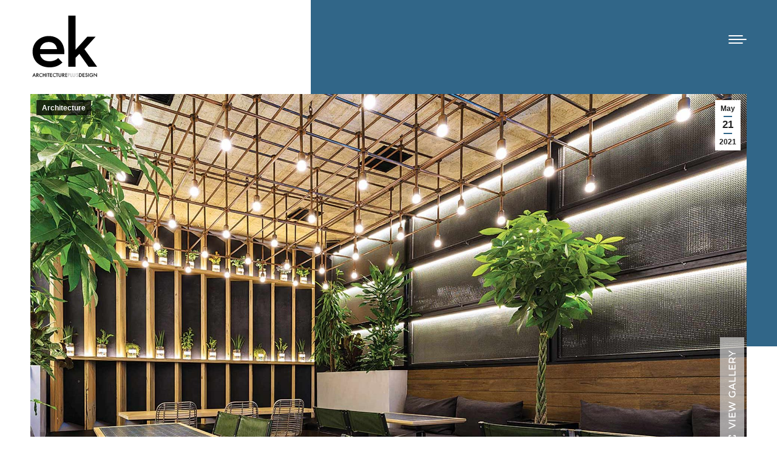

--- FILE ---
content_type: text/html; charset=UTF-8
request_url: https://ek-mag.com/italus/
body_size: 42891
content:
<!DOCTYPE html>
<!--[if !(IE 6) | !(IE 7) | !(IE 8)  ]><!-->
<html lang="en-US" class="no-js">
<!--<![endif]-->
<head>
<meta charset="UTF-8" />
<meta name="viewport" content="width=device-width, initial-scale=1, maximum-scale=1, user-scalable=0"/>
<meta name="theme-color" content="#687e9d"/>	<link rel="profile" href="https://gmpg.org/xfn/11" />
<style id="jetpack-boost-critical-css">@media all{.gm_tr_list>*{display:block;position:relative;padding:10px;box-sizing:border-box;background-color:#2b2c30;border-radius:5px;height:120px;padding:20px 20px;grid-area:"cell";color:#b7bbc0}.gm_br_desc{grid-area:br_desc;height:100%;padding-bottom:20px;box-sizing:border-box;display:flex;align-items:flex-end;line-height:1.3}.gm_br_banner{display:flex;justify-content:flex-end;align-items:flex-end;grid-area:br_image;height:110px;margin-top:auto;filter:drop-shadow(0 8px 40px rgb(0 0 0/.25))}}@media all{.wpml-ls-legacy-list-horizontal{border:1px solid #fff0;padding:7px;clear:both}.wpml-ls-legacy-list-horizontal>ul{padding:0;margin:0!important;list-style-type:none}.wpml-ls-legacy-list-horizontal .wpml-ls-item{padding:0;margin:0;list-style-type:none;display:inline-block}.wpml-ls-legacy-list-horizontal a{display:block;text-decoration:none;padding:5px 10px 6px;line-height:1}.wpml-ls-legacy-list-horizontal a span{vertical-align:middle}}@media all{@font-face{font-family:icomoon-the7-font;font-weight:400;font-style:normal}[class*=icomoon-the7-],[class^=icomoon-the7-],[class^=soc-font-]{font-family:icomoon-the7-font!important;speak:none;font-style:normal;font-weight:400;font-variant:normal;text-transform:none;line-height:1;-webkit-font-smoothing:antialiased;-moz-osx-font-smoothing:grayscale}.icomoon-the7-font-the7-cart-01:before{content:""}.icomoon-the7-font-the7-heart-empty:before{content:""}.icomoon-the7-font-the7-login-021:before{content:"󥀡"}.icomoon-the7-font-the7-zoom-044:before{content:""}.icomoon-the7-font-the7-zoom-08:before{content:""}.facebook .soc-font-icon:before{content:""}.instagram .soc-font-icon:before{content:""}.linkedin .soc-font-icon:before{content:""}.pinterest .soc-font-icon:before{content:""}.twitter .soc-font-icon:before{content:""}.whatsapp .soc-font-icon:before{content:""}.you-tube .soc-font-icon:before{content:""}}@media all{.fa-fw{text-align:center;width:1.25em}}@media all{.vc_row:after,.vc_row:before{content:" ";display:table}.vc_row:after{clear:both}.vc_column_container{width:100%}.vc_row{margin-left:-15px;margin-right:-15px}.vc_col-sm-12{box-sizing:border-box;min-height:1px;padding-left:15px;padding-right:15px;position:relative}@media (min-width:768px){.vc_col-sm-12{float:left}.vc_col-sm-12{width:100%}}#content .wpb_text_column :last-child,#content .wpb_text_column p:last-child,.wpb_text_column :last-child,.wpb_text_column p:last-child{margin-bottom:0}.wpb_content_element{margin-bottom:35px}.wpb-content-wrapper{border:none;display:block;margin:0;overflow:unset;padding:0}.vc_column-inner:after,.vc_column-inner:before{content:" ";display:table}.vc_column-inner:after{clear:both}.vc_column_container{padding-left:0;padding-right:0}.vc_column_container>.vc_column-inner{box-sizing:border-box;padding-left:15px;padding-right:15px;width:100%}}@media all{article,header{display:block}*{padding:0;margin:0}html{font-size:100%;-webkit-text-size-adjust:100%;-ms-text-size-adjust:100%}strong{font-weight:700}ul{list-style:none}img{border:0;-ms-interpolation-mode:bicubic}svg:not(:root){overflow:hidden}form{margin:0}button,input{font-size:100%;margin:0;vertical-align:baseline}button,input{line-height:normal}button,input[type=submit]{-webkit-appearance:button}.pswp{display:none;position:absolute;width:100%;height:100%;left:0;top:0;-ms-touch-action:none;touch-action:none;z-index:9500;-webkit-text-size-adjust:100%;-webkit-backface-visibility:hidden;outline:0}.pswp::after,.pswp::before{content:" ";display:table}.pswp *{-webkit-box-sizing:border-box;box-sizing:border-box}.pswp__bg{position:absolute;left:0;top:0;width:100%;height:100%;background:#000;opacity:0;-webkit-transform:translateZ(0);transform:translateZ(0);-webkit-backface-visibility:hidden;will-change:opacity}.pswp__scroll-wrap{position:absolute;left:0;top:0;width:100%;height:100%;overflow:hidden}.pswp__container{-ms-touch-action:none;touch-action:none;position:absolute;left:0;right:0;top:0;bottom:0;-webkit-backface-visibility:hidden}.pswp__container{-webkit-touch-callout:none}.pswp__item{position:absolute;left:0;right:0;top:0;bottom:0;overflow:hidden}.pswp__caption .pswp__caption__center{text-align:center}.pswp button.pswp__button{height:1.5em;width:1.5em;margin-top:-.75em;background:0 0!important;opacity:.5}.pswp button.pswp__button:before{display:block;width:100%;height:100%;content:"";background-color:#fff!important}.pswp .pswp__top-bar button.pswp__button{height:26px;width:26px;margin-top:-13px;top:50%;margin-right:15px}.pswp button.pswp__button--close{margin-right:15px}.pswp button.pswp__button--close:before{-webkit-mask:url(https://ek-mag.com/wp-content/themes/dt-the7/images/x-lg.svg);mask-image:url(https://ek-mag.com/wp-content/themes/dt-the7/images/x-lg.svg);-webkit-mask-repeat:no-repeat;mask-repeat:no-repeat;-webkit-mask-position:right center;mask-position:right center;-webkit-mask-size:26px;mask-size:26px}.pswp__button--share:before{-webkit-mask:url(https://ek-mag.com/wp-content/themes/dt-the7/images/the7-share-fill.svg);mask-image:url(https://ek-mag.com/wp-content/themes/dt-the7/images/the7-share-fill.svg);-webkit-mask-repeat:no-repeat;mask-repeat:no-repeat;-webkit-mask-position:right center;mask-position:right center}.pswp .pswp__button--arrow--left:before,.pswp .pswp__button--arrow--right:before{position:static;display:flex;justify-content:center;align-items:center;width:1.5em;height:1.5em}.pswp button.pswp__button.pswp__button--arrow--left:before{background-image:none!important;-webkit-mask:url(https://ek-mag.com/wp-content/themes/dt-the7/images/the7-chevron-left.svg);mask-image:url(https://ek-mag.com/wp-content/themes/dt-the7/images/the7-chevron-left.svg);-webkit-mask-repeat:no-repeat;mask-repeat:no-repeat;-webkit-mask-position:right center;mask-position:right center}.pswp button.pswp__button.pswp__button--arrow--right:before{background-image:none!important;-webkit-mask:url(https://ek-mag.com/wp-content/themes/dt-the7/images/the7-chevron-right.svg);mask-image:url(https://ek-mag.com/wp-content/themes/dt-the7/images/the7-chevron-right.svg);-webkit-mask-repeat:no-repeat;mask-repeat:no-repeat;-webkit-mask-position:right center;mask-position:right center}.pswp .pswp__share-tooltip{border-radius:0}.pswp__share-tooltip:before{content:"";display:block;width:0;height:0;position:absolute;top:-12px;right:15px;border:6px solid #fff0;border-bottom-color:#fff}.pswp__button{position:relative;background:0 0;overflow:visible;-webkit-appearance:none;display:block;border:0;padding:0;margin:0;float:right;opacity:.75;-webkit-box-shadow:none;box-shadow:none}.pswp__button,.pswp__button--arrow--left:before,.pswp__button--arrow--right:before{width:44px;height:44px}.pswp__button--fs{display:none}.pswp__button--zoom{display:none}.pswp__button--arrow--left,.pswp__button--arrow--right{background:0 0;top:50%;margin-top:-50px;width:70px;height:100px;position:absolute}.pswp__button--arrow--left{left:0}.pswp__button--arrow--right{right:0}.pswp__button--arrow--left:before,.pswp__button--arrow--right:before{content:"";top:35px;background-color:rgb(0 0 0/.3);height:30px;width:32px;position:absolute}.pswp__button--arrow--left:before{left:6px}.pswp__button--arrow--right:before{left:0;right:6px}.pswp__share-modal{display:block;background:rgb(0 0 0/.5);width:100%;height:100%;top:0;left:0;padding:10px;position:absolute;z-index:1600;opacity:0;-webkit-backface-visibility:hidden;will-change:opacity}.pswp__share-modal--hidden{display:none}.pswp__share-tooltip{min-width:150px;z-index:1620;position:absolute;background:#fff;top:56px;border-radius:2px;display:block;width:auto;right:44px;-webkit-box-shadow:0 2px 5px rgb(0 0 0/.25);box-shadow:0 2px 5px rgb(0 0 0/.25);-webkit-transform:translateY(6px);-ms-transform:translateY(6px);transform:translateY(6px);-webkit-backface-visibility:hidden;will-change:transform}.pswp__counter{position:absolute;left:0;top:0;height:44px;font-size:13px;line-height:44px;color:#fff;opacity:.75;padding:0 10px}.pswp__caption{position:absolute;left:0;bottom:0;width:100%;min-height:44px}.pswp__caption__center{text-align:left;max-width:420px;margin:0 auto;font-size:13px;padding:10px;line-height:20px;color:#ccc}.pswp__preloader{width:44px;height:44px;position:absolute;top:0;left:50%;margin-left:-22px;opacity:0;will-change:opacity;direction:ltr}.pswp__preloader__icn{width:20px;height:20px;margin:12px}@media screen and (max-width:1024px){.pswp__preloader{position:relative;left:auto;top:auto;margin:0;float:right}}.pswp__ui{-webkit-font-smoothing:auto;visibility:visible;opacity:1;z-index:1550}.pswp__top-bar{position:absolute;left:0;top:0;height:44px;width:100%}.pswp__caption,.pswp__top-bar{-webkit-backface-visibility:hidden;will-change:opacity}.pswp__caption,.pswp__top-bar{background-color:rgb(0 0 0/.5)}.pswp__ui--hidden .pswp__button--arrow--left,.pswp__ui--hidden .pswp__button--arrow--right,.pswp__ui--hidden .pswp__caption,.pswp__ui--hidden .pswp__top-bar{opacity:.001}.page-inner{-ms-grid-column:1;-ms-grid-row:2;grid-area:page-inner}#main-slideshow,.photo-scroller{-ms-grid-column:1;-ms-grid-row:2;grid-area:slider}.masthead{-ms-grid-column:1;-ms-grid-row:1;grid-area:header}.side-header-v-stroke.masthead,.side-header.masthead{-ms-grid-column:1;grid-area:header-side}.checkout-page-title{grid-area:checkout;-ms-grid-column:1;-ms-grid-row:4}.page-title{-ms-grid-column:1;-ms-grid-row:3;grid-area:title}.fancy-header{-ms-grid-column:1;-ms-grid-row:3;grid-area:fancyheader}.elementor-location-header{grid-area:elementor-header}#main{-ms-grid-column:1;-ms-grid-row:5;grid-area:main}.footer{-ms-grid-column:1;-ms-grid-row:6;grid-area:footer}.responsive-off .sidebar{grid-area:sidebar;-ms-grid-row:1}.responsive-off .content{grid-area:content;-ms-grid-row:1}.content,.wf-wrap,.wpb_row{box-sizing:border-box}.wf-wrap{max-width:100%;padding:0 44px;margin:0 auto}.post{position:relative}.post:after,.post:before{content:"";display:table;clear:both}.fancy-date a{position:absolute;display:-ms-flexbox;display:-ms-flex;display:flex;-ms-align-items:center;-ms-flex-align:center;align-items:center;top:10px;right:10px;z-index:30;box-sizing:border-box;text-decoration:none;background:#fff}.vertical-fancy-style .fancy-date a{-ms-flex-flow:column nowrap;flex-flow:column nowrap;min-height:80px;min-width:42px;padding:2px 0}.fancy-date a *{color:#222}.fancy-date a .entry-date,.fancy-date a .entry-month{position:relative}.fancy-date a .entry-date:after,.fancy-date a .entry-month:after{position:absolute;height:2px;content:""}.vertical-fancy-style .fancy-date a .entry-date:after,.vertical-fancy-style .fancy-date a .entry-month:after{left:50%;bottom:-2px;width:14px;margin-left:-7px}.fancy-date .entry-month,.fancy-date .entry-year{font:700 11px/19px Arial,Verdana,sans-serif}.vertical-fancy-style .fancy-date .entry-month,.vertical-fancy-style .fancy-date .entry-year{font:700 12px/22px Arial;padding:1px}.vertical-fancy-style .fancy-date .entry-month{margin-bottom:2px}.fancy-date .entry-date{font:700 24px/29px Arial,Verdana,sans-serif}.vertical-fancy-style .fancy-date .entry-date{font:700 22px/28px Arial;margin-bottom:3px;padding:2px}.single .content>.post,.single .content>.single-postlike{margin-bottom:50px}.single .content>.post:last-child,.single .content>.single-postlike:last-child{margin-bottom:0}.single .post:not(.type-event) .post-thumbnail,.single .single-postlike:not(.type-event) .post-thumbnail{position:relative;margin-bottom:45px;line-height:0}.single .post:not(.type-event) .post-thumbnail img,.single .single-postlike:not(.type-event) .post-thumbnail img{width:100%}.single .entry-content{margin-bottom:50px}.share-link-description .share-link-icon{display:none}.share-buttons .soc-font-icon{display:none}:not(.show-on-hover).single-share-box .share-buttons a .social-text{display:none}.post-navigation .nav-links{display:-ms-flexbox;display:-ms-flex;display:flex;padding:25px 0;border-width:1px 0;border-style:solid}.meta-nav{margin-bottom:5px;text-transform:uppercase}.post-navigation .nav-next,.post-navigation .nav-previous{position:relative;display:-ms-flexbox;display:-ms-flex;display:flex;-ms-flex-flow:column wrap;flex-flow:column wrap;-ms-flex-pack:center;-ms-justify-content:center;justify-content:center;text-decoration:none}.nav-previous{width:45%;padding-left:35px;margin-right:30px}.nav-previous svg{position:absolute;left:0;top:50%;transform:translateY(-50%);width:32px}.nav-previous .post-title{-ms-align-self:flex-start;-ms-flex-item-align:flex-start;align-self:flex-start;max-width:100%}.post-navigation .nav-next{padding-right:35px;margin-left:30px;width:45%;text-align:right}.post-navigation .nav-next svg{position:absolute;right:0;top:50%;transform:translateY(-50%);width:32px}.post-navigation .nav-next .post-title{-ms-align-self:flex-end;-ms-flex-item-align:flex-end;align-self:flex-end;max-width:100%}.sidebar-none .content{width:100%}body{overflow-x:hidden}h1,h4{margin-bottom:10px;clear:both}p{margin-bottom:10px}a{text-decoration:underline}.post img,.single-postlike img,img[class*=wp-image-]{max-width:100%;height:auto}.alignnone{float:none;margin:0 auto 10px}.wp-caption{max-width:100%}.assistive-text{position:absolute!important;clip:rect(1px,1px,1px,1px)}#page{position:relative;overflow:hidden}.main-gradient{display:none}#main{padding:50px 0}.screen-reader-text{clip:rect(1px,1px,1px,1px);height:1px;overflow:hidden;position:absolute!important;width:1px}#page .skip-link{background-color:#f1f1f1;box-shadow:0 0 1px 1px rgb(0 0 0/.2);color:#21759b;display:block;font-size:14px;font-weight:700;left:-9999em;outline:0;padding:15px 23px 14px;text-decoration:none;text-transform:none;top:-9999em}input[type=text]{-webkit-appearance:none;-moz-appearance:none;-ms-appearance:none;appearance:none;outline:0}a.button,input[type=submit]{position:relative;display:inline-flex;align-items:center;justify-content:center;text-decoration:none;white-space:nowrap}.soc-ico{overflow:hidden}.soc-ico a{position:relative;display:-ms-inline-flexbox;display:-ms-inline-flex;display:inline-flex;-ms-align-items:center;-ms-flex-align:center;align-items:center;-ms-flex-pack:center;-ms-justify-content:center;justify-content:center;margin:2px;width:26px;height:26px;line-height:26px;text-align:center;border-radius:50%;box-sizing:border-box;text-decoration:none}.soc-ico a .soc-font-icon{position:relative;z-index:1;font-size:16px}.soc-ico a:after,.soc-ico a:before{position:absolute;top:0;left:0;width:26px;height:26px;content:"";border-radius:inherit}.soc-ico a:before{opacity:1}.soc-ico a:after{opacity:0}.soc-ico a{text-decoration:none}.fancy-date a>span{display:block}.fancy-categories{position:absolute;display:-ms-flexbox;display:-ms-flex;display:flex;-ms-flex-flow:column nowrap;flex-flow:column nowrap;-ms-align-items:flex-start;-ms-flex-align:flex-start;align-items:flex-start;z-index:30;top:10px;left:10px}.fancy-categories a{padding:2px 9px 1px;margin:0 0 2px;text-decoration:none;background-color:rgb(0 0 0/.75);color:#fff}.fancy-categories *{font:700 12px/22px Arial,Verdana,sans-serif}.dt-text-title{grid-area:header;max-width:100%}@media all and (-ms-high-contrast:none){.popup-search-wrap{box-shadow:0 0 4px rgb(0 0 0/.2)}}.dt-text-desc{grid-area:desc;max-width:100%}.icon-with-text-shortcode .text-icon{grid-area:icon;text-decoration:none}.icon-with-text-shortcode .default-btn-shortcode{justify-self:start;grid-area:button}.masthead{position:relative;z-index:102;box-sizing:border-box}.masthead:not(.side-header){display:-ms-flexbox;-ms-flex-direction:column}.top-bar{position:relative;display:-ms-flexbox;display:-ms-flex;display:flex;margin-top:0;box-sizing:border-box}.top-bar-bg,.top-bar:after{position:absolute;bottom:0;left:0;width:100%;height:100%;content:"";box-sizing:content-box}.top-bar:after{height:1px}.top-bar-bg,.top-bar.full-width-line:after{padding:0 1000px;margin-left:-1000px}.top-bar>.mini-widgets{display:-ms-flexbox;display:-ms-flex;display:flex;-ms-align-items:center;-ms-flex-align:center;align-items:center;-ms-flex:1 1 auto;flex:1 1 auto;-ms-justify-content:flex-start;justify-content:flex-start;-ms-flex-pack:start;-ms-flex-flow:row wrap;flex-flow:row wrap}.top-bar .mini-widgets.right-widgets,.top-bar .mini-widgets:last-child{-ms-justify-content:flex-end;justify-content:flex-end;-ms-flex-pack:end}.top-bar *{font-size:inherit;line-height:inherit}.top-bar.top-bar-empty{position:absolute;visibility:hidden;opacity:0}.branding{line-height:0;font-size:0}.side-header .branding{display:-ms-flexbox;display:-ms-flex;display:flex}.branding>a{display:block}.branding a img,.branding img{max-width:100%;height:auto}.masthead .mini-widgets>*{display:inline-block;margin-left:10px;margin-right:10px}.masthead.side-header:not(.masthead-mobile-header) .mini-widgets>*{margin:5px 20px 5px 0}.masthead.side-header.h-center .mini-widgets>*{margin-left:10px;margin-right:10px}.mini-contacts,.mini-login a{position:relative;margin:0}.masthead .mini-contacts,.masthead .mini-login a{display:-ms-inline-flexbox;display:-ms-inline-flex;display:inline-flex;-ms-align-items:center;-ms-flex-align:center;align-items:center}.side-header .mini-contacts,.side-header .mini-login a{white-space:normal}.mini-contacts i,.mini-login a i{margin-right:5px}.masthead .mini-search{position:relative;display:inline-block;vertical-align:middle;z-index:10;max-width:100%}.popup-search .popup-search-wrap{background:#fff}.popup-search .popup-search-wrap:before{border-bottom-color:#fff}.side-header:not(.masthead-mobile-header) .popup-search .popup-search-wrap:before{border-top-color:#fff}.searchform{position:relative;z-index:3;max-width:100%}.searchform .field{max-width:100%;border-style:solid;box-sizing:border-box}.popup-search-wrap{padding:10px;position:absolute;right:-10px;top:38px;visibility:hidden;-webkit-filter:drop-shadow(0 0 4px rgb(0 0 0/.2));filter:drop-shadow(0 0 4px rgb(0 0 0/.2));-webkit-backface-visibility:hidden;-webkit-transform:translate3d(0,0,0)}.popup-search-wrap:before{position:absolute;top:-7px;right:20px;width:0;height:0;border-left:5px solid #fff0;border-right:5px solid #fff0;border-bottom:7px solid red;content:""}.side-header:not(.masthead-mobile-header) .popup-search-wrap:before{top:auto;bottom:-7px;border-left:5px solid #fff0;border-right:5px solid #fff0;border-top:7px solid;border-bottom:none}.popup-search-wrap .search-icon{position:absolute;top:0;right:20px;height:100%}.mini-search input[type=text]{margin-bottom:0}.popup-search .searchform .submit{border:none;background-color:#fff0;text-decoration:none}.mini-search .submit{display:-ms-flexbox;display:-ms-flex;display:flex;-ms-align-items:center;-ms-flex-align:center;align-items:center;border:none;background-color:#fff0;text-decoration:none}.mini-search .search-icon{text-decoration:none;background-repeat:no-repeat;background-position:center center}.mini-search .search-icon{display:-ms-flexbox;display:-ms-flex;display:flex;-ms-align-items:center;-ms-flex-align:center;align-items:center}.popup-search .submit i{font-size:16px}.masthead .mini-search .searchsubmit{display:none}.masthead .mini-widgets .mini-login{display:-ms-inline-flexbox;display:-ms-inline-flex;display:inline-flex;-ms-align-items:center;-ms-flex-align:center;align-items:center}.mini-login i{margin-right:5px}.mini-login a{position:relative;display:inherit;text-decoration:none}.masthead .soc-ico{display:inline-block;vertical-align:middle}.text-area{position:relative;display:inline-block;vertical-align:middle}.mini-widgets .text-area a:not(.dt-btn){text-decoration:underline}.text-area>p{margin-bottom:0}.mini-login .submit.text-disable,.wc-ico-cart.text-disable{letter-spacing:-4px}.masthead .soc-ico a{line-height:22px}.dt-close-mobile-menu-icon,.menu-close-toggle,.menu-toggle{position:relative}.dt-close-mobile-menu-icon:after,.dt-close-mobile-menu-icon:before,.menu-close-toggle:after,.menu-close-toggle:before,.menu-toggle:after,.menu-toggle:before{position:absolute;top:0;left:0;width:100%;height:100%;content:"";border-radius:inherit;box-sizing:border-box}.dt-close-mobile-menu-icon:after,.menu-close-toggle:after,.menu-toggle:after{opacity:0}.dt-close-mobile-menu-icon:before,.menu-close-toggle:before,.menu-toggle:before{opacity:1}.main-nav>li{position:relative;display:-ms-flexbox;display:-ms-flex;display:flex}.main-nav>li>a{text-decoration:none}.main-nav>li>a{position:relative;display:-ms-flexbox;display:-ms-flex;display:flex;-ms-align-items:center;-ms-flex-align:center;align-items:center}.menu-text{display:block}.l-to-r-line>li>a>span{position:relative;display:block}.mobile-main-nav>li{display:-ms-flexbox;display:-ms-flex;display:flex;-ms-flex-flow:row wrap;flex-flow:row wrap}.dt-mobile-header{position:fixed;top:0;height:100%;min-height:100%;width:500px;max-width:100%;z-index:9602;box-sizing:border-box;background-color:grey;transform:translate3d(-100%,0,0);overflow:hidden}.right-mobile-menu .dt-mobile-header{right:0;transform:translate3d(100%,0,0)}html:not(.touchevents) .dt-mobile-header::-webkit-scrollbar{width:13px}.mobile-mini-widgets-in-menu{display:none}.mobile-mini-widgets-in-menu{padding:30px 0}.mobile-main-nav{display:-ms-flexbox;display:-ms-flex;display:flex;-ms-flex-flow:column nowrap;flex-flow:column nowrap;-ms-flex:10 1 auto;flex:10 1 auto}.mobile-main-nav>li{position:relative;display:-ms-flexbox;display:-ms-flex;display:flex}.mobile-menu-show-divider .mobile-main-nav>li:before{content:"";position:absolute;top:-.5px;height:0;width:100%;max-width:100%;left:0}.mobile-menu-show-divider .mobile-main-nav>li:first-child:before{display:none}.mobile-main-nav>li>a{text-decoration:none;position:relative;display:-ms-flexbox;display:-ms-flex;display:flex;-ms-align-items:center;-ms-flex-align:center;align-items:center;padding:10px 30px 10px 0;-ms-flex-positive:1;-ms-flex-grow:1;flex-grow:1}.dt-close-mobile-menu-icon{display:-ms-inline-flexbox;display:-ms-inline-flex;display:inline-flex;-ms-align-items:center;-ms-flex-align:center;align-items:center;-ms-flex-pack:center;-ms-justify-content:center;justify-content:center;position:absolute;top:0;z-index:9999;opacity:0;min-width:12px;min-height:12px}.dt-close-mobile-menu-icon .close-line-wrap{position:relative;width:22px;height:100%}.fade-big-mobile-menu-close-icon .dt-close-mobile-menu-icon .close-line-wrap{width:26px;height:26px}.dt-close-mobile-menu-icon span{position:relative;display:block;margin:0;z-index:2}.dt-close-mobile-menu-icon .close-line{display:inline-block;transform-origin:50% 50%;width:22px;height:2px;position:absolute;left:0;content:""}.dt-close-mobile-menu-icon .close-line:nth-child(2){display:none}.fade-big-mobile-menu-close-icon .dt-close-mobile-menu-icon .close-line{width:26px;height:1px;top:50%;margin-top:-1px}.dt-close-mobile-menu-icon .close-line:after,.dt-close-mobile-menu-icon .close-line:before{position:absolute;top:0;left:0;width:100%;height:100%;content:"";border-radius:inherit;box-sizing:border-box}.dt-close-mobile-menu-icon .close-line:after{opacity:0}.dt-close-mobile-menu-icon .close-line:before{opacity:1}.dt-close-mobile-menu-icon .close-line:first-child{transform:rotate3d(0,0,1,45deg)}.dt-close-mobile-menu-icon .close-line:last-child{transform:rotate3d(0,0,1,-45deg)}img.lazy-load:not(.is-loaded){opacity:0!important}.scroll-top{position:fixed;display:-ms-flexbox;display:-ms-flex;display:flex;-ms-align-items:center;-ms-flex-align:center;align-items:center;-ms-flex-pack:center;-ms-justify-content:center;justify-content:center;right:10px;bottom:10px;width:40px;height:40px;opacity:0;z-index:-1;text-decoration:none;background-color:#000;background-color:rgb(0 0 0/.2)}.scroll-top svg{text-transform:none;width:24px;line-height:1;fill:#fff}.mini-wpml{position:relative}.post-thumbnail::after{content:none}}@media all{.mixed-header .header-bar{position:relative;display:-ms-flexbox;display:-ms-flex;display:flex;-ms-align-items:stretch;-ms-flex-align:stretch;align-items:stretch;-ms-align-content:stretch;align-content:stretch;-ms-flex-line-pack:stretch;-ms-flex-pack:space-between;-ms-justify-content:space-between;justify-content:space-between;-ms-flex-pack:justify}.top-line-left,.top-line-right{display:-ms-flexbox;display:-ms-flex;display:flex;-ms-flex-flow:row nowrap;flex-flow:row nowrap;-ms-align-items:center;-ms-flex-align:center;align-items:center}.top-line-left{-ms-flex-order:1;order:1}.top-line-right{-ms-flex-order:3;order:3;-ms-flex-pack:flex-end;-ms-justify-content:flex-end;justify-content:flex-end}.mixed-header.logo-left .branding{-ms-flex-order:1;order:1}.masthead.mixed-header .header-bar{-ms-align-items:center;-ms-flex-align:center;align-items:center}.sticky-header.header-side-right #page{padding-right:0}.sticky-header.fade-header-animation .side-header{z-index:9402}.menu-toggle{box-sizing:border-box;display:-ms-flexbox;display:-ms-flex;display:flex;-ms-align-items:center;-ms-flex-align:center;align-items:center;position:relative;outline:0;padding:0;z-index:500}.fade-header-animation .side-header{opacity:0;visibility:hidden}.menu-close-toggle{display:flex;box-sizing:border-box}.menu-close-toggle{display:-ms-inline-flexbox;display:-ms-inline-flex;display:inline-flex;-ms-align-items:center;-ms-flex-align:center;align-items:center;-ms-flex-pack:center;-ms-justify-content:center;justify-content:center;position:absolute;top:0;z-index:-1;opacity:0;min-width:12px;min-height:12px}.ouside-menu-close-icon .menu-close-toggle{position:fixed}.menu-close-toggle .close-line-wrap{position:relative;width:22px;height:100%}.fade-big-menu-close-icon .menu-close-toggle .close-line-wrap{width:26px;height:26px}.menu-close-toggle span{position:relative;display:block;margin:0;z-index:2}.menu-close-toggle .close-line{display:inline-block;transform-origin:50% 50%;width:22px;height:2px;position:absolute;left:0;content:""}.menu-close-toggle .close-line:nth-child(2){display:none}.fade-big-menu-close-icon .menu-close-toggle .close-line{width:26px;height:1px;top:50%;margin-top:-1px}.menu-close-toggle .close-line:after,.menu-close-toggle .close-line:before{position:absolute;top:0;left:0;width:100%;height:100%;content:"";border-radius:inherit;box-sizing:border-box}.menu-close-toggle .close-line:after{opacity:0}.menu-close-toggle .close-line:before{opacity:1}.menu-close-toggle .close-line:first-child{transform:rotate3d(0,0,1,45deg)}.menu-close-toggle .close-line:last-child{transform:rotate3d(0,0,1,-45deg)}@media all and (-ms-high-contrast:none),(-ms-high-contrast:active){.masthead.side-header-h-stroke{display:-ms-flexbox;-ms-flex-direction:column;-ms-align-content:space-between;align-content:space-between;-ms-flex-pack:center;-ms-justify-content:center;justify-content:center}.masthead.side-header-h-stroke .header-bar,.masthead.side-header-h-stroke .top-bar{width:100%}}.side-header{position:fixed;display:flex;display:-ms-flexbox;display:-ms-flex;height:100%;z-index:101;width:400px}.header-side-right .side-header{right:0}.side-header .header-bar{display:flex;display:-ms-flexbox;display:-ms-flex;-ms-flex-flow:column nowrap;flex-flow:column nowrap;box-sizing:border-box;width:100%}.fully-inside.side-header .header-bar .main-nav{-ms-flex:0 1 auto;flex:0 1 auto}.side-header .main-nav{-ms-flex:10 1 auto;flex:10 1 auto;display:flex;display:-ms-flexbox;display:-ms-flex;-ms-flex-flow:column nowrap;flex-flow:column nowrap}.side-header .header-bar .mini-widgets{display:-ms-flexbox;display:-ms-flex;display:flex;-ms-flex-flow:row wrap;flex-flow:row wrap;-ms-align-items:center;-ms-flex-align:center;align-items:center}.side-header.h-center .main-nav>li{display:flex;display:-ms-flexbox;display:-ms-flex;-ms-flex-pack:center;-ms-justify-content:center;justify-content:center}.side-header.h-center .main-nav>li>a{text-align:center}.side-header.h-justify .main-nav>li>a{-ms-flex-positive:1;-ms-flex-grow:1;flex-grow:1}.side-header.h-center .branding,.side-header.h-center:not(.masthead-mobile-header) .mini-widgets,.side-header.h-justify.h-center .main-nav>li>a{text-align:center;-ms-flex-pack:center;-ms-justify-content:center;justify-content:center}.side-header.slide-out{position:fixed;top:0}:root{--the7-form-border:solid;--the7-btn-shadow:0px 0px 10px 0px rgba(0,0,0,0)}#the7-body{--the7-h1-color:var(--the7-title-color);--the7-h4-color:var(--the7-title-color);--the7-btn-s-font:var(--the7-btn-s-font-style,normal) normal var(--the7-btn-s-font-weight,normal) var(--the7-btn-s-font-size)/var(--the7-btn-s-line-height) var(--the7-btn-s-font-family);--the7-btn-m-font:var(--the7-btn-m-font-style,normal) normal var(--the7-btn-m-font-weight,normal) var(--the7-btn-m-font-size)/var(--the7-btn-m-line-height) var(--the7-btn-m-font-family);--the7-base-font-big:var(--the7-base-font-style,normal) normal var(--the7-base-font-weight,normal) var(--the7-text-big-font-size)/var(--the7-text-big-line-height) var(--the7-base-font-family);--the7-h1-font:var(--the7-h1-font-style,normal) normal var(--the7-h1-font-weight,normal) var(--the7-h1-font-size)/var(--the7-h1-line-height) var(--the7-h1-font-family);--the7-h4-font:var(--the7-h4-font-style,normal) normal var(--the7-h4-font-weight,normal) var(--the7-h4-font-size)/var(--the7-h4-line-height) var(--the7-h4-font-family);--the7-form-md-font-family:var(--the7-base-font-family);--the7-form-md-font-style:var(--the7-base-font-style,normal);--the7-form-md-font-weight:var(--the7-base-font-weight,normal);--the7-form-md-font-size:var(--the7-base-font-size);--the7-form-md-line-height:var(--the7-base-line-height);--the7-form-md-font:var(--the7-form-md-font-style) normal var(--the7-form-md-font-weight) var(--the7-form-md-font-size,--the7-base-font-size)/var(--the7-form-md-line-height,--the7-base-line-height) var(--the7-form-md-font-family,--the7-base-font-family)}body,html{font:var(--the7-base-font-big);letter-spacing:var(--the7-base-letter-spacing);text-transform:var(--the7-base-text-transform);text-decoration:var(--the7-base-text-decoration);word-spacing:normal;color:var(--the7-base-color)}#main .wf-wrap{padding:0 50px 0 50px}.masthead:not(.side-header):not(.side-header-menu-icon) .header-bar{max-width:calc(1300px - 30px - 30px);margin:0 auto}.h4-size,h1,h4{color:var(--the7-title-color)}h1{color:var(--the7-h1-color);font:var(--the7-h1-font);text-transform:var(--the7-h1-text-transform);letter-spacing:var(--the7-h1-letter-spacing);word-spacing:var(--the7-h1-word-spacing);text-decoration:var(--the7-h1-text-decoration)}.h4-size,h4{color:var(--the7-h4-color);font:var(--the7-h4-font);text-transform:var(--the7-h4-text-transform);letter-spacing:var(--the7-h4-letter-spacing);word-spacing:var(--the7-h4-word-spacing);text-decoration:var(--the7-h4-text-decoration)}a{color:var(--the7-links-color)}#main>.wf-wrap{width:1300px}#main{padding:70px 0 70px 0}#main>.wf-wrap{padding:0 50px 0 50px}body{background:#fff none no-repeat fixed center center;background-size:cover}#page{background:#fff0 none repeat center top;background-size:auto}#mobile-menu{border-radius:0}.top-bar-bg{background:#fff0 none repeat center center}.top-bar.full-width-line:after{border-bottom:1px solid rgb(51 51 51/.11)}.top-bar{min-height:36px;padding:3px 50px 3px 50px}.masthead:not(.side-header):not(.side-header-menu-icon) .top-bar{max-width:calc(1300px);margin:0 auto}.top-bar{color:#b1b4b8}.branding>a{padding:0 5px 0 40px}.side-header-h-stroke .branding>a{padding:0 18px 0 0}.mini-search input.field{font:15px/19px"PFBagueSansPro",Helvetica,Arial,Verdana,sans-serif;min-height:34px;height:auto;line-height:34px;width:200px;border-width:0;border-color:#e2e2e2;border-radius:0;background:#f4f4f4;padding:0 12px 0 12px}.mini-search .searchform:not(.search-icon-disabled) input.field{padding-right:12px}.mini-search .search-icon i{color:#aaa}.searchform input::-moz-placeholder{color:#aaa!important;opacity:1}.mini-search .field::placeholder,.searchform input[type=text]{color:#aaa}.popup-search .field::placeholder{color:#aaa!important}.mini-search .search-icon{right:12px}.mini-search .search-icon i{font-size:16px}.popup-search .search-icon{right:22px}.popup-search .submit i{font-size:15px;color:#000}.masthead .popup-search .popup-search-wrap{top:calc(100% + 8px)}.masthead.side-header .mini-widgets .popup-search .popup-search-wrap{top:auto;bottom:calc(100% + 8px)}.masthead .mini-search input[type=text]::-moz-placeholder{color:#333}.mini-search .submit{font:normal 14px/18px"Montserrat",Helvetica,Arial,Verdana,sans-serif;color:#000}.mini-search .search-icon{color:#aaa}.mini-login,.mini-login .submit{font:normal 14px/18px"Montserrat",Helvetica,Arial,Verdana,sans-serif;color:#000}.mini-login .submit i,.mini-login i{font-size:15px;color:#000}.mini-contacts{text-decoration:none;font:normal 14px/18px"Montserrat",Helvetica,Arial,Verdana,sans-serif;color:#000}.mini-contacts i{font-size:15px;color:#000}.masthead .mini-widgets .soc-ico a{width:26px;height:26px;margin:0 2.5px;line-height:26px;border-radius:100px}.masthead .mini-widgets .soc-ico a:after,.masthead .mini-widgets .soc-ico a:before{width:26px;height:26px}.masthead .mini-widgets .soc-ico a:first-child{margin-left:0}.masthead .mini-widgets .soc-ico a:last-child{margin-right:0}.masthead .soc-ico .soc-font-icon{font-size:17px;line-height:26px}.masthead .soc-ico.hover-custom-bg a:after{background-color:#efefef;background-image:none}.masthead .mini-widgets .soc-ico a:not(:hover) .soc-font-icon{color:var(--the7-accent-color);color:#111!important;background:0 0!important}.text-area{font:normal 14px/18px"Montserrat",Helvetica,Arial,Verdana,sans-serif;color:#000}.main-nav>li>a{margin:18px 14px 18px 14px;padding:4px 4px 4px 4px}.side-header:not(.dividers) .main-nav{margin:-22px 0-22px 0}.main-nav>li>a .menu-text{font:normal 600 14px/18px"Montserrat",Helvetica,Arial,Verdana,sans-serif;text-transform:none}.main-nav>li:not(.wpml-ls-item)>a .menu-text{color:#333}.main-nav>li:not(.wpml-ls-item)>a{color:#333}.main-nav>li.act:not(.wpml-ls-item)>a{color:#333}.main-nav>li.act:not(.wpml-ls-item)>a .menu-text{color:#333}.dt-mobile-header{background-color:#fff;width:330px}.right-mobile-menu-close-icon .dt-close-mobile-menu-icon{right:0}.mobile-main-nav>li>a{padding:10.4px 25px 10.4px 0}.mobile-menu-show-divider .mobile-main-nav>li>a{padding:15.2px 25px 15.2px 0}.mobile-main-nav li>a .menu-text{font:700 16px/20px"Montserrat",Helvetica,Arial,Verdana,sans-serif;color:#333;text-transform:none}.mobile-main-nav li>a{color:#333}.mobile-main-nav li.act>a{color:#687e9d}.mobile-main-nav li.act>a .menu-text{color:#687e9d}.mobile-menu-show-divider .mobile-main-nav>li:before{border-bottom:1px solid rgb(51 51 51/.12)}.dt-close-mobile-menu-icon{padding:5px 5px 5px 5px;margin:15px 0 0 0;border-radius:0}.dt-close-mobile-menu-icon span:after{background-color:var(--the7-accent-color);background:#fc0!important}.dt-close-mobile-menu-icon span:before{background-color:var(--the7-accent-color);background:#000!important}.masthead:not(.side-header):not(.side-header-v-stroke):not(.side-header-menu-icon) .header-bar{padding:0 30px 0 30px}.masthead:not(.mixed-header){background:#fff none repeat center center;background-size:auto}.masthead.shadow-decoration:not(.side-header-menu-icon):not(#phantom):not(.masthead-mobile-header){box-shadow:0 0 15px 1px rgb(0 0 0/.07)}.fancy-date .entry-date:after,.fancy-date .entry-month:after{color:#fff;background-color:var(--the7-accent-color)}.meta-nav{color:var(--the7-secondary-text-color);font-size:var(--the7-text-small-font-size);line-height:var(--the7-text-small-line-height)}.post-navigation .nav-links{border-color:var(--the7-divider-color)}.post-navigation .nav-links svg{fill:rgb(51 51 51/.12);color:rgb(51 51 51/.12)}a.button{font:var(--the7-btn-m-font);text-transform:var(--the7-btn-m-text-transform);letter-spacing:var(--the7-btn-m-letter-spacing);word-spacing:var(--the7-btn-m-word-spacing);border-radius:var(--the7-btn-m-border-radius);border-width:var(--the7-btn-m-border-width);border-style:var(--the7-btn-m-border-style);border-color:var(--the7-btn-border-color);padding:var(--the7-btn-m-padding);min-width:var(--the7-btn-m-min-width);min-height:var(--the7-btn-m-min-height)}a.button:not(.edd-submit),input[type=submit]:not([name=update_cart]){box-shadow:var(--the7-btn-shadow)}input[type=submit]:not([name=update_cart]){color:var(--the7-btn-color);background:var(--the7-btn-bg,#fff)}a.button:not(.edd-submit){color:var(--the7-btn-color);background:var(--the7-btn-bg,#fff)}input::-webkit-input-placeholder{color:var(--the7-input-color);opacity:var(--the7-form-placeholder-opacity,.5)}input:-moz-placeholder{color:var(--the7-input-color);opacity:var(--the7-form-placeholder-opacity,.5)}input[type=text]{color:var(--the7-input-color);font:var(--the7-form-md-font);border-style:var(--the7-form-border);border-top-width:var(--the7-top-input-border-width);border-right-width:var(--the7-right-input-border-width);border-bottom-width:var(--the7-bottom-input-border-width);border-left-width:var(--the7-left-input-border-width);padding:var(--the7-top-input-padding) var(--the7-right-input-padding) var(--the7-bottom-input-padding) var(--the7-left-input-padding);border-color:var(--the7-input-border-color);background-color:var(--the7-input-bg-color);border-radius:var(--the7-input-border-radius);box-shadow:var(--the7-form-shadow)}input[type=text]{min-height:var(--the7-input-height)}input[type=submit]:not([name=update_cart]):not(.woocommerce-widget-layered-nav-dropdown__submit){font:var(--the7-btn-m-font);text-transform:var(--the7-btn-m-text-transform);letter-spacing:var(--the7-btn-m-letter-spacing);word-spacing:var(--the7-btn-m-word-spacing);border-radius:var(--the7-btn-m-border-radius);padding:var(--the7-btn-m-padding);min-width:var(--the7-btn-m-min-width);min-height:var(--the7-btn-m-min-height)}.scroll-top{border-radius:0}input[type=text]{font:var(--the7-form-md-font);letter-spacing:var(--the7-form-md-letter-spacing);text-transform:var(--the7-form-md-text-transform);text-decoration:var(--the7-base-text-decoration)}.pswp .pswp__button--arrow--left:before,.pswp .pswp__button--arrow--right:before,.pswp button.pswp__button--arrow--left,.pswp button.pswp__button--arrow--right{font-size:62px;line-height:62px;min-height:62px}.mini-wpml{font:normal 14px/18px"Montserrat",Helvetica,Arial,Verdana,sans-serif}.mixed-header.side-header-h-stroke{background-color:#fff}.mixed-header.side-header-h-stroke .header-bar{min-height:130px}.mixed-header:not(.sticky-top-line-on) .branding>a{padding:0 0 0 44px}.menu-close-toggle{padding:15px 15px 15px 15px;margin:30px 30px 30px 30px;border-radius:0}.header-side-right.ouside-menu-close-icon .menu-close-toggle{right:90%}.hamburger-close-bg-enable.menu-close-toggle:before{background-color:var(--the7-accent-color);background:rgb(255 255 255/.75)!important}.hamburger-close-border-enable.menu-close-toggle:before{border:0 solid var(--the7-accent-color)}.hamburger-close-bg-hover-enable.menu-close-toggle:after{background-color:var(--the7-accent-color);background:rgb(255 255 255/.75)!important}.hamburger-close-border-hover-enable.menu-close-toggle:after{border:0 solid var(--the7-accent-color)}.menu-close-toggle .close-line:after{background-color:var(--the7-accent-color);background:#000!important}.menu-close-toggle .close-line:before{background-color:var(--the7-accent-color);background:#000!important}.menu-toggle{margin:0}.hamburger-bg-enable .menu-toggle:before{background-color:var(--the7-accent-color);background:rgb(255 255 255/.75)!important}.hamburger-border-enable .menu-toggle:before{border:0 solid var(--the7-accent-color)}.hamburger-bg-hover-enable .menu-toggle:after{background-color:var(--the7-accent-color);background:rgb(255 255 255/.75)!important}.hamburger-border-hover-enable .menu-toggle:after{border:0 solid var(--the7-accent-color)}.menu-toggle{border-radius:0;padding:18px 15px 18px 15px}.side-header{width:300px}.sticky-header .side-header{width:90%}.side-header .header-bar{padding:50px 0 50px 0}.side-header .header-bar .mini-widgets{padding:0 0 40px 0}}@media all{:root{--the7-accent-color:#687e9d;--the7-base-color:#545556;--the7-base-font-family:"Montserrat",Helvetica,Arial,Verdana,sans-serif;--the7-base-font-size:13px;--the7-base-font-weight:normal;--the7-base-line-height:1.4em;--the7-beautiful-spinner-color:rgba(51,51,51,0.25);--the7-bottom-input-border-width:1px;--the7-bottom-input-padding:5px;--the7-btn-border-color:#000000;--the7-btn-color:#000000;--the7-btn-m-border-radius:1px;--the7-btn-m-border-style:solid;--the7-btn-m-border-width:0px;--the7-btn-m-font-family:"PFBagueSansPro",Helvetica,Arial,Verdana,sans-serif;--the7-btn-m-font-size:14px;--the7-btn-m-font-weight:700;--the7-btn-m-letter-spacing:0px;--the7-btn-m-line-height:16px;--the7-btn-m-min-height:1px;--the7-btn-m-min-width:1px;--the7-btn-m-padding:12px 18px 12px 18px;--the7-btn-m-text-transform:none;--the7-btn-s-border-radius:1px;--the7-btn-s-border-style:solid;--the7-btn-s-border-width:0px;--the7-btn-s-font-family:"PFBagueSansPro",Helvetica,Arial,Verdana,sans-serif;--the7-btn-s-font-size:12px;--the7-btn-s-font-weight:700;--the7-btn-s-line-height:14px;--the7-btn-s-min-height:1px;--the7-btn-s-min-width:1px;--the7-btn-s-padding:8px 14px 7px 14px;--the7-btn-s-text-transform:none;--the7-divider-color:rgba(0,0,0,0.08);--the7-h1-font-family:"Montserrat",Helvetica,Arial,Verdana,sans-serif;--the7-h1-font-size:28px;--the7-h1-font-weight:300;--the7-h1-line-height:38px;--the7-h1-text-transform:none;--the7-h4-font-family:"Montserrat",Helvetica,Arial,Verdana,sans-serif;--the7-h4-font-size:25px;--the7-h4-font-weight:normal;--the7-h4-line-height:35px;--the7-h4-text-transform:none;--the7-input-bg-color:#fdfdfd;--the7-input-border-color:rgba(51,51,51,0.11);--the7-input-border-radius:2px;--the7-input-color:#8b8d94;--the7-input-height:40px;--the7-left-input-border-width:1px;--the7-left-input-padding:15px;--the7-links-color:#687e9d;--the7-right-input-border-width:1px;--the7-right-input-padding:15px;--the7-secondary-text-color:#adafb3;--the7-text-big-font-size:16px;--the7-text-big-line-height:24px;--the7-text-small-font-size:12px;--the7-text-small-line-height:1.3em;--the7-title-color:#333333;--the7-top-input-border-width:1px;--the7-top-input-padding:5px}@media screen and (max-width:992px){:root{--the7-h1-font-size:34px}}@media screen and (max-width:778px){:root{--the7-h1-font-size:34px}}}@media all{a.button,button,input[type=submit]{-webkit-appearance:none;outline:0}.pswp{z-index:999999}button.pswp__button{box-shadow:none!important;background-image:url(https://ek-mag.com/wp-content/themes/dt-the7/css/images/default-skin.png)!important}button.pswp__button,button.pswp__button--arrow--left::before,button.pswp__button--arrow--right::before{background-color:transparent!important}button.pswp__button--arrow--left,button.pswp__button--arrow--right{background-image:none!important}.shopping-cart-inner strong{font-weight:400}body .button.checkout,body .button.view-cart{font:var(--the7-btn-s-font);text-transform:var(--the7-btn-s-text-transform);border-radius:var(--the7-btn-s-border-radius);border-width:var(--the7-btn-s-border-width);border-style:var(--the7-btn-s-border-style);padding:var(--the7-btn-s-padding);min-width:var(--the7-btn-s-min-width);min-height:var(--the7-btn-s-min-height)}.shopping-cart{position:relative}.masthead .shopping-cart{display:-ms-flexbox;display:-ms-flex;display:flex;flex-flow:column wrap}.shopping-cart-wrap{position:absolute;top:100%;z-index:200;visibility:hidden;opacity:0}.side-header:not(.masthead-mobile-header) .mini-widgets .shopping-cart-wrap{top:auto;bottom:100%}.masthead .shopping-cart-wrap{top:calc(100% + 8px)}.masthead.side-header .mini-widgets .shopping-cart-wrap{top:auto;bottom:calc(100% + 8px)}.shopping-cart-inner{font:15px/20px"Arial",Helvetica,Arial,Verdana,sans-serif;text-transform:none}.shopping-cart-inner{position:relative;display:flex;flex-flow:column wrap;width:240px;padding:20px 20px 20px;background-color:rgb(255 255 255/.3);text-align:left;box-sizing:border-box;-webkit-filter:drop-shadow(0 0 4px rgb(0 0 0/.2));filter:drop-shadow(0 0 4px rgb(0 0 0/.2));-webkit-backface-visibility:hidden;-webkit-transform:translate3d(0,0,0)}@media all and (-ms-high-contrast:none){.shopping-cart-inner{box-shadow:0 0 4px rgb(0 0 0/.2)}}.shopping-cart-inner:before{position:absolute;top:-7px;left:20px;width:0;height:0;border-left:5px solid #fff0;border-right:5px solid #fff0;border-bottom:7px solid red;border-bottom-color:rgb(255 255 255/.3);content:""}.side-header:not(.masthead-mobile-header) .shopping-cart-inner:before{top:auto;bottom:-7px;border-left:5px solid #fff0;border-right:5px solid #fff0;border-top:7px solid;border-bottom:none;border-top-color:rgb(255 255 255/.3)}.masthead .shopping-cart-inner,.masthead .shopping-cart-inner *,.masthead .shopping-cart-inner .amount{color:#000!important}.buttons.top-position{display:none}.product_list_widget.cart_list{overflow:hidden;margin-bottom:0;clear:both}.shopping-cart-inner .cart_list.empty li,.shopping-cart-inner .cart_list.empty li:last-child{padding:0}.shopping-cart-inner strong{color:rgb(0 0 0/.5)!important}.shopping-cart-inner .total{margin-bottom:5px}.masthead .shopping-cart-inner a.button{color:var(--the7-btn-color)!important}.buttons a.button,.shopping-cart .buttons a.button{text-decoration:none!important}.wc-ico-cart{position:relative;white-space:nowrap;text-decoration:none;display:-ms-inline-flexbox;display:-ms-inline-flex;display:inline-flex;-ms-align-items:center;-ms-flex-align:center;align-items:center;font:14px/18px"Montserrat",Helvetica,Arial,Verdana,sans-serif;color:#000}.wc-ico-cart i{margin-right:5px;font-size:15px;color:#000}.wc-ico-cart>.counter{position:relative;display:inline-block;margin-left:10px;padding:1px;min-width:13px;min-height:13px;background-color:#687e9d;text-align:center;font-size:7px;font-family:Tahoma,Arial,sans-serif!important;line-height:13px;letter-spacing:normal;font-weight:400;font-style:normal}.round-counter-style .wc-ico-cart>.counter{margin-left:5px;border-radius:50%}.wc-ico-cart>.counter{color:#fff}ul.cart_list li,ul.product_list_widget li{position:relative;display:block;overflow:hidden}.shopping-cart-inner .product_list_widget li:last-child{padding:0 0 15px}.dt-mini-cart-template.product_list_widget>a,.shopping-cart-inner .product_list_widget>a,.widget_products .product_list_widget>a,.widget_recent_reviews .product_list_widget>a,.widget_recently_viewed_products .product_list_widget>a,.widget_top_rated_products .product_list_widget>a{grid-area:image}.dt-mini-cart-template.product_list_widget>span,.shopping-cart-inner .product_list_widget>span,.widget_products .product_list_widget>span,.widget_recent_reviews .product_list_widget>span,.widget_recently_viewed_products .product_list_widget>span,.widget_top_rated_products .product_list_widget>span{grid-area:title}.shopping-cart-inner .buttons{overflow:hidden;margin-bottom:0}.buttons a.button{float:left;margin:10px 10px 0 0}.buttons.top-position .button{margin:0 10px 10px 0}.button.checkout,.button.view-cart{display:-ms-inline-flexbox;display:-ms-inline-flex;display:inline-flex;-ms-flex-pack:center;-ms-justify-content:center;justify-content:center;-ms-align-items:center;-ms-flex-align:center;align-items:center;box-sizing:border-box}}@media all{@media screen and (min-width:993px){#page{display:-ms-grid;display:grid;-ms-grid-rows:auto;grid-template-rows:auto;-ms-grid-columns:100%;grid-template-columns:100%;grid-template-areas:"header""slider""title""fancyheader""elementor-header""checkout""main""footer"}.dt-mobile-header{display:none}.masthead:not(.side-header):not(.side-header-v-stroke):not(.side-header-menu-icon) .header-bar{padding-right:30px;padding-left:30px}}@media screen and (max-width:0){.masthead:not(.side-header):not(.side-header-v-stroke):not(.side-header-menu-icon) .header-bar{padding-right:0;padding-left:0}}@media screen and (max-width:600px){.top-bar{padding:3px 20px 3px 20px}}@media screen and (max-width:992px){#page{display:-ms-grid;display:grid;-ms-grid-rows:auto;grid-template-rows:auto;-ms-grid-columns:100%;grid-template-columns:100%;grid-template-areas:"header""slider""title""fancyheader""elementor-header""checkout""main""footer"}.masthead{grid-area:header}.side-header-v-stroke.masthead,.side-header.masthead{grid-area:header;-ms-grid-column:1}.mobile-header-space{grid-area:header}.header-side-right #page{padding-right:0!important}.side-header{height:auto;-ms-flex-flow:column nowrap;flex-flow:column nowrap}.masthead .main-nav,.masthead.mixed-header,.masthead.side-header .header-bar,.masthead:not(.side-header) .header-bar{display:none}.sticky-header .masthead.side-header{display:none}.dt-mobile-header,.sticky-header .masthead.mixed-header{display:block}body:not(.transparent) .masthead:not(.side-header){background-color:#fff}.masthead.mixed-header{box-sizing:border-box}.header-side-right:not(.header-top-line-active) .masthead{position:relative;left:0!important;width:100%;margin-left:0!important;margin-right:0}.header-side-right:not(.header-top-line-active) .masthead:not(.masthead-mobile-header):not(.sticky-mobile-on){transform:none!important}.sticky-header.fade-header-animation .side-header{opacity:1!important;visibility:visible!important}.mobile-mini-widgets-in-menu{display:-ms-flexbox!important;display:-ms-flex!important;display:flex!important;-ms-flex-flow:row wrap;flex-flow:row wrap;-ms-align-items:center;-ms-flex-align:center;align-items:center}.sticky-mobile-header .masthead{height:auto;width:100%}.sticky-mobile-header:not(.floating-navigation-below-slider) .masthead{top:0}}@media screen and (min-width:779px) and (max-width:992px){.masthead .in-menu-first-switch{display:none}}@media screen and (max-width:778px){html:not(.no-cssgridlegacy.no-cssgrid) .masthead:not(.sticky-mobile-on){top:0!important}.sticky-mobile-header .masthead{height:auto;width:100%}.masthead .top-bar .right-widgets{display:none}.masthead .top-bar .left-widgets{-ms-flex-pack:center;-ms-justify-content:center;justify-content:center}.mini-contacts{white-space:normal}}@media screen and (max-width:778px){#main{padding:70px 0 70px 0}#main>.wf-wrap{padding:0 20px 0 20px}}@media screen and (min-width:992px){#main>.wf-wrap{position:relative}.sidebar,.sidebar-space{grid-area:sidebar;-ms-grid-row:1}.content{grid-area:content;-ms-grid-row:1}}@media screen and (max-width:500px){.post-navigation .nav-links{-ms-flex-flow:column wrap;flex-flow:column wrap}.post-navigation .nav-next,.post-navigation .nav-previous{width:100%;padding:0;margin:0 0 25px 0;-ms-align-items:center;-ms-flex-align:center;align-items:center;text-align:center}.post-navigation .nav-next .post-title,.post-navigation .nav-previous .post-title{-ms-align-self:center;-ms-flex-item-align:center;align-self:center}.post-navigation .nav-links{padding-bottom:0}.post-navigation .disabled{display:none}}@media screen and (max-width:450px){.masthead .popup-search .submit{position:relative}.masthead .popup-search,.masthead .searchform,.masthead .shopping-cart{position:static}#page .masthead .popup-search .popup-search-wrap,#page .masthead .shopping-cart-wrap{max-width:280px!important;left:50%!important;transform:translate3d(-50%,0,0)}#page .masthead .shopping-cart-wrap .shopping-cart-inner:before{display:none}#page .masthead .popup-search .popup-search-wrap:before,#page .masthead .shopping-cart-wrap:before{display:none}#page .masthead .popup-search .popup-search-wrap{width:280px}.masthead .popup-search .popup-search-wrap{top:100%}.masthead .shopping-cart-wrap{top:100%;padding-top:0}}@media only screen and (min-width:768px) and (max-width:1024px){body:after{content:"tablet";display:none}}@media screen and (max-width:760px),screen and (max-height:300px){body:after{content:"phone";display:none}}}@media all{.screen-reader-text{clip:rect(1px,1px,1px,1px);word-wrap:normal!important;border:0;clip-path:inset(50%);height:1px;margin:-1px;overflow:hidden;overflow-wrap:normal!important;padding:0;position:absolute!important;width:1px}}@media all{.wpb_column,.wpb_row{position:relative}}</style><meta name='robots' content='index, follow, max-image-preview:large, max-snippet:-1, max-video-preview:-1' />
<link rel="alternate" hreflang="en" href="https://ek-mag.com/italus/" />
<link rel="alternate" hreflang="el" href="https://ek-mag.com/el/italus/" />
<link rel="alternate" hreflang="x-default" href="https://ek-mag.com/italus/" />
<!-- Google Tag Manager for WordPress by gtm4wp.com -->
<script data-cfasync="false" data-pagespeed-no-defer>
var gtm4wp_datalayer_name = "dataLayer";
var dataLayer = dataLayer || [];
</script>
<!-- End Google Tag Manager for WordPress by gtm4wp.com -->
<!-- This site is optimized with the Yoast SEO plugin v26.8 - https://yoast.com/product/yoast-seo-wordpress/ -->
<title>Italus - ek magazine | Architectural Publications</title>
<meta name="description" content="Italus" />
<link rel="canonical" href="https://ek-mag.com/italus/" />
<meta property="og:locale" content="en_US" />
<meta property="og:type" content="article" />
<meta property="og:title" content="Italus - ek magazine | Architectural Publications" />
<meta property="og:description" content="Italus" />
<meta property="og:url" content="https://ek-mag.com/italus/" />
<meta property="og:site_name" content="ek magazine | Architectural Publications" />
<meta property="article:publisher" content="https://www.facebook.com/ekmagazine/" />
<meta property="article:published_time" content="2021-05-21T07:10:47+00:00" />
<meta property="article:modified_time" content="2023-09-03T08:45:35+00:00" />
<meta property="og:image" content="https://ek-mag.com/wp-content/uploads/2023/08/00-ek-magazine-articles-Italus.jpg" />
<meta property="og:image:width" content="1920" />
<meta property="og:image:height" content="1080" />
<meta property="og:image:type" content="image/jpeg" />
<meta name="author" content="Giannis" />
<meta name="twitter:card" content="summary_large_image" />
<meta name="twitter:label1" content="Written by" />
<meta name="twitter:data1" content="Giannis" />
<meta name="twitter:label2" content="Est. reading time" />
<meta name="twitter:data2" content="1 minute" />
<script type="application/ld+json" class="yoast-schema-graph">{"@context":"https://schema.org","@graph":[{"@type":"Article","@id":"https://ek-mag.com/italus/#article","isPartOf":{"@id":"https://ek-mag.com/italus/"},"author":{"name":"Giannis","@id":"https://ek-mag.com/#/schema/person/53893f590d60caa8d46c8383de4a89e2"},"headline":"Italus","datePublished":"2021-05-21T07:10:47+00:00","dateModified":"2023-09-03T08:45:35+00:00","mainEntityOfPage":{"@id":"https://ek-mag.com/italus/"},"wordCount":250,"commentCount":0,"publisher":{"@id":"https://ek-mag.com/#organization"},"image":{"@id":"https://ek-mag.com/italus/#primaryimage"},"thumbnailUrl":"https://ek-mag.com/wp-content/uploads/2023/08/00-ek-magazine-articles-Italus.jpg","keywords":["Architecture","Athens","Bar","grid","Restaurant","wood"],"articleSection":["Architecture"],"inLanguage":"en-US"},{"@type":"WebPage","@id":"https://ek-mag.com/italus/","url":"https://ek-mag.com/italus/","name":"Italus - ek magazine | Architectural Publications","isPartOf":{"@id":"https://ek-mag.com/#website"},"primaryImageOfPage":{"@id":"https://ek-mag.com/italus/#primaryimage"},"image":{"@id":"https://ek-mag.com/italus/#primaryimage"},"thumbnailUrl":"https://ek-mag.com/wp-content/uploads/2023/08/00-ek-magazine-articles-Italus.jpg","datePublished":"2021-05-21T07:10:47+00:00","dateModified":"2023-09-03T08:45:35+00:00","description":"Italus","breadcrumb":{"@id":"https://ek-mag.com/italus/#breadcrumb"},"inLanguage":"en-US","potentialAction":[{"@type":"ReadAction","target":["https://ek-mag.com/italus/"]}]},{"@type":"ImageObject","inLanguage":"en-US","@id":"https://ek-mag.com/italus/#primaryimage","url":"https://ek-mag.com/wp-content/uploads/2023/08/00-ek-magazine-articles-Italus.jpg","contentUrl":"https://ek-mag.com/wp-content/uploads/2023/08/00-ek-magazine-articles-Italus.jpg","width":1920,"height":1080},{"@type":"BreadcrumbList","@id":"https://ek-mag.com/italus/#breadcrumb","itemListElement":[{"@type":"ListItem","position":1,"name":"Home","item":"https://ek-mag.com/"},{"@type":"ListItem","position":2,"name":"Italus"}]},{"@type":"WebSite","@id":"https://ek-mag.com/#website","url":"https://ek-mag.com/","name":"ek magazine | Architectural Publications","description":"Architecture, Interior Design, Projects, Art &amp; Design","publisher":{"@id":"https://ek-mag.com/#organization"},"potentialAction":[{"@type":"SearchAction","target":{"@type":"EntryPoint","urlTemplate":"https://ek-mag.com/?s={search_term_string}"},"query-input":{"@type":"PropertyValueSpecification","valueRequired":true,"valueName":"search_term_string"}}],"inLanguage":"en-US"},{"@type":"Organization","@id":"https://ek-mag.com/#organization","name":"ek magazine | Architectural Publications","alternateName":"ek magazine","url":"https://ek-mag.com/","logo":{"@type":"ImageObject","inLanguage":"en-US","@id":"https://ek-mag.com/#/schema/logo/image/","url":"https://ek-mag.com/wp-content/uploads/2025/09/ek_Logo-black.jpg","contentUrl":"https://ek-mag.com/wp-content/uploads/2025/09/ek_Logo-black.jpg","width":1638,"height":1504,"caption":"ek magazine | Architectural Publications"},"image":{"@id":"https://ek-mag.com/#/schema/logo/image/"},"sameAs":["https://www.facebook.com/ekmagazine/","https://www.instagram.com/ek_magazine/","https://www.linkedin.com/company/ek_magazine/","https://www.youtube.com/@ekmagazine"]},{"@type":"Person","@id":"https://ek-mag.com/#/schema/person/53893f590d60caa8d46c8383de4a89e2","name":"Giannis","image":{"@type":"ImageObject","inLanguage":"en-US","@id":"https://ek-mag.com/#/schema/person/image/","url":"https://secure.gravatar.com/avatar/cfe75255c004b56abfc257c854234d1cadcad007ddfb1e158da92a46940be7ba?s=96&d=mm&r=g","contentUrl":"https://secure.gravatar.com/avatar/cfe75255c004b56abfc257c854234d1cadcad007ddfb1e158da92a46940be7ba?s=96&d=mm&r=g","caption":"Giannis"},"url":"https://ek-mag.com"}]}</script>
<!-- / Yoast SEO plugin. -->
<link rel='dns-prefetch' href='//cdn.jsdelivr.net' />
<link rel='dns-prefetch' href='//www.googletagmanager.com' />
<link rel="alternate" type="application/rss+xml" title="ek magazine | Architectural Publications &raquo; Feed" href="https://ek-mag.com/feed/" />
<link rel="alternate" title="oEmbed (JSON)" type="application/json+oembed" href="https://ek-mag.com/wp-json/oembed/1.0/embed?url=https%3A%2F%2Fek-mag.com%2Fitalus%2F" />
<link rel="alternate" title="oEmbed (XML)" type="text/xml+oembed" href="https://ek-mag.com/wp-json/oembed/1.0/embed?url=https%3A%2F%2Fek-mag.com%2Fitalus%2F&#038;format=xml" />
<style id='wp-img-auto-sizes-contain-inline-css'>
img:is([sizes=auto i],[sizes^="auto," i]){contain-intrinsic-size:3000px 1500px}
/*# sourceURL=wp-img-auto-sizes-contain-inline-css */
</style>
<noscript><link rel='stylesheet' id='dashicons-css' href='//ek-mag.com/wp-content/cache/wpfc-minified/9k5gtw0q/5pu7b.css' media='all' />
</noscript><link rel='stylesheet' id='dashicons-css' href='//ek-mag.com/wp-content/cache/wpfc-minified/9k5gtw0q/5pu7b.css' media="not all" data-media="all" onload="this.media=this.dataset.media; delete this.dataset.media; this.removeAttribute( 'onload' );" />
<noscript><link rel='stylesheet' id='wp-jquery-ui-dialog-css' href='//ek-mag.com/wp-content/cache/wpfc-minified/21i4o3h1/5pu7b.css' media='all' />
</noscript><link rel='stylesheet' id='wp-jquery-ui-dialog-css' href='//ek-mag.com/wp-content/cache/wpfc-minified/21i4o3h1/5pu7b.css' media="not all" data-media="all" onload="this.media=this.dataset.media; delete this.dataset.media; this.removeAttribute( 'onload' );" />
<noscript><link rel='stylesheet' id='reusablec-block-css-css' href='//ek-mag.com/wp-content/cache/wpfc-minified/lxyd5mqp/5pu7b.css' media='all' />
</noscript><link rel='stylesheet' id='reusablec-block-css-css' href='//ek-mag.com/wp-content/cache/wpfc-minified/lxyd5mqp/5pu7b.css' media="not all" data-media="all" onload="this.media=this.dataset.media; delete this.dataset.media; this.removeAttribute( 'onload' );" />
<noscript><link rel='stylesheet' id='wc-blocks-integration-css' href='//ek-mag.com/wp-content/cache/wpfc-minified/6vl61rlk/5pu7b.css' media='all' />
</noscript><link rel='stylesheet' id='wc-blocks-integration-css' href='//ek-mag.com/wp-content/cache/wpfc-minified/6vl61rlk/5pu7b.css' media="not all" data-media="all" onload="this.media=this.dataset.media; delete this.dataset.media; this.removeAttribute( 'onload' );" />
<style id='classic-theme-styles-inline-css'>
/*! This file is auto-generated */
.wp-block-button__link{color:#fff;background-color:#32373c;border-radius:9999px;box-shadow:none;text-decoration:none;padding:calc(.667em + 2px) calc(1.333em + 2px);font-size:1.125em}.wp-block-file__button{background:#32373c;color:#fff;text-decoration:none}
/*# sourceURL=/wp-includes/css/classic-themes.min.css */
</style>
<noscript><link rel='stylesheet' id='wpml-blocks-css' href='//ek-mag.com/wp-content/cache/wpfc-minified/8yav7drq/5pu7b.css' media='all' />
</noscript><link rel='stylesheet' id='wpml-blocks-css' href='//ek-mag.com/wp-content/cache/wpfc-minified/8yav7drq/5pu7b.css' media="not all" data-media="all" onload="this.media=this.dataset.media; delete this.dataset.media; this.removeAttribute( 'onload' );" />
<style id='woocommerce-inline-inline-css'>
.woocommerce form .form-row .required { visibility: visible; }
/*# sourceURL=woocommerce-inline-inline-css */
</style>
<noscript><link rel='stylesheet' id='wpml-legacy-horizontal-list-0-css' href='//ek-mag.com/wp-content/cache/wpfc-minified/l0gu6ziw/5pu7b.css' media='all' />
</noscript><link rel='stylesheet' id='wpml-legacy-horizontal-list-0-css' href='//ek-mag.com/wp-content/cache/wpfc-minified/l0gu6ziw/5pu7b.css' media="not all" data-media="all" onload="this.media=this.dataset.media; delete this.dataset.media; this.removeAttribute( 'onload' );" />
<noscript><link rel='stylesheet' id='woo-variation-swatches-css' href='//ek-mag.com/wp-content/cache/wpfc-minified/1z8xeb31/5pu7b.css' media='all' />
</noscript><link rel='stylesheet' id='woo-variation-swatches-css' href='//ek-mag.com/wp-content/cache/wpfc-minified/1z8xeb31/5pu7b.css' media="not all" data-media="all" onload="this.media=this.dataset.media; delete this.dataset.media; this.removeAttribute( 'onload' );" />
<style id='woo-variation-swatches-inline-css'>
:root {
--wvs-tick:url("data:image/svg+xml;utf8,%3Csvg filter='drop-shadow(0px 0px 2px rgb(0 0 0 / .8))' xmlns='http://www.w3.org/2000/svg'  viewBox='0 0 30 30'%3E%3Cpath fill='none' stroke='%23ffcc00' stroke-linecap='round' stroke-linejoin='round' stroke-width='4' d='M4 16L11 23 27 7'/%3E%3C/svg%3E");
--wvs-cross:url("data:image/svg+xml;utf8,%3Csvg filter='drop-shadow(0px 0px 5px rgb(255 255 255 / .6))' xmlns='http://www.w3.org/2000/svg' width='72px' height='72px' viewBox='0 0 24 24'%3E%3Cpath fill='none' stroke='%23ff0000' stroke-linecap='round' stroke-width='0.6' d='M5 5L19 19M19 5L5 19'/%3E%3C/svg%3E");
--wvs-single-product-item-width:30px;
--wvs-single-product-item-height:30px;
--wvs-single-product-item-font-size:16px}
/*# sourceURL=woo-variation-swatches-inline-css */
</style>
<noscript><link rel='stylesheet' id='brands-styles-css' href='//ek-mag.com/wp-content/cache/wpfc-minified/qk9x4mkg/5pu7b.css' media='all' />
</noscript><link rel='stylesheet' id='brands-styles-css' href='//ek-mag.com/wp-content/cache/wpfc-minified/qk9x4mkg/5pu7b.css' media="not all" data-media="all" onload="this.media=this.dataset.media; delete this.dataset.media; this.removeAttribute( 'onload' );" />
<noscript><link rel='preload' as='font' type='font/woff2' crossorigin='anonymous' id='tinvwl-webfont-font-css' href='https://ek-mag.com/wp-content/plugins/ti-woocommerce-wishlist/assets/fonts/tinvwl-webfont.woff2?ver=xu2uyi' media='all' />
</noscript><link rel='preload' as='font' type='font/woff2' crossorigin='anonymous' id='tinvwl-webfont-font-css' href='https://ek-mag.com/wp-content/plugins/ti-woocommerce-wishlist/assets/fonts/tinvwl-webfont.woff2?ver=xu2uyi' media="not all" data-media="all" onload="this.media=this.dataset.media; delete this.dataset.media; this.removeAttribute( 'onload' );" />
<noscript><link rel='stylesheet' id='tinvwl-webfont-css' href='//ek-mag.com/wp-content/cache/wpfc-minified/l07jqswg/5pu7b.css' media='all' />
</noscript><link rel='stylesheet' id='tinvwl-webfont-css' href='//ek-mag.com/wp-content/cache/wpfc-minified/l07jqswg/5pu7b.css' media="not all" data-media="all" onload="this.media=this.dataset.media; delete this.dataset.media; this.removeAttribute( 'onload' );" />
<noscript><link rel='stylesheet' id='tinvwl-css' href='//ek-mag.com/wp-content/cache/wpfc-minified/lkgfft1z/5pu7b.css' media='all' />
</noscript><link rel='stylesheet' id='tinvwl-css' href='//ek-mag.com/wp-content/cache/wpfc-minified/lkgfft1z/5pu7b.css' media="not all" data-media="all" onload="this.media=this.dataset.media; delete this.dataset.media; this.removeAttribute( 'onload' );" />
<noscript><link rel='stylesheet' id='the7-font-css' href='//ek-mag.com/wp-content/cache/wpfc-minified/efxzopnn/5pu7b.css' media='all' />
</noscript><link rel='stylesheet' id='the7-font-css' href='//ek-mag.com/wp-content/cache/wpfc-minified/efxzopnn/5pu7b.css' media="not all" data-media="all" onload="this.media=this.dataset.media; delete this.dataset.media; this.removeAttribute( 'onload' );" />
<noscript><link rel='stylesheet' id='the7-awesome-fonts-css' href='//ek-mag.com/wp-content/cache/wpfc-minified/g40cbkkw/5pu7b.css' media='all' />
</noscript><link rel='stylesheet' id='the7-awesome-fonts-css' href='//ek-mag.com/wp-content/cache/wpfc-minified/g40cbkkw/5pu7b.css' media="not all" data-media="all" onload="this.media=this.dataset.media; delete this.dataset.media; this.removeAttribute( 'onload' );" />
<noscript><link rel='stylesheet' id='dt-main-css' href='//ek-mag.com/wp-content/cache/wpfc-minified/fdegc7uy/5pu7b.css' media='all' />
</noscript><link rel='stylesheet' id='dt-main-css' href='//ek-mag.com/wp-content/cache/wpfc-minified/fdegc7uy/5pu7b.css' media="not all" data-media="all" onload="this.media=this.dataset.media; delete this.dataset.media; this.removeAttribute( 'onload' );" />
<style id='dt-main-inline-css'>
body #load {
display: block;
height: 100%;
overflow: hidden;
position: fixed;
width: 100%;
z-index: 9901;
opacity: 1;
visibility: visible;
transition: all .35s ease-out;
}
.load-wrap {
width: 100%;
height: 100%;
background-position: center center;
background-repeat: no-repeat;
text-align: center;
display: -ms-flexbox;
display: -ms-flex;
display: flex;
-ms-align-items: center;
-ms-flex-align: center;
align-items: center;
-ms-flex-flow: column wrap;
flex-flow: column wrap;
-ms-flex-pack: center;
-ms-justify-content: center;
justify-content: center;
}
.load-wrap > svg {
position: absolute;
top: 50%;
left: 50%;
transform: translate(-50%,-50%);
}
#load {
background: var(--the7-elementor-beautiful-loading-bg,#ffffff);
--the7-beautiful-spinner-color2: var(--the7-beautiful-spinner-color,rgba(51,51,51,0.25));
}
/*# sourceURL=dt-main-inline-css */
</style>
<noscript><link rel='stylesheet' id='the7-custom-scrollbar-css' href='//ek-mag.com/wp-content/cache/wpfc-minified/d76uepp4/5pu7b.css' media='all' />
</noscript><link rel='stylesheet' id='the7-custom-scrollbar-css' href='//ek-mag.com/wp-content/cache/wpfc-minified/d76uepp4/5pu7b.css' media="not all" data-media="all" onload="this.media=this.dataset.media; delete this.dataset.media; this.removeAttribute( 'onload' );" />
<noscript><link rel='stylesheet' id='the7-wpbakery-css' href='//ek-mag.com/wp-content/cache/wpfc-minified/lds9k0tq/5pu7b.css' media='all' />
</noscript><link rel='stylesheet' id='the7-wpbakery-css' href='//ek-mag.com/wp-content/cache/wpfc-minified/lds9k0tq/5pu7b.css' media="not all" data-media="all" onload="this.media=this.dataset.media; delete this.dataset.media; this.removeAttribute( 'onload' );" />
<noscript><link rel='stylesheet' id='the7-css-vars-css' href='//ek-mag.com/wp-content/cache/wpfc-minified/fdy6s4un/5pu7b.css' media='all' />
</noscript><link rel='stylesheet' id='the7-css-vars-css' href='//ek-mag.com/wp-content/cache/wpfc-minified/fdy6s4un/5pu7b.css' media="not all" data-media="all" onload="this.media=this.dataset.media; delete this.dataset.media; this.removeAttribute( 'onload' );" />
<noscript><link rel='stylesheet' id='dt-custom-css' href='//ek-mag.com/wp-content/cache/wpfc-minified/7m861fz2/5pu7b.css' media='all' />
</noscript><link rel='stylesheet' id='dt-custom-css' href='//ek-mag.com/wp-content/cache/wpfc-minified/7m861fz2/5pu7b.css' media="not all" data-media="all" onload="this.media=this.dataset.media; delete this.dataset.media; this.removeAttribute( 'onload' );" />
<noscript><link rel='stylesheet' id='wc-dt-custom-css' href='//ek-mag.com/wp-content/cache/wpfc-minified/6l04onak/5pu7b.css' media='all' />
</noscript><link rel='stylesheet' id='wc-dt-custom-css' href='//ek-mag.com/wp-content/cache/wpfc-minified/6l04onak/5pu7b.css' media="not all" data-media="all" onload="this.media=this.dataset.media; delete this.dataset.media; this.removeAttribute( 'onload' );" />
<noscript><link rel='stylesheet' id='dt-media-css' href='//ek-mag.com/wp-content/cache/wpfc-minified/19vwvde/5pu7b.css' media='all' />
</noscript><link rel='stylesheet' id='dt-media-css' href='//ek-mag.com/wp-content/cache/wpfc-minified/19vwvde/5pu7b.css' media="not all" data-media="all" onload="this.media=this.dataset.media; delete this.dataset.media; this.removeAttribute( 'onload' );" />
<noscript><link rel='stylesheet' id='the7-mega-menu-css' href='//ek-mag.com/wp-content/cache/wpfc-minified/8j7od4lw/5pu7b.css' media='all' />
</noscript><link rel='stylesheet' id='the7-mega-menu-css' href='//ek-mag.com/wp-content/cache/wpfc-minified/8j7od4lw/5pu7b.css' media="not all" data-media="all" onload="this.media=this.dataset.media; delete this.dataset.media; this.removeAttribute( 'onload' );" />
<noscript><link rel='stylesheet' id='style-css' href='//ek-mag.com/wp-content/themes/dt-the7-child/style.css?ver=12.9.2' media='all' />
</noscript><link rel='stylesheet' id='style-css' href='//ek-mag.com/wp-content/themes/dt-the7-child/style.css?ver=12.9.2' media="not all" data-media="all" onload="this.media=this.dataset.media; delete this.dataset.media; this.removeAttribute( 'onload' );" />
<script src="https://ek-mag.com/wp-includes/js/jquery/jquery.min.js?ver=3.7.1" id="jquery-core-js"></script>
<script src="https://ek-mag.com/wp-includes/js/jquery/jquery-migrate.min.js?ver=3.4.1" id="jquery-migrate-js"></script>
<script id="wpml-cookie-js-extra">
var wpml_cookies = {"wp-wpml_current_language":{"value":"en","expires":1,"path":"/"}};
var wpml_cookies = {"wp-wpml_current_language":{"value":"en","expires":1,"path":"/"}};
//# sourceURL=wpml-cookie-js-extra
</script>
<script src="https://ek-mag.com/wp-content/plugins/sitepress-multilingual-cms/res/js/cookies/language-cookie.js?ver=4.6.8" id="wpml-cookie-js" defer data-wp-strategy="defer"></script>
<script id="gk-gravityview-blocks-js-extra">
var gkGravityViewBlocks = {"home_page":"https://ek-mag.com","ajax_url":"https://ek-mag.com/wp-admin/admin-ajax.php","create_new_view_url":"https://ek-mag.com/wp-admin/post-new.php?post_type=gravityview","edit_view_url":"https://ek-mag.com/wp-admin/post.php?action=edit&post=%s","views":[],"gk-gravityview-blocks/entry":{"previewImage":"https://ek-mag.com/wp-content/plugins/gravityview/future/includes/gutenberg/blocks/entry/preview.svg"},"gk-gravityview-blocks/entry-field":{"previewImage":"https://ek-mag.com/wp-content/plugins/gravityview/future/includes/gutenberg/blocks/entry-field/preview.svg"},"gk-gravityview-blocks/entry-link":{"previewImage":"https://ek-mag.com/wp-content/plugins/gravityview/future/includes/gutenberg/blocks/entry-link/preview.svg"},"gk-gravityview-blocks/view":{"previewImage":"https://ek-mag.com/wp-content/plugins/gravityview/future/includes/gutenberg/blocks/view/preview.svg"},"gk-gravityview-blocks/view-details":{"previewImage":"https://ek-mag.com/wp-content/plugins/gravityview/future/includes/gutenberg/blocks/view-details/preview.svg"}};
//# sourceURL=gk-gravityview-blocks-js-extra
</script>
<script src="https://ek-mag.com/wp-content/plugins/woocommerce/assets/js/jquery-blockui/jquery.blockUI.min.js?ver=2.7.0-wc.10.3.7" id="wc-jquery-blockui-js" data-wp-strategy="defer"></script>
<script id="wc-add-to-cart-js-extra">
var wc_add_to_cart_params = {"ajax_url":"/wp-admin/admin-ajax.php","wc_ajax_url":"/?wc-ajax=%%endpoint%%","i18n_view_cart":"View cart","cart_url":"https://ek-mag.com/cart/","is_cart":"","cart_redirect_after_add":"no"};
//# sourceURL=wc-add-to-cart-js-extra
</script>
<script src="https://ek-mag.com/wp-content/plugins/woocommerce/assets/js/frontend/add-to-cart.min.js?ver=10.3.7" id="wc-add-to-cart-js" data-wp-strategy="defer"></script>
<script src="https://ek-mag.com/wp-content/plugins/woocommerce/assets/js/js-cookie/js.cookie.min.js?ver=2.1.4-wc.10.3.7" id="wc-js-cookie-js" data-wp-strategy="defer"></script>
<script src="https://ek-mag.com/wp-content/plugins/js_composer/assets/js/vendors/woocommerce-add-to-cart.js?ver=8.7.2" id="vc_woocommerce-add-to-cart-js-js"></script>
<script id="WCPAY_ASSETS-js-extra">
var wcpayAssets = {"url":"https://ek-mag.com/wp-content/plugins/woocommerce-payments/dist/"};
//# sourceURL=WCPAY_ASSETS-js-extra
</script>
<script id="dt-above-fold-js-extra">
var dtLocal = {"themeUrl":"https://ek-mag.com/wp-content/themes/dt-the7","passText":"To view this protected post, enter the password below:","moreButtonText":{"loading":"Loading...","loadMore":"Load more"},"postID":"106407","ajaxurl":"https://ek-mag.com/wp-admin/admin-ajax.php","REST":{"baseUrl":"https://ek-mag.com/wp-json/the7/v1","endpoints":{"sendMail":"/send-mail"}},"contactMessages":{"required":"One or more fields have an error. Please check and try again.","terms":"Please accept the privacy policy.","fillTheCaptchaError":"Please, fill the captcha."},"captchaSiteKey":"","ajaxNonce":"a3a25e8fa9","pageData":"","themeSettings":{"smoothScroll":"off","lazyLoading":false,"desktopHeader":{"height":""},"ToggleCaptionEnabled":"disabled","ToggleCaption":"Navigation","floatingHeader":{"showAfter":94,"showMenu":true,"height":60,"logo":{"showLogo":true,"html":"\u003Cimg class=\" preload-me\" src=\"https://ek-mag.com/wp-content/themes/dt-the7/inc/presets/images/full/skin11r.header-style-floating-logo-regular.png\" srcset=\"https://ek-mag.com/wp-content/themes/dt-the7/inc/presets/images/full/skin11r.header-style-floating-logo-regular.png 44w, https://ek-mag.com/wp-content/themes/dt-the7/inc/presets/images/full/skin11r.header-style-floating-logo-hd.png 88w\" width=\"44\" height=\"44\"   sizes=\"44px\" alt=\"ek magazine | Architectural Publications\" /\u003E","url":"https://ek-mag.com/"}},"topLine":{"floatingTopLine":{"logo":{"showLogo":false,"html":""}}},"mobileHeader":{"firstSwitchPoint":992,"secondSwitchPoint":778,"firstSwitchPointHeight":60,"secondSwitchPointHeight":60,"mobileToggleCaptionEnabled":"disabled","mobileToggleCaption":"Menu"},"stickyMobileHeaderFirstSwitch":{"logo":{"html":"\u003Cimg class=\"\" src=\"https://ek-mag.com/wp-content/uploads/2023/11/ek-mag-logo.svg\"  sizes=\"1px\" alt=\"ek magazine | Architectural Publications\" /\u003E"}},"stickyMobileHeaderSecondSwitch":{"logo":{"html":"\u003Cimg class=\"\" src=\"https://ek-mag.com/wp-content/uploads/2023/11/ek-mag-logo.svg\"  sizes=\"1px\" alt=\"ek magazine | Architectural Publications\" /\u003E"}},"sidebar":{"switchPoint":992},"boxedWidth":"1280px"},"VCMobileScreenWidth":"768","wcCartFragmentHash":"69c70c4d4ea86083c393da5285eec60c"};
var dtShare = {"shareButtonText":{"facebook":"Share on Facebook","twitter":"Share on X","pinterest":"Pin it","linkedin":"Share on Linkedin","whatsapp":"Share on Whatsapp"},"overlayOpacity":"85"};
//# sourceURL=dt-above-fold-js-extra
</script>
<script src="https://ek-mag.com/wp-content/themes/dt-the7/js/above-the-fold.min.js?ver=12.9.2" id="dt-above-fold-js"></script>
<script src="https://ek-mag.com/wp-content/themes/dt-the7/js/compatibility/woocommerce/woocommerce.min.js?ver=12.9.2" id="dt-woocommerce-js"></script>
<!-- Google tag (gtag.js) snippet added by Site Kit -->
<!-- Google Analytics snippet added by Site Kit -->
<script src="https://www.googletagmanager.com/gtag/js?id=GT-TBNTKHQP" id="google_gtagjs-js" async></script>
<script id="google_gtagjs-js-after">
window.dataLayer = window.dataLayer || [];function gtag(){dataLayer.push(arguments);}
gtag("set","linker",{"domains":["ek-mag.com"]});
gtag("js", new Date());
gtag("set", "developer_id.dZTNiMT", true);
gtag("config", "GT-TBNTKHQP", {"googlesitekit_post_type":"post","googlesitekit_post_date":"20210521"});
window._googlesitekit = window._googlesitekit || {}; window._googlesitekit.throttledEvents = []; window._googlesitekit.gtagEvent = (name, data) => { var key = JSON.stringify( { name, data } ); if ( !! window._googlesitekit.throttledEvents[ key ] ) { return; } window._googlesitekit.throttledEvents[ key ] = true; setTimeout( () => { delete window._googlesitekit.throttledEvents[ key ]; }, 5 ); gtag( "event", name, { ...data, event_source: "site-kit" } ); }; 
//# sourceURL=google_gtagjs-js-after
</script>
<script></script><link rel="https://api.w.org/" href="https://ek-mag.com/wp-json/" /><link rel="alternate" title="JSON" type="application/json" href="https://ek-mag.com/wp-json/wp/v2/posts/106407" /><link rel="EditURI" type="application/rsd+xml" title="RSD" href="https://ek-mag.com/xmlrpc.php?rsd" />
<meta name="generator" content="WordPress 6.9" />
<meta name="generator" content="WooCommerce 10.3.7" />
<link rel='shortlink' href='https://ek-mag.com/?p=106407' />
<meta name="generator" content="WPML ver:4.6.8 stt:1,13;" />
<!-- start Simple Custom CSS and JS -->
<style>
@font-face {
font-family: 'Montserrat';  
src: local('Montserrat'),
url('/wp-content/uploads/fonts/Montserrat-VariableFont_wght.woff2') format("woff2"),
url('/wp-content/uploads/fonts/Montserrat-VariableFont_wght.woff') format("woff");
font-weight: normal;  
font-display: swap;
}
/* Load Manrope or Mulish for Greek language */
@import url('https://fonts.googleapis.com/css2?family=Manrope:wght@400;700&family=Mulish:wght@400;700&display=swap');
@import url('https://fonts.googleapis.com/css2?family=Comfortaa:wght@300;400;700&display=swap');
@import url('https://fonts.googleapis.com/css2?family=Poppins:wght@300;400;500;600;700&display=swap');
@import url('https://fonts.googleapis.com/css2?family=Quicksand:wght@300;400;500;600;700&display=swap');
/* Apply Manrope (or Mulish) for Greek text while keeping Montserrat for English */
html[lang^="el"] body {
font-family: 'Quicksand', sans-serif !important;
}
/* Ensure all elements that had Montserrat use Poppins instead, but exclude icons */
html[lang^="el"] *:not(.soc-font-icon):not([class*="fa-"]):not([class*="icon-"]):not([class*="icomoon-"]) {
font-family: 'Quicksand', sans-serif !important;
}</style>
<!-- end Simple Custom CSS and JS -->
<!-- start Simple Custom CSS and JS -->
<style>
/* xxx Logo SVG support xxx */
.branding a img{height: 105px; margin-left:22px; margin-top:15px;} /* Menu closed */
.mobile-branding img {width: 65px; margin-top:5px;}
#phantom .logo-box img {width: 60px;}
/* Dynamic Yellow container */
body:not(.archive):not(.page):not(.search)::before, body.home::before {
content: "";
/*background-color: #FFCC00;*/
width: 60%;
height: 571px;
position: absolute;
top: 0;
right: 0;
z-index: -1;
}
body.archive::before, body.page:not(.home)::before, body.search::before {
content: "";
/*background-color: #FFCC00;*/
width: 60%;
height: 155px;
position: absolute;
top: 0;
right: 0;
z-index: -1;
}
.masthead .soc-ico{padding-right:15px;}
/* xxx WPML xxx */
.wpml-ls-statics-shortcode_actions, .wpml-ls-statics-shortcode_actions .wpml-ls-sub-menu, .wpml-ls-statics-shortcode_actions a{border:0px;}
.wpml-ls-legacy-list-horizontal a{color:#5e5e5e!important; font-weight:600; padding-left:3px; padding-right:3px;}
.wpml-ls-legacy-list-horizontal a:hover{color:#000!important;}
.wpml-ls-current-language a span {/*color: #FFCC00;*/font-weight:600;}
.wpml-ls-bracket, .wpml-ls-display {display:none;}
/* xxx /WPML xxx */
/* xxx Header icons xxx */
.masthead.side-header.h-center .mini-widgets>*, .masthead.side-header.h-center .mobile-mini-widgets>*{margin-left:4px; margin-right:4px;}
/* xxx /Header icons xxx */
a.headerbutton {
font-weight:500;
text-decoration:none!important; 
color:#000; 
letter-spacing:0.5px;
margin-left:10px;
}
.headerbutton::before{
content:'';
position: absolute;
/*background-color: #FFCC00;*/
width: 5px;
height: 57%;
bottom: 5px;
left:-9px; 
}
a.headerbutton:hover {color:#000;border-bottom:2px solid /*#FFCC00*/;}
.masthead.shadow-decoration:not(.side-header-menu-icon):not(#phantom):not(.masthead-mobile-header){box-shadow:0 0 15px 1px rgba(0,0,0,0.0);}
.sticky-header-overlay.active {
animation: none !important;
}
/* Search pop up */
.mini-search input.field, .overlay-search-microwidget input[type=text]{width:800px; color:#000;}
/* Footer Archives */
.custom-archives-class a{color:#b9b9b9!important; line-height:32px!important;}
.custom-archives-class a:hover{color:#fff!important;}
.custom-archives-class a:active{color:#FFCC00!important;}  
/* Bottom Bar */
.bottom-text-block p a:hover{text-decoration:none!important; color:#ffcc00!important;}
/*--=======bp web css start=======--*/
.side-header .header-bar {
display: flex;
flex-direction: column-reverse;
justify-content: start;
}
.side-header .main-nav {
display: flex;
flex-flow: unset;
align-items: center;
justify-content: end;
}
.sticky-header .side-header {
height: auto;
left: 0 !important;
max-width: 1200px;
margin: 0 auto;
}
.closed-header .masthead.side-header.slide-out {
visibility: hidden;
}
.closed-mobile-header .masthead.side-header.slide-out {
visibility: hidden;
}
.closed-mobile-header.show-header .masthead.side-header.slide-out {
visibility: visible;
}
.side-header .header-bar .mini-widgets {
margin: 0 2px 0 auto;
}
@media only screen and (max-width: 2920px) and (min-width: 767px)  {
.single.single-product .single-share-box {
clear: both;
max-width: 1200px;
padding: 0 50px;
margin: 0 auto;
}
.pswp button.pswp__button:before {
width: auto;
height: auto;
}
.single-product .single-share-box .share-buttons {
justify-content: center;
}   
.single-product .share-link-description {
text-align: center;
}
.single-product section.related.products {
position: relative;
}   
/*.iconic-woothumbs-all-images-wrap .slick-slide, .plyr__video-embed {
max-height: 539px;
overflow: hidden;
}*/
.single-product .pswp button.pswp__button {
height: 50px;
width: 50px;
}
.single-product .pswp .pswp__top-bar button.pswp__button {
width: 45px;
height: 45px;
}
.single-product table.variations th.label label {
font-size: 22px;
color: #000;
}   
.single-product a.reset_variations {
display:none !important;
}
.single-product li.variable-item.button-variable-item.selected {
/*background: #FFCC00 !important;*/
-webkit-box-shadow: var(--wvs-selected-item-box-shadow,0 0 0 1px #000) !important;
box-shadow: var(--wvs-selected-item-box-shadow,0 0 0 1px #000) !important;
outline: 1px solid #f4f4f4;
}
.woo-variation-swatches .variable-items-wrapper .variable-item:not(.radio-variable-item):hover {
-webkit-box-shadow: var(--wvs-selected-item-box-shadow,0 0 0 1px #ddd) !important;
box-shadow: var(--wvs-selected-item-box-shadow,0 0 0 1px #ddd) !important;
}
.single-product ul.variable-items-wrapper li.variable-item {
display: block !important;
border-radius: 0 !important;
margin: 8px 0 !important;
width: 20px !important;
height: 20px !important;
}
.single-product .variable-item .variable-item-contents {
left: 42px;
display: block !important;
}
.single-product table.variations, .single-product table.variations tbody, .single-product ul.variable-items-wrapper {
width: 100%;
display: inline-flex !important;
flex-direction: column-reverse;
}   
.single-product section.up-sells.upsells.products, .single-product section.cross-sells.crosssells.products, .single-product section.related.products {
max-width: 1100px;
margin-right: auto;
margin-left: auto;
padding-left: 70px;
padding-right: 50px;
border: none !important;
position: relative;
}
.single-product .product:not(.elementor) .related.products > h2, .single-product .product:not(.elementor) .upsells.products > h2, .single-product .cross-sells > h2 {
white-space: pre;
}
.single-product .woocommerce-variation-add-to-cart {
margin-top: 30px;
display: block;
}   
.single-product div.product div.summary > .price:after {
position: unset;
}   
.single-product div.product div.summary > .price {
position: absolute;
left: 160px;
padding: 0;
border: none;
margin-bottom: 0 !important;
bottom: 140px;
font-style: italic;
font-size: 24px;
}
.single-product .woocommerce-variation-price .price span {
font-size: 24px;
}   
.single-product button.single_add_to_cart_button.button:hover {
color: #000;
background: #ffcc00;
border: 1px solid #f4f4f4;
outline: 1px solid #f4f4f4;
outline-offset: -3px;
}
.single-product button.single_add_to_cart_button.button {
background: #FFE683;
text-transform: uppercase;
font-weight: normal;
margin-top: 35px !important;
clear: both;
border: 1px solid #FFE683;
max-width: 220px;
}
.single-product .plyr__controls {
max-width: calc(100% - 250px);
margin:0 auto;
width: 100%;
}
.single_add_to_cart_button.button {
margin: 10px 0 0 0 !important;
width: 100%;
}  
.single-product form.cart div.quantity {
display: block;
margin: 0;
position: relative;
height: 60px;
width: 60px;
}
.single-product form.cart div.quantity input.minus.button {
position: absolute;
right: 6px;
bottom: 0;
background: transparent !important;
border: none;
font-size: 40px;
vertical-align: bottom;
padding: 0;
display: block;
height: auto;
min-height: auto;
top: auto !important;
color: #000;
font-weight: 400;
}   
.single-product form.cart div.quantity input.input-text.qty {
position: absolute;
left: 0;
background: transparent !important;
border: none;
font-size: 26px;
color: #000;
border-right: 1px solid #000;
text-align: left;
width: 34px;
}   
.single-product form.cart div.quantity input.plus.button {
position: absolute;
right: 6px;
top: -10px !important;
background: transparent !important;
border: none;
font-size: 40px;
vertical-align: bottom;
padding: 0;
display: block;
height: auto;
min-height: auto;
color: #000;
font-weight: 400;
border-bottom: 1px solid #000;
}
.single-product #main .wf-wrap {
width: 100% !important;
padding: 0 !important;
}   
.single-product .wf-wrap .iconic-woothumbs-all-images-wrap {
max-width: 1200px !important;
float: none;
margin-right: auto;
margin-left: auto;
width: calc(100% - 100px) !important;
}   
.single-product h1.product_title.entry-title {
float: right;
width: calc(60% - 70px);
display: block;
clear: unset;
position: relative;
padding: 7px 0 0 20px;
max-width: calc(60% - 20px - ((100% - 1200px)/2));
margin: 0 5% 0 auto;
}
.single-product h1.product_title.entry-title:before {
content: '';
position: absolute;
/*background-color: #FFCC00;*/
width: 10px;
height: 51%;
bottom: 7px;
left: 0px;
}   
.single-product #main {
padding-top: 0;
}   
.single-product.woocommerce div.product div.summary {
display: block;
float: right;
width: 35%;
/*     background: #f4f4f4; */
/*     padding: 50px 60px; */
margin-top: 10px;
position: relative;
}
.single-product.woocommerce div.product div.summary > .cart{
background: #f4f4f4;
padding: 50px 60px;
margin-top: 20px;
}
.single-product .woocommerce-tabs {
float: right;
width: calc(60% - 50px);
display: block;
clear: unset;
padding: 10px 0 0 50px;
max-width: calc(60% - ((100% - 1200px)/2));
margin: 0 5% 0 auto;
}
.single-product form.cart {
margin-bottom: 0 !important;
}   
a.iconic-woothumbs-images__arrow.iconic-woothumbs-images__arrow--prev.slick-arrow, a.iconic-woothumbs-zoom-prev {
background: rgba(205,203,203,0.92);
opacity: 1 !important;
right: 0;
bottom: 0;
top: auto;
width: 60px;
text-align: center;
height: 60px;
left: auto;
display: flex;
align-items: center;
justify-content: center;
border: 1px solid #cdcbcb;
}   
a.iconic-woothumbs-images__arrow.iconic-woothumbs-images__arrow--next.slick-arrow, a.iconic-woothumbs-zoom-next {
background: rgba(205,203,203,0.92);
opacity: 1 !important;
right: 0;
bottom: 60px;
top: auto;
width: 60px;
text-align: center;
height: 60px;
display: flex;
align-items: center;
justify-content: center;
border: 1px solid #cdcbcb;
}   
a.iconic-woothumbs-fullscreen {
bottom: 120px;
width: 60px;
height: 60px;
right: 0;
text-align: center;
display: flex;
align-items: center;
justify-content: center;
}
.iconic-woothumbs-images__arrow--next svg, .iconic-woothumbs-images__arrow--prev svg, .iconic-woothumbs-images__arrow svg, .iconic-woothumbs-zoom-next svg, .iconic-woothumbs-zoom-prev svg {
margin: 0 !important;
left: 0;
text-align: center;
display: block;
top: 0;
bottom: 0;
position: relative;
}
a.iconic-woothumbs-images__arrow.iconic-woothumbs-images__arrow--next.slick-arrow:hover, a.iconic-woothumbs-images__arrow.iconic-woothumbs-images__arrow--prev.slick-arrow:hover{
background: #aaa9a9;
}
.iconic-woothumbs-thumbnails-wrap.iconic-woothumbs-thumbnails-wrap--sliding.iconic-woothumbs-thumbnails-wrap--vertical {
/*     bottom: 2px; */
position: absolute;
width: 11%;
z-index: 99;
}
.iconic-woothumbs-all-images-wrap--thumbnails-left .iconic-woothumbs-images-wrap {
width: 100% !important;
}   
.iconic-woothumbs-thumbnails__image-wrapper:after, .iconic-woothumbs-thumbnails__image-wrapper:before {
border: 1px solid #ffcc00 !important;
}
.iconic-woothumbs-all-images-wrap .slick-vertical .slick-slide {
box-shadow: 15px 0px 46px 0px #000000;
margin: 1px 1px;
}
.branding > a, .branding > img {
padding: 0px 5px 0px 0;
}   
.mixed-header:not(.sticky-top-line-on) .branding > a, .mixed-header:not(.sticky-top-line-on) .branding > img {
padding: 0px 0px 0px 0;
}
li.left-align:not(.dt-mega-menu) .sub-nav {
justify-content: start;
}   
.closed-mobile-header.show-header .masthead.side-header.slide-out .branding {
position: absolute;
left: 0;
}
.popup-search-wrap:before{
display:none;
}
.masthead.side-header .mini-widgets .popup-search .popup-search-wrap {
top: auto;
bottom: -150px;
}
.closed-mobile-header.show-header .masthead.side-header.slide-out .branding img {
margin-left: 0;
position: relative;
top: 5px;
right: -2px;
}
.closed-mobile-header.closed-header .branding, .branding {
position: relative;
top: 4px;
}
.hamburger-bg-hover-enable .menu-toggle:after{display:none;}
div#page.closed-mobile-header.show-header .menu-toggle {
display: none;
}
.sticky-header-overlay {
display: none;
}   
.masthead.mixed-header {
background: transparent !important;
}
.hamburger-bg-enable .menu-toggle:before {
background-color: var(--the7-accent-color);
background: rgb(255 255 255 / 0%) !important;
}
.menu-toggle .menu-line:before {
background-color: var(--the7-accent-color);
background: #ffffff !important;
}   
.menu-toggle .menu-line:after {
background-color: var(--the7-accent-color);
background: #000000 !important;
}   
.header-side-right.ouside-menu-close-icon .menu-close-toggle, .header-side-right.ouside-menu-close-icon .hide-overlay {
right: calc(((100% - 1200px)/2) - 85px );
width: 40px;
height: 40px;
}   
.menu-close-toggle .close-line, .hide-overlay .close-line {
left: -8px;
}
.hamburger-close-border-enable.menu-close-toggle:before, .hamburger-close-border-enable.hide-overlay:before {
border: 2px solid #3a3636 !important;
background: transparent !important;
border-radius: 100px;
}   
.hamburger-close-border-hover-enable.menu-close-toggle:after, .hamburger-close-border-hover-enable.hide-overlay:after {
border: 2px solid #3a3636 !important;
background: transparent !important;
border-radius: 100px;
}   
span.menu-text {
text-transform: uppercase !important;
font-weight: 600 !important;
}
ul.sub-nav.hover-style-bg.level-arrows-on {
left: 0 !important;
right: 0 !important;
top: 102% !important;
}
.sub-nav li.menu-item {
display: inline-block !important;
padding-top: 4px;
white-space: pre;
}
.header-side-right .sub-sideways .main-nav>li>.dt-mega-menu-wrap, .header-side-right .sub-sideways .main-nav>li>.sub-nav, .overlay-navigation .content-right.sub-sideways .main-nav>li>.dt-mega-menu-wrap, .overlay-navigation .content-right.sub-sideways .main-nav>li>.sub-nav {
left: 0 !important;
right: 100%;
}
li:not(.dt-mega-menu) .sub-nav {
width: auto;
box-shadow: 0px 0px 4px rgba(0,0,0,0);
border-top: 1px solid #ececec;
display: inline-flex;
justify-content: end;
}
.masthead:not(.sub-downwards) .main-nav .sub-nav > li:not(.act):not(.dt-mega-parent):not(.no-link):not(.wpml-ls-item):hover > a .menu-text {
color: #333333;
}
.sub-nav li.menu-item:hover {
background: #ffcc00;
}
ul.sub-nav.hover-style-bg.level-arrows-on {
padding: 0 0 0px 0;
box-shadow: none !important;
border: none !important;
}   
.sub-nav li.menu-item {
background: #fff;
}
#primary-menu li.menu-item > a .menu-text {
border-bottom: 3px solid transparent;
padding-top: 2px;
transition: border-bottom-color 0.3s ease;
}
#primary-menu li.menu-item:hover > a .menu-text,
#primary-menu li.menu-item > ul li:hover > a .menu-text {
border-bottom-color: #ffcc00;
}
#primary-menu li.current-menu-item > a .menu-text {
font-weight: bold!important; font-weight:700!important; color:#ffcc00;
}
.side-header .header-bar {
padding: 24px 0px 23px 0px !important;
background: #fff;
}
.side-header .header-bar .mini-widgets {
padding: 0px 0px 6px 0;
border-bottom: 2px solid #d7d7d7;
margin-bottom: 24px;
margin-right: 20px;
}   
.menu-toggle {
border-radius: 0px;
padding: 18px 20px 18px 15px !important;
}
.home .masthead.mixed-header {
padding-bottom: 0px !important;
}   
.masthead.mixed-header {
padding-bottom: 25px !important;
}
div#mCSB_1_scrollbar_vertical {
opacity: 0 !important;
}
.closed-mobile-header.show-header .masthead.side-header.slide-out {
background: transparent;
}
}
@media only screen and (max-width: 2920px) and (min-width: 1371px)  {
.iconic-woothumbs-all-images-wrap .slick-list img.iconic-woothumbs-images__image {
max-height: 539px;
}
}
@media only screen and (max-width: 1370px) and (min-width: 1024px)  {
.iconic-woothumbs-all-images-wrap .slick-list img.iconic-woothumbs-images__image {
max-height: 400px;
}
}
@media only screen and (max-width: 1023px) and (min-width: 767px)  {
.iconic-woothumbs-all-images-wrap .slick-list img.iconic-woothumbs-images__image {
max-height: 400px;
}
}
@media only screen and (max-width: 1370px) and (min-width: 767px)  {
.header-side-right.ouside-menu-close-icon .menu-close-toggle, .header-side-right.ouside-menu-close-icon .hide-overlay {
right: 5px !important;
margin: 30px 0;
}
.sticky-header .side-header {
width: calc(100% - 100px);
}
li:not(.dt-mega-menu) .sub-nav {
white-space: unset;
}   
}
@media only screen and (max-width: 992px) and (min-width: 200px)  {
.header-side-right.ouside-menu-close-icon .menu-close-toggle, .header-side-right.ouside-menu-close-icon .hide-overlay {
display: none;
}
#main {
padding-top: 15px !important;
}
div#page.closed-mobile-header.show-header a.same-logo {
display: block;
}
}
@media only screen and (max-width: 767px) and (min-width: 200px)  {
.single-product ul.variable-items-wrapper li.variable-item {
display: block !important;
border-radius: 0 !important;
margin: 8px 0 !important;
width: 20px !important;
height: 20px !important;
}
.single-product .variable-item .variable-item-contents {
left: 42px;
display: block !important;
}
.single-product table.variations, .single-product table.variations tbody, .single-product ul.variable-items-wrapper {
width: 100%;
display: inline-flex !important;
flex-direction: column-reverse;
}
.single-product a.reset_variations {
display: none !important;
}
.single-product li.variable-item.button-variable-item.selected {
/*background: #FFCC00 !important;*/
-webkit-box-shadow: var(--wvs-selected-item-box-shadow,0 0 0 1px #000) !important;
box-shadow: var(--wvs-selected-item-box-shadow,0 0 0 1px #000) !important;
outline: 1px solid #f4f4f4;
}
}
</style>
<!-- end Simple Custom CSS and JS -->
<!-- start Simple Custom CSS and JS -->
<style>
.vertical-fancy-style .fancy-date .entry-date{font:700 17px/22px Arial}
.single .post:not(.type-event) .post-thumbnail, .single .single-postlike:not(.type-event) .post-thumbnail{margin-bottom:12px!important;}
/* ACF hover */
.additional-content .content a span:hover {
color:#000!important;}
.single h2{font-weight:bold; color:#121212;}
/* entry meta */
.entry-meta{font-size:14px!important;}
.entry-meta a:hover{color:#000;}
.entry-meta a *:hover {color:#000;}
.meta-nav:hover{color:#000;}
/* tags */
.post-meta .entry-tags{font-size:19px!important; color:#000!important; font-weight:600!important;}
.post-meta .entry-tags a{
color:#A0A0A0;
font-size:16px;
font-style: italic;
border:0px!important;
padding-left:0px!important;
padding-right:0px!important;
margin-right:5px!important;
border-bottom:2px solid #fff!important;
}
.post-meta .entry-tags a:hover{
border:0px;
color:#000;
/*border-bottom:2px solid #FFCC00!important;*/
}
/* xxx next & previous titles + Related Posts xxx */
.nav-previous .post-title, .nav-next .post-title{
font-size:20px!important;
line-height:28px!important;
}
.single-related-posts>h3{
/*color:#FFCC00;*/ 
font-size:29px; 
font-weight:300; 
text-transform:uppercase;
letter-spacing:2px;
writing-mode: vertical-rl;
transform: rotate(180deg);
-webkit-transform: rotate(180deg);
position:absolute;
display: block;
bottom:415px;
left:-5px;
}
.nav-links{border-top:0px!important;}
.single-related-posts{border-bottom:0px!important;}
.post-navigation .nav-links{
width:92%;
margin-left:55px;
}
.single-related-posts{
margin-left:70px;
}
/* related posts display description below img */
.single-related-posts .items-grid article {
display: block;
}
/* ACF Conent */
.single .post:not(.type-event) .post-thumbnail, .single .single-postlike:not(.type-event) .post-thumbnail{
margin-bottom:25px;
}
/* Set the width for the post-content-container */
.post-content-container {
width: 100%;
}
/* Set the width for the post-title to 65% */
.post-title {
width: 70%;
color: #333; 
}
h1.post-title {
font-size: 25px;
font-weight: 500;
color: #121212;
padding: 5px 10px 10px 10px;
position: relative;
margin-top: 0px;
margin-bottom: 20px;
padding-left: 20px;
line-height: 1; /* Set line-height to 1 to approximate the height of the first letter */
}
h1.post-title::before {
content: '';
position: absolute;
/*background-color: #FFCC00;*/
width: 10px;
height: 20px; /* Set a fixed height manually based on design needs */
top: 18px;
transform: translateY(-50%); /* Center the ::before element vertically */
left: 0;
}
/* Display the ::before element only when there is ACF content */
.post-content-container:not(.acf-empty) h1.post-title::before {
opacity: 1; /* Show the ::before element when there is ACF content */
}
.additional-content {
width: 100%;
display: flex;
flex-wrap: wrap;
max-width: 1000px;
margin: 50px auto 70px auto;
}
/* Styles for each row in additional-content */
.additional-content .row {
display: flex;
width: 42%;
margin: 0 4%;
}
.additional-content .row {
border-bottom: 1px solid #ccc;
}
.additional-content .title {
width: 30%;
padding: 8px;
font-size: 15px;
font-weight: bold;
display: flex;
align-items: center;
margin-bottom: 0;
}
.additional-content .content {
width: 70%;
padding: 8px;
font-size: 15px;
margin-bottom: 0;
}
.additional-content .content a:hover{
color:#000!important;
}
@media only screen and (max-width: 767px) {
.additional-content .row {
width: 100%;
margin: 0;
}
} 
/* video */
/* Adjust the video container width to match the featured image container width */
.video-container {
width: 100% !important;
max-width: 100% !important;
}
/* Make sure the video itself fills the entire container */
.video-container video {
width: 100% !important;
height: auto !important;
}
/* xxxxx View Gallery button xxxxx */
/*.view-gallery-button {
position: absolute;
bottom: 20px;
right: 10px;
padding: 10px;
background: #000;
color: #fff;
z-index: 10000;
}*/
.view-gallery-button {
position: absolute;
bottom: 72px;
right: -72px;
padding: 20px 21px;
background: rgba(211, 211, 211, 0.7);
color: #fff;
font-family: 'Montserrat';
font-size:15px;
letter-spacing:1px;
font-weight: 600;
text-transform: uppercase;
text-decoration:none;
border: none;
border-radius: 0;
z-index: 1000;
transform: rotate(-90deg);
transition: color 0.3s;
animation: slideIn 1.5s forwards;
}
.view-gallery-button:hover {
color: #fff;
background: rgba(211, 211, 211, 0.9);
}
.view-gallery-button:before {
content: '\f065';  /* Unicode for Font Awesome enlarge icon */
font-weight: 900;
font-size:13px;
font-family: "Font Awesome 5 Free";
margin-right: 10px;
}
@keyframes slideIn {
0% {
right: -200px;
}
100% {
right: -73px;
}
}
/* xxxxx /View Gallery button xxxxx */
/* xxxxxxxxx Gallery xxxxxxxxx */
.nGY2 .nGY2Viewer {background-color: rgb(255 255 255 / 100%)!important;}
.nGY2 .nGY2ViewerAreaNext, .nGY2 .nGY2ViewerAreaPrevious{color:#ffcc00!important;}
.nGY2 .nGY2ViewerAreaNext>i, .nGY2 .nGY2ViewerAreaPrevious>i{
background:rgba(0,0,0,0)!important; 
text-shadow:none!important; 
font-size:2.5em!important;
}
.nGY2 .nGY2viewerGallery .activeVThumbnail{border:2px solid #ffcc00!important;}
.nGY2 .nGY2viewerGallery .nGY2VThumbnail:hover{cursor:pointer!important;}</style>
<!-- end Simple Custom CSS and JS -->
<!-- start Simple Custom CSS and JS -->
<style>
color asterisk */
body .gform_wrapper .gform_body .gform_fields .gfield .gfield_label .gfield_required {/*color: #FFCC00!important;*/}
/* Submit project */
#gform_wrapper_2 p.gform_description, #gform_wrapper_2 .gfield_description,
#gform_wrapper_3 p.gform_description, #gform_wrapper_3 .gfield_description,
#gform_wrapper_4 p.gform_description, #gform_wrapper_4 .gfield_description{
color:#000;
font-size:18px;
line-height:25px;
padding-bottom:10px;
}
#gform_wrapper_2 .gfield_label,
#gform_wrapper_3 .gfield_label,
#gform_wrapper_4 .gfield_label,
#gform_wrapper_7 .gfield_label{font-weight:600; color:#000; padding-top:15px; font-size:16px;}
#gform_wrapper_3 .largerfont .gfield_label {font-size:19px!important;}
.gform_wrapper.gravity-theme .gfield_checkbox label, .gform_wrapper.gravity-theme .gfield_radio label{font-size:18px; line-height:25px;}
body #gform_wrapper_2 .gform_body .gform_fields .gfield input[type=text],
body #gform_wrapper_3 .gform_body .gform_fields .gfield input[type=text]:not(.ginput_total),
body #gform_wrapper_4 .gform_body .gform_fields .gfield input[type=text]:not(.ginput_total){
background:transparent;
color:#000;
font-style:italic;
font-size:17px;
width: 100%;
border:0px; 
box-sizing: border-box;
border-bottom:1px solid #000; 
-webkit-transition: 0.5s;
transition: 0.5s;
outline: none;
margin-bottom:0px!important;
}
body #gform_wrapper_4 .gform_body .gform_fields .gfield textarea {border: 1px solid #000;}
body #gform_wrapper_4 .gform_body .gform_fields .gfield textarea:focus {border: 1px dashed #000; color:#000; font-style:italic;
font-size:17px;}
body #gform_wrapper_2 .gform_body .gform_fields .gfield input[type=text]:focus,
body #gform_wrapper_3 .gform_body .gform_fields .gfield input[type=text]:not(.ginput_total):focus,
body #gform_wrapper_4 .gform_body .gform_fields .gfield input[type=text]:not(.ginput_total):focus{
border-bottom:1px dashed #000; 
}
body #gform_wrapper_2 .gform_body .gform_fields .gfield select, 
body #gform_wrapper_3 .gform_body .gform_fields .gfield select,
body #gform_wrapper_4 .gform_body .gform_fields .gfield select{border:0px; border-bottom:1px solid #000;}
body #gform_wrapper_2 .gform_body .gform_fields .gfield select option:checked,
body #gform_wrapper_3 .gform_body .gform_fields .gfield select option:checked,
body #gform_wrapper_4 .gform_body .gform_fields .gfield select option:checked{
color: #000;
/*background-color: #ffcc00;*/
}
#gform_submit_button_2, 
#gform_submit_button_3, 
#gform_submit_button_4,
#gform_submit_button_7{
margin-top:30px;
background:#FFE683;
font-family: Montserrat!important;
font-weight:normal!important;
font-size:17px!important;
letter-spacing:1px!important;
color:#000;
border: 1px solid #FFE683;
padding:15px 22px!important;
}
#gform_submit_button_2:hover, 
.submitproject a:hover, 
#gform_submit_button_3:hover,
#gform_submit_button_4:hover,
#gform_submit_button_7:hover{
/*background:#ffcc00!important;*/
border: 1px solid #fff;
letter-spacing:2px;
outline: 1px solid #fff;
outline-offset: -3px;
}
/* xxxxxxxxxx Woo Forms xxxxxxxxxx */
.woocommerce-billing-fields input[type="text"],
.woocommerce-billing-fields input[type="tel"],
.woocommerce-billing-fields input[type="email"],
.woocommerce-shipping-fields__field-wrapper input[type="text"],
.woocommerce-shipping-fields__field-wrapper input[type="tel"],
.woocommerce-shipping-fields__field-wrapper input[type="email"]
{
border-top:0px;
border-left:0px;
border-right:0px;
border-bottom:1px solid #3c3c3c;
color:#000; font-style:italic;
}
.woocommerce-billing-fields input[type="text"]:focus,
.woocommerce-billing-fields input[type="tel"]:focus,
.woocommerce-billing-fields input[type="email"]:focus,
.woocommerce-shipping-fields__field-wrapper input[type="text"]:focus,
.woocommerce-shipping-fields__field-wrapper input[type="tel"]:focus,
.woocommerce-shipping-fields__field-wrapper input[type="email"]:focus
{
border-top:0px;
border-left:0px;
border-right:0px;
background:fff;
border-bottom:1px dashed;
}
</style>
<!-- end Simple Custom CSS and JS -->
<!-- start Simple Custom CSS and JS -->
<style>
@media only screen and (max-width: 600px) {
body.single-post::before, body.single-product::before {
content: "";
/*background-color: #FFCC00;*/
height: 0px!important;
position: absolute;
}
.carouseldescription{
/*display:none!important;*/
padding:20px!important; 
padding-top:5px!important;
bottom:0px!important;
display:block;
position:relative!important;
}	
.carouseldescription_box{padding-bottom:10px!important;}
/* Yellow container */
body::before {
content: "";
background-color: #fff!important;
width: 60%;
height: 571px;
position: absolute;
top: 0;
right: 0;
z-index: -1;
}	
.breadcrumbs{display:none;}	
.home_archives1{margin-top:15px!important;}	
/* Post title */
.post-title {
width: 99%!important;
}	
.posts_list{padding-left:0px!important;}	
.vert_title{
margin:0 auto!important;
margin-bottom:20px!important;
/*background:#FFCC00!important; */
width:92%!important;
color:#000!important; 
font-size:18px!important; 
letter-spacing:1px!important; 
writing-mode: horizontal-tb!important; 
transform: rotate(0)!important;
-webkit-transform: rotate(0)!important;
position:relative!important; 
top:0px!important; 
left:0px!important;
padding:9px 10px!important;
}	
.single_add_to_cart_button.button{
border:1px solid #434343;
text-transform:uppercase;
font-size:16px!important;
font-weight:400;
}
/* Newsletter & Submit Project */
.newsletter{padding:35px 20px 20px 20px!important;}
.submitproject{padding:35px 20px 50px 20px!important;}	
.newsletter h2, .submitproject h2{font-size:21px!important;}	
#gform_wrapper_1 p.gform_description, .submitproject p{
font-size:16px!important;
line-height:22px!important;
min-height:80px!important;
}	
#gform_submit_button_1{padding:4px!important;}
.submitprojectbutton, #gform_submit_button_1{
font-size:16px!important;
width:100%!important;
}
/* /Newsletter & Submit Project */
/* Hide carousel bullets for mobile */	
.owl-dots{display:none;}	
/* xxxxxxxxxxx Posts Listing xxxxxxxxxxx */
.archive h3.entry-title a {font-size:17px!important;}
.archive .post-entry-content .entry-excerpt p{font-size:15px!important;}
.single .post .fancy-categories{display:none;}	
.single .post .fancy-date{display:none;}	
/* xxx next & previous titles + Related Posts xxx */
.post-meta .entry-meta{font-size:13px!important;}
.post-meta .entry-tags, .post-meta .entry-tags a{font-size:15px!important;}
.post-navigation .nav-links{
display:none;
}	
.single-related-posts>h3{
width:100%!important;
font-size:18px!important; 
font-weight:bold!important; 
letter-spacing:1px!important; 
writing-mode: horizontal-tb!important; 
transform: rotate(0)!important;
-webkit-transform: rotate(0)!important;
position:relative!important; 
top:0px!important; 
left:-15px!important;
padding-left:15px!important;
display:block!important;
}	
.single-related-posts{
margin-left:10px!important;
}
.product:not(.elementor) .related.products > h2, .product:not(.elementor) .upsells.products > h2, .cross-sells > h2{
/*background:#FFCC00!important; */
width:100%!important;
color:#000!important; 
font-size:18px!important;
font-weight:bold!important; 
letter-spacing:1px!important; 
writing-mode: horizontal-tb!important; 
transform: rotate(0)!important;
-webkit-transform: rotate(0)!important;
position:relative!important; 
top:0px!important; 
left:-15px!important;
padding-left:15px!important;
}		
/* /xxx next & previous titles + Related Posts xxx */	
.additional-content {
margin: 20px auto 35px auto!important;
}
/* xxx View Gallery Button xxx */		
.view-gallery-button {
position: absolute;
bottom: 72px;
right: -62px!important;
padding: 17px 18px!important;
background: rgba(211, 211, 211, 0.8)!important;
color: #000!important;
font-family: 'Montserrat';
font-size:13px!important;
letter-spacing:1px;
font-weight: 600;
text-transform: uppercase;
text-decoration:none;
border: none;
border-radius: 0;
z-index: 1000;
transform: rotate(-90deg);
transition: color 0.3s;
animation: slideIn 1.5s forwards;
}
@keyframes slideIn {
0% {
right: -200px;
}
100% {
right: -76px!important;
}
}
}/* end css */
</style>
<!-- end Simple Custom CSS and JS -->
<!-- start Simple Custom CSS and JS -->
<style>
* {
-webkit-font-smoothing: antialiased;
-moz-osx-font-smoothing: grayscale;
}
::selection {color:#000; /* WebKit/Blink Browsers */}
::-moz-selection {color:#000; /* Gecko Browsers */}
/*.myyellow{color:#FFCC00;}*/
.mybold{font-weight:600;}
.myboxshadow1{box-shadow: rgba(0, 0, 0, 0.16) 0px 10px 36px 0px, rgba(0, 0, 0, 0.06) 0px 0px 0px 1px;}
.myboxshadow1 h2 a{border-bottom:2px solid transparent;}
.myboxshadow1 h2 a:hover{border-bottom:2px solid /*#FFCC00*/;}
.hideme{display:none;}
/* WPML */
/* Hide both sentences by default */
.sentence-en, .sentence-el {
display: none;
}
/* Show English sentence only for English version */
html[lang="en-US"] .sentence-en {
display: inline;
}
/* Show Greek sentence only for Greek version */
html[lang="el"] .sentence-el {
display: inline;
}
/* my title yellow border */
.mytitle{
position: relative;
margin-top: 50px;
margin-bottom: 20px;
padding-left:10px;
}
.mytitle::before {
content:'';
position: absolute;
/*background-color: #FFCC00;*/
width: 10px;
height: 55%;
bottom: 9px;
left:-9px; 
}
/* xxx xthe 7 xxx title */
.page-title h1, h2.entry-title{
position: relative;
margin-top: 22px;
margin-bottom: 20px;
padding-left:20px;
}
.page-title h1::before, h2.entry-title::before{
content:'';
position: absolute;
/*background-color: #FFCC00;*/
width: 10px;
height: 60%;
bottom: 7px;
left:0px; 
} 
.breadcrumbs a:hover{
color:#000;
text-decoration:none;
border-bottom:2px solid */#FFCC00;*/
}
.breadcrumbs li:last-child{color:#9c9c9c;}
/* Home */
.home_archives1{margin-top:110px;}
.home_archives2{margin-top:38px; margin-bottom:0px;}
.home_archives3{margin-top:38px; margin-bottom:35px;}
/* xxxxxxxxxxx VC xxxxxxxxxxx */
.wpb_text_column a {
border-bottom: 2px solid #FFCC00;
color: #000;
text-decoration: none;
}
.wpb_text_column a:hover{
border-bottom: 0px solid #9ac355;
color: #000;
background:#ffe683;
text-decoration: none;
}
/* xxxxxxxxxxx /VC xxxxxxxxxxx */
/* xxxxxxxxxxx Posts Listing xxxxxxxxxxx */
.posts_list{padding-left:85px;}
.posts_list .vert_title{
color:#FFCC00; 
font-size:35px; 
font-weight:300; 
letter-spacing:2px;
writing-mode: vertical-rl;
transform: rotate(180deg);
-webkit-transform: rotate(180deg);
position:absolute;
display: inline-block; 
top:0px;
left:-50px;
}
.posts_list .vert_title a:hover{background:none!important;}
.wpb_text_column.vert_title a{border: 0!important;}
.blog-shortcode .post-thumbnail img {
  border-radius: 5px;
}
.blog-shortcode .post-thumbnail a{
border-radius: 5px;
}
.blog-shortcode .post-thumbnail:hover{
outline:10px solid #FFCC00;
outline-offset: -5px;
border-radius: 5px;
}
/* animation on hover */
.archive h3.entry-title {
position: relative;
}
.archive h3.entry-title a {
display: inline-block;
font-weight: 600 !important;
position: relative;
padding-left: 0;
transition: 
color 0.3s ease,
padding-left 0.4s cubic-bezier(0.25, 1, 0.5, 1); /* smoother curve */
}
.archive h3.entry-title a::before {
content: '';
position: absolute;
top: 0;
left: 0;
width: 10px;
height: 100%;
background-color: #FFCC00;
opacity: 0;
transform: scaleX(0);
transform-origin: left;
transition: 
transform 0.4s cubic-bezier(0.25, 1, 0.5, 1),
opacity 0.3s ease;
z-index: -1;
}
.archive h3.entry-title a:hover {
padding-left: 17px;
color: #000 !important;
}
.archive h3.entry-title a:hover::before {
opacity: 1;
transform: scaleX(1);
}
/* /animation on hover */
.archive .blog-shortcode .entry-meta>span{letter-spacing:0.7px; transition: font-weight 0.3s ease;}
.archive .blog-shortcode .entry-meta>span a:hover{color:#000; letter-spacing:0.9px; font-weight:700;transition: font-weight 0.3s ease;}
.archive .blog-shortcode .entry-meta>span a:before{
content: "@";
/*font-weight:bold;*/
display: inline-block;
color:#FFCC00;
}
.archive .entry-excerpt p{color:#515151;!important;}
.post-entry-content{    
display: flex;
flex-flow: column;
}
.post-entry-content .entry-meta{ 
text-transform: lowercase; 
order: 2;
margin-top:-5px;
}
/* xxxxxxxxxxx /posts listing home page xxxxxxxxxxx */
/* Newsletter & Submit Project */
.newsletter{background:#FFE683; padding:35px 35px 15px 35px; border-top-left-radius:7px; border-bottom-left-radius:7px;}
.submitproject{background:#FFF1B8; padding:35px 35px 15px 35px; border-bottom-right-radius:7px; border-top-right-radius:7px;} 
.newsletter h2, .submitproject h2{
color:#000;
font-size:27px;
font-weight:300;
}
#gform_wrapper_1 p.gform_description, .submitproject p{
color:#000;
font-size:15px;
line-height:25px;
min-height:100px;
}
body #gform_wrapper_1 .gform_body .gform_fields .gfield input[type=text]{
background:transparent;
color:#000;
font-style:italic;
font-size:17px;
width: 100%;
border:0px; 
box-sizing: border-box;
border-bottom:1px solid #000; 
-webkit-transition: 0.5s;
transition: 0.5s;
outline: none;
margin-bottom:0px!important;
}
body #gform_wrapper_1 .gform_body .gform_fields .gfield input[type=text]:focus{
border-bottom:1px dashed #000; 
}
#gform_wrapper_1 .gform_fields .gfield input::-webkit-input-placeholder {color: #B4920A; font-size:17px;}
#gform_submit_button_1{
background:transparent;
font-family: Montserrat;
font-weight:normal;
font-size:15px;
letter-spacing:1px;
color:#000;
border: 1px solid #000;
border-radius: 4px;
}
#gform_submit_button_1:hover, .submitproject a:hover{
background:#fff!important;
border: 1px solid #fff;
letter-spacing:2px;
outline: 1px solid #FFE683;
outline-offset: -3px;
}
/* xxxxxxxxxxx Footer xxxxxxxxxxx */
.widget_categories li a, .widget_archive li a{
font-family: Montserrat;
font-weight:normal;
font-size:15px;
line-height:23px;	
color:#a5a5a5!important;
}
.widget_categories li a:hover, .widget_archive li a:hover{
color:#fff!important;
}
.single .mycontent p:first-child:first-of-type:first-letter { 
float:left;
font-size:3em;
font-weight:300;
color: #000;
margin-right:0.20em;
margin-top:-3px;
margin-bottom:8px;
line-height:90%;
/*text-shadow: 0.05em 0.05em #C0C0C0;*/
}
.flowplayer .fp-ui-share {
display: none !important;
}
.submitprojectbutton{
background:transparent!important;
font-family: Montserrat;
font-weight:normal;
font-size:15px;
letter-spacing:1px;
color:#000!important;
text-decoration:none;
border: 1px solid #000;
padding:13px!important;
width: 54%;
cursor: pointer;
text-align: center;
-webkit-transition: 0.5s;
transition: 0.5s;
border-radius: 4px;
}
.submitprojectbutton:hover{
background:#fff!important;
border: 1px solid #fff!important;
letter-spacing:2px;
color:#000;
outline: 1px solid #FFF1B8;
outline-offset: -3px;	
}
/* xxxxxxxxxxx WishList xxxxxxxxxxx */
/*hide button from archive*/
.archive #page .tinvwl_add_to_wishlist_button{display:none;}
.owl-carousel .tinvwl_add_to_wishlist_button{display:none;}
/*product page*/
.single-product div.product form.cart .tinvwl-button.tinvwl_add_to_wishlist_button, div.product form.cart .tinvwl_add_to_wishlist_button{color:#000!important;text-decoration:none!important; margin-top:10px!important;}
span.tinvwl_add_to_wishlist-text:hover {text-decoration:none!important; border-bottom:0px!important; color:#000!important;}
span.tinvwl_add_to_wishlist-text {color:#6f6f6f!important; text-decoration:none!important; font-weight:bold; font-size:13px;}
span.tinvwl_add_to_wishlist-text:hover{color:#0e9efe!important; border-bottom:1px solid #0e9efe;}
span.tinvwl_already_on_wishlist-text{color:#000!important; text-decoration:none!important; font-weight:bold; font-size:13px;}
.tinvwl_add_to_wishlist-text a, .tinvwl-input-group-btn button, .tinv-wishlist tfoot .tinvwl-to-right>*{
text-decoration:none!important; 
text-transform:uppercase!important;
font-weight:500!important;
}
.wishlist_item .product-name a{border-bottom:0px!important;}
.tinv-header h2{font-size:22px;}
/*.tinv-wishlist table thead th{font-weight:bold;}*/
.single-product div.product form.cart .tinvwl-button.tinvwl_add_to_wishlist_button, div.product form.cart .tinvwl_add_to_wishlist_button{color:#cc2929;}
.woocommerce.tinv-wishlist button.button.alt{text-transform:uppercase;}
.tinv-wishlist .social-buttons>span {font-size:14px; text-transform:uppercase;}
.tinv-wishlist .social-buttons li a.social i{color:#a3a3a3;}
.tinv-wishlist .social-buttons li a.social i:hover{color:#000;}
/* XXXXXXXXXXX Footer XXXXXXXXXXX */
.footer .custom-menu a, .custom-archives-class a{
font-family:Montserrat;
font-size: 14px;
font-weight: 500;
}
ul.my-custom-recent-posts-widget-list {
list-style: none;
padding-left: 0;
}
/* Styling for each item */
li.my-custom-recent-posts-widget-item {
padding: 8px;
}
/* Styling for the post title */
a.my-custom-recent-posts-widget-title {
font-family:Montserrat;
font-size: 14px;
font-weight: 500;
color: #000;
text-decoration: none; /* Remove underline */
}
/* Styling for the category name */
span.my-custom-recent-posts-widget-category {
font-family:Montserrat;
display: inline-block;
font-size: 12px;
padding-top: 4px;
}
span.my-custom-recent-posts-widget-category a {
color: #000;
text-decoration: none; /* Remove underline */
}
span.my-custom-recent-posts-widget-category a:hover {
color: #ffcc00;
text-decoration: none; /* Remove underline on hover */
}
/* Styling for the current post title */
a.my-custom-recent-posts-widget-title.current-post-title {
color: #b9b9b9;
background-color: transparent; /* Add background color for the current post title */
}
/* Styling for the current post title on hover */
a.my-custom-recent-posts-widget-title.current-post-title:hover {
color: #fff;
}
.woocom-list-content h4{
min-height: 38px;
}
/* xxxxxxx Magazines Carousel Homepage xxxxxxx */
.magazinescarousel_txt strong{
padding-bottom:7px;
display:inline-block;
}
.magazinescarousel .vc_general.vc_btn3{
font-weight:bold;
border:1px soilid #fff!important;
background:transparent;
}
.magazinescarousel_1col{
margin-left:65px;
padding:40px;
}
@media only screen and (max-width: 765px) {
.magazinescarousel_1col{
background:transparent!important;
padding:15px!important;
margin-left:0px!important;
top:300px!important;
position:relative!important;
display:block!important;
}
}
/* xxxxxxx /Magazines Carousel Homepage xxxxxxx */
/* Banners */
.adver_bannerstyle img{
opacity: 1;
transition: opacity .5s ease-out;
-moz-transition: opacity .5s ease-out;
-webkit-transition: opacity .5s ease-out;
-o-transition: opacity .5s ease-out;
}
.adver_bannerstyle img:hover{opacity: 0.8;}
.iconic-woothumbs-all-images-wrap .slick-vertical .slick-slide{
box-shadow: unset !important;
margin: 0 !important;
}
.variable-item-contents{
white-space: nowrap;
}
.woocom-project,
.dt-products > .wf-cell{
cursor: pointer;
}
.carouseldescription{
background-color: rgba(255, 255, 255, 0.8);
padding:30px; 
/*margin-top:-25px;*/
bottom:20px;
display:block;
position:absolute;
}
.carouseldescription_box{padding-bottom:100px;}</style>
<!-- end Simple Custom CSS and JS -->
<!-- start Simple Custom CSS and JS -->
<script>
jQuery(document).ready(function( $ ){
$('.dt-products > .wf-cell').on('click', function(){
var href = $(this).find('.entry-title > a').attr('href');
window.location.href = href;
});
});
jQuery(document).ready(function( $ ){
$('.woocom-project').on('click', function(){
var href = $(this).find('.woo-buttons-on-img > a').attr('href');
window.location.href = href;
});
});
</script>
<!-- end Simple Custom CSS and JS -->
<!-- start Simple Custom CSS and JS -->
<script>
/* Default comment here */ 
jQuery(document).ready(function(){
jQuery(".single.single-product .single-share-box").insertAfter(".single-product .woocommerce-tabs");
});
jQuery(document).ready(function(){
setTimeout(function () {
jQuery(".ttt").insertAfter(".nGY2VThumbnailContainer");	
}, 1000);
});
</script>
<!-- end Simple Custom CSS and JS -->
<link rel='stylesheet' id='173-css' href='//ek-mag.com/wp-content/cache/wpfc-minified/lzlqipng/5pu7b.css' media='all' />
<meta name="generator" content="Site Kit by Google 1.170.0" /><!-- Facebook Pixel Code -->
<script>
!function(f,b,e,v,n,t,s)
{if(f.fbq)return;n=f.fbq=function(){n.callMethod?
n.callMethod.apply(n,arguments):n.queue.push(arguments)};
if(!f._fbq)f._fbq=n;n.push=n;n.loaded=!0;n.version='2.0';
n.queue=[];t=b.createElement(e);t.async=!0;
t.src=v;s=b.getElementsByTagName(e)[0];
s.parentNode.insertBefore(t,s)}(window,document,'script',
'https://connect.facebook.net/en_US/fbevents.js');
fbq('init', '807625029423796'); 
fbq('track', 'PageView');
</script>
<noscript>
<img height="1" width="1" 
src="https://www.facebook.com/tr?id=807625029423796&ev=PageView
&noscript=1"/>
</noscript>
<!-- End Facebook Pixel Code -->
<meta name="google-site-verification" content="VZCyc5awKFiHq1mcpth-P8NtxP-ALTRauRO0obXjmHk" />
<style>
::selection {background-color: #316688!important;}
::-moz-selection{background-color: #316688!important;}
.myyellow,
.magazinetabs_dynamic .tp-tab-cat,
.slider_rev_custom_color:hover,
.entry-meta .category-link a,
.posts_list .vert_title,
.posts_list .vert_title a, 
.archive .blog-shortcode .entry-meta>span a:before,
.wpml-ls-current-language a span,
.woocommerce.widget.widget_product_categories .current-cat>a, .woocommerce.widget.widget_product_categories .current-cat>a:hover,
.product:not(.elementor) .related.products > h2, .product:not(.elementor) .upsells.products > h2, .cross-sells > h2,
body .gform_wrapper .gform_body .gform_fields .gfield .gfield_label .gfield_required,
#bottom-bar a:hover,
span.my-custom-recent-posts-widget-category a:hover,
span.my-custom-recent-posts-widget-category:hover,
span.post-title.h4-size:hover,
.items-grid .post-content>a:hover, .recent-posts a:hover,
.product_list_widget span.product-title:hover,
.nGY2 .nGY2ViewerAreaNext, .nGY2 .nGY2ViewerAreaPrevious,
#rev_slider_7_2_wrapper .magazinetabs_dynamic .tp-tab-cat,
#primary-menu li.current-menu-item > a .menu-text,
a.showcoupon, .woocommerce-privacy-policy-text a,
.single-related-posts>h3,
.shipping-calculator-button
{color: #316688!important;}
.mytitle::before, 
.page-title h1::before, 
h2.entry-title::before, 
.archive h3.entry-title a::before,
body:not(.archive):not(.page)::before, body.home::before,
body.archive::before, body.page:not(.home)::before,
.headerbutton::before,
.single-product li.variable-item.button-variable-item.selected,
.single-product h1.product_title.entry-title:before,
.single-product li.variable-item.button-variable-item.selected,
.woocommerce.widget_product_categories li:not(.current-cat) a:hover::before,
.widget_product_categories li:not(.current-cat) a:hover::before,
h1.post-title::before,
.l-to-r-line > li > a i.underline,
.wc-ico-cart > .counter,
.page-title h1::before, h2.entry-title::before,
.owl-carousel.bullets-small-dot-stroke .owl-dot span, .owl-carousel.bullets-small-dot-stroke .owl-dot:not(.active):hover span, .owl-carousel.bullets-small-dot-stroke .owl-dot.active span,
.cart-btn-on-img .woo-buttons a,
.fancy-date .entry-month:after, .fancy-date .entry-date:after,
div:not(.wc-coupon-wrap):not(.wc-login-wrap):not(.woocommerce-MyAccount-content) > .woocommerce-message, .woocommerce-error, div:not(.wc-coupon-wrap):not(.wc-login-wrap):not(.woocommerce-MyAccount-content) > .woocommerce-info,
.paginator:not(.paginator-more-button) a:after,
body #gform_wrapper_2 .gform_body .gform_fields .gfield select option:checked,
body #gform_wrapper_3 .gform_body .gform_fields .gfield select option:checked,
body #gform_wrapper_4 .gform_body .gform_fields .gfield select option:checked,
body .checkout-button.wc-forward:hover, body #place_order:hover,
.button.wc-backward:hover,
#page .dt-wc-btn:hover,
.slider_rev_custom_bg:hover
{background-color: #316688!important;}
.myboxshadow1 h2 a:hover, 
.breadcrumbs a:hover, 
.wpb_text_column a,
a.headerbutton:hover,
.post-meta .entry-tags a:hover,
.breadcrumbs a:hover,
#primary-menu li.menu-item:hover > a .menu-text, #primary-menu li.menu-item > ul li:hover > a .menu-text,
.woocommerce-billing-fields input[type="text"]:focus,
.woocommerce-billing-fields input[type="tel"]:focus,
.woocommerce-billing-fields input[type="email"]:focus,
.woocommerce-shipping-fields__field-wrapper input[type="text"]:focus,
.woocommerce-shipping-fields__field-wrapper input[type="tel"]:focus,
.woocommerce-shipping-fields__field-wrapper input[type="email"]:focus
{border-bottom-color:#316688!important;}
.nGY2 .nGY2viewerGallery .activeVThumbnail,
.woocom-project:active,
.single_add_to_cart_button.button,
.wcgs-thumb.spswiper-slide-thumb-active
{border-color:#316688!important;}
.blog-shortcode .post-thumbnail:hover
{outline-color:#316688!important;}
.owl-carousel.bullets-small-dot-stroke .owl-dot.active{
box-shadow: 0 0 0 2px #316688 !important;
}
rs-layer-wrap > [id^="slider-12-slide-"][style*="background-color: rgba(255, 204, 0, 0.85)"],
rs-layer-wrap > [id^="slider-12-slide-"][style*="background-color:rgba(255, 204, 0, 0.85)"],
rs-layer[style*="background-color: rgba(255, 204, 0, 0.8)"],
rs-layer[style*="background-color:rgba(255, 204, 0, 0.8)"],
.single_add_to_cart_button.button,
body:not(.home) [id^="gform_submit_button_"],
.rollover i, .post-rollover i, .rollover-video i, .enable-bg-rollover .post-thumbnail-rollover:after, .enable-bg-rollover .gallery-rollover, .enable-bg-rollover.hover-scale figure:after,
.cart-btn-below-img .woo-buttons a,
.slider_rev_custom_bg_semi,
.custom_archive_add_to_cart_button
{background-color: rgba(49,102,136,0.51)!important;}
rs-layer-wrap > [id^="slider-12-slide-"][style*="background-color: rgba(255, 204, 0, 0.85)"]:hover,
rs-layer-wrap > [id^="slider-12-slide-"][style*="background-color:rgba(255, 204, 0, 0.85)"]:hover,
rs-layer-wrap > [id^="slider-12-slide-"][style*="background-color: rgb(255, 204, 0)"],
rs-layer-wrap > [id^="slider-12-slide-"][style*="background-color:rgb(255, 204, 0)"],
rs-progress-bar[style*="background: rgb(255, 204, 0)"],
rs-progress-bar[style*="background:rgb(255, 204, 0)"],
.single_add_to_cart_button.button:hover,
body:not(.home) [id^="gform_submit_button_"]:hover,
.cart-btn-below-img .woo-buttons a:hover,
.slider_rev_custom_bg_semi:hover,
.custom_archive_add_to_cart_button:hover
{background-color: #316688!important;}
rs-layer-wrap a[id^="slider-7"][style*="color: rgb(255, 204, 0)"],
rs-layer-wrap a[id^="slider-7"][style*="color:rgb(255, 204, 0)"]
{color: #316688!important;}
.single_add_to_cart_button.button,
[id^="gform_submit_button_"]:not(#gform_submit_button_1),
.cart-btn-below-img .woo-buttons a,
.custom_archive_add_to_cart_button
{color: #ffffff!important;}
</style>
<!-- Google Tag Manager for WordPress by gtm4wp.com -->
<!-- GTM Container placement set to footer -->
<script data-cfasync="false" data-pagespeed-no-defer>
</script>
<!-- End Google Tag Manager for WordPress by gtm4wp.com --><meta name="pinterest-rich-pin" content="false" /><!-- Google site verification - Google for WooCommerce -->
<meta name="google-site-verification" content="VZCyc5awKFiHq1mcpth-P8NtxP-ALTRauRO0obXjmHk" />
<noscript><style>.woocommerce-product-gallery{ opacity: 1 !important; }</style></noscript>
<meta name="generator" content="Powered by WPBakery Page Builder - drag and drop page builder for WordPress."/>
<meta name="generator" content="Powered by Slider Revolution 6.7.38 - responsive, Mobile-Friendly Slider Plugin for WordPress with comfortable drag and drop interface." />
<script type="text/javascript" id="the7-loader-script">
document.addEventListener("DOMContentLoaded", function(event) {
var load = document.getElementById("load");
if(!load.classList.contains('loader-removed')){
var removeLoading = setTimeout(function() {
load.className += " loader-removed";
}, 300);
}
});
</script>
<link rel="icon" href="https://ek-mag.com/wp-content/uploads/2023/05/16.png" type="image/png" sizes="16x16"/><link rel="icon" href="https://ek-mag.com/wp-content/uploads/2023/05/32.png" type="image/png" sizes="32x32"/><link rel="apple-touch-icon" href="https://ek-mag.com/wp-content/uploads/2023/05/60.png"><link rel="apple-touch-icon" sizes="76x76" href="https://ek-mag.com/wp-content/uploads/2023/05/76.png"><link rel="apple-touch-icon" sizes="120x120" href="https://ek-mag.com/wp-content/uploads/2023/05/120.png"><link rel="apple-touch-icon" sizes="152x152" href="https://ek-mag.com/wp-content/uploads/2023/05/152.png"><script>function setREVStartSize(e){
//window.requestAnimationFrame(function() {
window.RSIW = window.RSIW===undefined ? window.innerWidth : window.RSIW;
window.RSIH = window.RSIH===undefined ? window.innerHeight : window.RSIH;
try {
var pw = document.getElementById(e.c).parentNode.offsetWidth,
newh;
pw = pw===0 || isNaN(pw) || (e.l=="fullwidth" || e.layout=="fullwidth") ? window.RSIW : pw;
e.tabw = e.tabw===undefined ? 0 : parseInt(e.tabw);
e.thumbw = e.thumbw===undefined ? 0 : parseInt(e.thumbw);
e.tabh = e.tabh===undefined ? 0 : parseInt(e.tabh);
e.thumbh = e.thumbh===undefined ? 0 : parseInt(e.thumbh);
e.tabhide = e.tabhide===undefined ? 0 : parseInt(e.tabhide);
e.thumbhide = e.thumbhide===undefined ? 0 : parseInt(e.thumbhide);
e.mh = e.mh===undefined || e.mh=="" || e.mh==="auto" ? 0 : parseInt(e.mh,0);
if(e.layout==="fullscreen" || e.l==="fullscreen")
newh = Math.max(e.mh,window.RSIH);
else{
e.gw = Array.isArray(e.gw) ? e.gw : [e.gw];
for (var i in e.rl) if (e.gw[i]===undefined || e.gw[i]===0) e.gw[i] = e.gw[i-1];
e.gh = e.el===undefined || e.el==="" || (Array.isArray(e.el) && e.el.length==0)? e.gh : e.el;
e.gh = Array.isArray(e.gh) ? e.gh : [e.gh];
for (var i in e.rl) if (e.gh[i]===undefined || e.gh[i]===0) e.gh[i] = e.gh[i-1];
var nl = new Array(e.rl.length),
ix = 0,
sl;
e.tabw = e.tabhide>=pw ? 0 : e.tabw;
e.thumbw = e.thumbhide>=pw ? 0 : e.thumbw;
e.tabh = e.tabhide>=pw ? 0 : e.tabh;
e.thumbh = e.thumbhide>=pw ? 0 : e.thumbh;
for (var i in e.rl) nl[i] = e.rl[i]<window.RSIW ? 0 : e.rl[i];
sl = nl[0];
for (var i in nl) if (sl>nl[i] && nl[i]>0) { sl = nl[i]; ix=i;}
var m = pw>(e.gw[ix]+e.tabw+e.thumbw) ? 1 : (pw-(e.tabw+e.thumbw)) / (e.gw[ix]);
newh =  (e.gh[ix] * m) + (e.tabh + e.thumbh);
}
var el = document.getElementById(e.c);
if (el!==null && el) el.style.height = newh+"px";
el = document.getElementById(e.c+"_wrapper");
if (el!==null && el) {
el.style.height = newh+"px";
el.style.display = "block";
}
} catch(e){
console.log("Failure at Presize of Slider:" + e)
}
//});
};</script>
<style id="wp-custom-css">
div#ngy2p {
margin-bottom: 60px;
}
@media only screen and (max-width: 2920px) and (min-width: 1371px){
.iconic-woothumbs-all-images-wrap .slick-list img.iconic-woothumbs-images__image {
max-height: 539px;
object-fit: contain;
}
}
.additional-content .content span {
color: #9a9a9b !important;
}
.additional-content .title span {
color: #000 !important;
}
.additional-content .content a {
color: #9a9a9b !important;
text-decoration: none;
}
.single-post #main {
padding: 0 !important;
}
@media only screen and (max-width: 2920px) and (min-width: 767px){
.single-product form.cart div.quantity {
display: block;
margin: 0;
position: relative;
height: 55px;
width: 59px;
margin-left: 40px;
}
.single-product div.product div.summary > .price {
position: absolute;
left: 200px;
padding: 0;
border: none;
margin-bottom: 0 !important;
bottom: 178px;
font-style: italic;
font-size: 24px;
}
.entry-summary .quantity.buttons_added {
transform: rotate(-90deg);
}
.entry-summary .quantity.buttons_added input.input-text {
transform: rotate(90deg);
position: absolute;
left: 20px !important;
top: -57px  !important;
}
.entry-summary .quantity.buttons_added	button.minus.is-form {
transform: rotate(90deg) !important;
padding-left: 9px !important;
}
.entry-summary .quantity.buttons_added	button.plus.is-form {
border-left: solid 1px #000 !important;
padding-left: 20px;
overflow: visible;
}
.entry-summary .quantity.buttons_added button {
font-size: 29px;
}
.entry-summary .quantity .plus, .quantity .minus {
background: #f4f4f4 !important;
box-shadow: none !important;
border:none !important;
min-height: 10%;
}
.single-product form.cart div.quantity input.input-text.qty {
position: absolute;
left: 0;
background: transparent !important;
border: none;
font-size: 26px;
color: #000;
border-right: 1px solid #000;
text-align: left;
width: 34px;
top: -45px !important;
}
}	
</style>
<noscript><style> .wpb_animate_when_almost_visible { opacity: 1; }</style></noscript><style id='the7-custom-inline-css' type='text/css'>
.sub-nav .menu-item i.fa,
.sub-nav .menu-item i.fas,
.sub-nav .menu-item i.far,
.sub-nav .menu-item i.fab {
text-align: center;
width: 1.25em;
}
</style>
<!-- Global site tag (gtag.js) - Google Ads: AW-17381403506 - Google for WooCommerce -->
<script async src="https://www.googletagmanager.com/gtag/js?id=AW-17381403506"></script>
<script>
window.dataLayer = window.dataLayer || [];
function gtag() { dataLayer.push(arguments); }
gtag( 'consent', 'default', {
analytics_storage: 'denied',
ad_storage: 'denied',
ad_user_data: 'denied',
ad_personalization: 'denied',
region: ['AT', 'BE', 'BG', 'HR', 'CY', 'CZ', 'DK', 'EE', 'FI', 'FR', 'DE', 'GR', 'HU', 'IS', 'IE', 'IT', 'LV', 'LI', 'LT', 'LU', 'MT', 'NL', 'NO', 'PL', 'PT', 'RO', 'SK', 'SI', 'ES', 'SE', 'GB', 'CH'],
wait_for_update: 500,
} );
gtag('js', new Date());
gtag('set', 'developer_id.dOGY3NW', true);
gtag("config", "AW-17381403506", { "groups": "GLA", "send_page_view": false });		</script>
<noscript><link rel='stylesheet' id='wc-blocks-style-css' href='//ek-mag.com/wp-content/cache/wpfc-minified/1aostp8/5pu7b.css' media='all' />
</noscript><link rel='stylesheet' id='wc-blocks-style-css' href='//ek-mag.com/wp-content/cache/wpfc-minified/1aostp8/5pu7b.css' media="not all" data-media="all" onload="this.media=this.dataset.media; delete this.dataset.media; this.removeAttribute( 'onload' );" />
<style id='global-styles-inline-css'>
:root{--wp--preset--aspect-ratio--square: 1;--wp--preset--aspect-ratio--4-3: 4/3;--wp--preset--aspect-ratio--3-4: 3/4;--wp--preset--aspect-ratio--3-2: 3/2;--wp--preset--aspect-ratio--2-3: 2/3;--wp--preset--aspect-ratio--16-9: 16/9;--wp--preset--aspect-ratio--9-16: 9/16;--wp--preset--color--black: #000000;--wp--preset--color--cyan-bluish-gray: #abb8c3;--wp--preset--color--white: #FFF;--wp--preset--color--pale-pink: #f78da7;--wp--preset--color--vivid-red: #cf2e2e;--wp--preset--color--luminous-vivid-orange: #ff6900;--wp--preset--color--luminous-vivid-amber: #fcb900;--wp--preset--color--light-green-cyan: #7bdcb5;--wp--preset--color--vivid-green-cyan: #00d084;--wp--preset--color--pale-cyan-blue: #8ed1fc;--wp--preset--color--vivid-cyan-blue: #0693e3;--wp--preset--color--vivid-purple: #9b51e0;--wp--preset--color--accent: #687e9d;--wp--preset--color--dark-gray: #111;--wp--preset--color--light-gray: #767676;--wp--preset--gradient--vivid-cyan-blue-to-vivid-purple: linear-gradient(135deg,rgb(6,147,227) 0%,rgb(155,81,224) 100%);--wp--preset--gradient--light-green-cyan-to-vivid-green-cyan: linear-gradient(135deg,rgb(122,220,180) 0%,rgb(0,208,130) 100%);--wp--preset--gradient--luminous-vivid-amber-to-luminous-vivid-orange: linear-gradient(135deg,rgb(252,185,0) 0%,rgb(255,105,0) 100%);--wp--preset--gradient--luminous-vivid-orange-to-vivid-red: linear-gradient(135deg,rgb(255,105,0) 0%,rgb(207,46,46) 100%);--wp--preset--gradient--very-light-gray-to-cyan-bluish-gray: linear-gradient(135deg,rgb(238,238,238) 0%,rgb(169,184,195) 100%);--wp--preset--gradient--cool-to-warm-spectrum: linear-gradient(135deg,rgb(74,234,220) 0%,rgb(151,120,209) 20%,rgb(207,42,186) 40%,rgb(238,44,130) 60%,rgb(251,105,98) 80%,rgb(254,248,76) 100%);--wp--preset--gradient--blush-light-purple: linear-gradient(135deg,rgb(255,206,236) 0%,rgb(152,150,240) 100%);--wp--preset--gradient--blush-bordeaux: linear-gradient(135deg,rgb(254,205,165) 0%,rgb(254,45,45) 50%,rgb(107,0,62) 100%);--wp--preset--gradient--luminous-dusk: linear-gradient(135deg,rgb(255,203,112) 0%,rgb(199,81,192) 50%,rgb(65,88,208) 100%);--wp--preset--gradient--pale-ocean: linear-gradient(135deg,rgb(255,245,203) 0%,rgb(182,227,212) 50%,rgb(51,167,181) 100%);--wp--preset--gradient--electric-grass: linear-gradient(135deg,rgb(202,248,128) 0%,rgb(113,206,126) 100%);--wp--preset--gradient--midnight: linear-gradient(135deg,rgb(2,3,129) 0%,rgb(40,116,252) 100%);--wp--preset--font-size--small: 13px;--wp--preset--font-size--medium: 20px;--wp--preset--font-size--large: 36px;--wp--preset--font-size--x-large: 42px;--wp--preset--spacing--20: 0.44rem;--wp--preset--spacing--30: 0.67rem;--wp--preset--spacing--40: 1rem;--wp--preset--spacing--50: 1.5rem;--wp--preset--spacing--60: 2.25rem;--wp--preset--spacing--70: 3.38rem;--wp--preset--spacing--80: 5.06rem;--wp--preset--shadow--natural: 6px 6px 9px rgba(0, 0, 0, 0.2);--wp--preset--shadow--deep: 12px 12px 50px rgba(0, 0, 0, 0.4);--wp--preset--shadow--sharp: 6px 6px 0px rgba(0, 0, 0, 0.2);--wp--preset--shadow--outlined: 6px 6px 0px -3px rgb(255, 255, 255), 6px 6px rgb(0, 0, 0);--wp--preset--shadow--crisp: 6px 6px 0px rgb(0, 0, 0);}:where(.is-layout-flex){gap: 0.5em;}:where(.is-layout-grid){gap: 0.5em;}body .is-layout-flex{display: flex;}.is-layout-flex{flex-wrap: wrap;align-items: center;}.is-layout-flex > :is(*, div){margin: 0;}body .is-layout-grid{display: grid;}.is-layout-grid > :is(*, div){margin: 0;}:where(.wp-block-columns.is-layout-flex){gap: 2em;}:where(.wp-block-columns.is-layout-grid){gap: 2em;}:where(.wp-block-post-template.is-layout-flex){gap: 1.25em;}:where(.wp-block-post-template.is-layout-grid){gap: 1.25em;}.has-black-color{color: var(--wp--preset--color--black) !important;}.has-cyan-bluish-gray-color{color: var(--wp--preset--color--cyan-bluish-gray) !important;}.has-white-color{color: var(--wp--preset--color--white) !important;}.has-pale-pink-color{color: var(--wp--preset--color--pale-pink) !important;}.has-vivid-red-color{color: var(--wp--preset--color--vivid-red) !important;}.has-luminous-vivid-orange-color{color: var(--wp--preset--color--luminous-vivid-orange) !important;}.has-luminous-vivid-amber-color{color: var(--wp--preset--color--luminous-vivid-amber) !important;}.has-light-green-cyan-color{color: var(--wp--preset--color--light-green-cyan) !important;}.has-vivid-green-cyan-color{color: var(--wp--preset--color--vivid-green-cyan) !important;}.has-pale-cyan-blue-color{color: var(--wp--preset--color--pale-cyan-blue) !important;}.has-vivid-cyan-blue-color{color: var(--wp--preset--color--vivid-cyan-blue) !important;}.has-vivid-purple-color{color: var(--wp--preset--color--vivid-purple) !important;}.has-black-background-color{background-color: var(--wp--preset--color--black) !important;}.has-cyan-bluish-gray-background-color{background-color: var(--wp--preset--color--cyan-bluish-gray) !important;}.has-white-background-color{background-color: var(--wp--preset--color--white) !important;}.has-pale-pink-background-color{background-color: var(--wp--preset--color--pale-pink) !important;}.has-vivid-red-background-color{background-color: var(--wp--preset--color--vivid-red) !important;}.has-luminous-vivid-orange-background-color{background-color: var(--wp--preset--color--luminous-vivid-orange) !important;}.has-luminous-vivid-amber-background-color{background-color: var(--wp--preset--color--luminous-vivid-amber) !important;}.has-light-green-cyan-background-color{background-color: var(--wp--preset--color--light-green-cyan) !important;}.has-vivid-green-cyan-background-color{background-color: var(--wp--preset--color--vivid-green-cyan) !important;}.has-pale-cyan-blue-background-color{background-color: var(--wp--preset--color--pale-cyan-blue) !important;}.has-vivid-cyan-blue-background-color{background-color: var(--wp--preset--color--vivid-cyan-blue) !important;}.has-vivid-purple-background-color{background-color: var(--wp--preset--color--vivid-purple) !important;}.has-black-border-color{border-color: var(--wp--preset--color--black) !important;}.has-cyan-bluish-gray-border-color{border-color: var(--wp--preset--color--cyan-bluish-gray) !important;}.has-white-border-color{border-color: var(--wp--preset--color--white) !important;}.has-pale-pink-border-color{border-color: var(--wp--preset--color--pale-pink) !important;}.has-vivid-red-border-color{border-color: var(--wp--preset--color--vivid-red) !important;}.has-luminous-vivid-orange-border-color{border-color: var(--wp--preset--color--luminous-vivid-orange) !important;}.has-luminous-vivid-amber-border-color{border-color: var(--wp--preset--color--luminous-vivid-amber) !important;}.has-light-green-cyan-border-color{border-color: var(--wp--preset--color--light-green-cyan) !important;}.has-vivid-green-cyan-border-color{border-color: var(--wp--preset--color--vivid-green-cyan) !important;}.has-pale-cyan-blue-border-color{border-color: var(--wp--preset--color--pale-cyan-blue) !important;}.has-vivid-cyan-blue-border-color{border-color: var(--wp--preset--color--vivid-cyan-blue) !important;}.has-vivid-purple-border-color{border-color: var(--wp--preset--color--vivid-purple) !important;}.has-vivid-cyan-blue-to-vivid-purple-gradient-background{background: var(--wp--preset--gradient--vivid-cyan-blue-to-vivid-purple) !important;}.has-light-green-cyan-to-vivid-green-cyan-gradient-background{background: var(--wp--preset--gradient--light-green-cyan-to-vivid-green-cyan) !important;}.has-luminous-vivid-amber-to-luminous-vivid-orange-gradient-background{background: var(--wp--preset--gradient--luminous-vivid-amber-to-luminous-vivid-orange) !important;}.has-luminous-vivid-orange-to-vivid-red-gradient-background{background: var(--wp--preset--gradient--luminous-vivid-orange-to-vivid-red) !important;}.has-very-light-gray-to-cyan-bluish-gray-gradient-background{background: var(--wp--preset--gradient--very-light-gray-to-cyan-bluish-gray) !important;}.has-cool-to-warm-spectrum-gradient-background{background: var(--wp--preset--gradient--cool-to-warm-spectrum) !important;}.has-blush-light-purple-gradient-background{background: var(--wp--preset--gradient--blush-light-purple) !important;}.has-blush-bordeaux-gradient-background{background: var(--wp--preset--gradient--blush-bordeaux) !important;}.has-luminous-dusk-gradient-background{background: var(--wp--preset--gradient--luminous-dusk) !important;}.has-pale-ocean-gradient-background{background: var(--wp--preset--gradient--pale-ocean) !important;}.has-electric-grass-gradient-background{background: var(--wp--preset--gradient--electric-grass) !important;}.has-midnight-gradient-background{background: var(--wp--preset--gradient--midnight) !important;}.has-small-font-size{font-size: var(--wp--preset--font-size--small) !important;}.has-medium-font-size{font-size: var(--wp--preset--font-size--medium) !important;}.has-large-font-size{font-size: var(--wp--preset--font-size--large) !important;}.has-x-large-font-size{font-size: var(--wp--preset--font-size--x-large) !important;}
/*# sourceURL=global-styles-inline-css */
</style>
<noscript><link rel='stylesheet' id='wc-stripe-blocks-checkout-style-css' href='//ek-mag.com/wp-content/cache/wpfc-minified/mmevuvpq/5pu7b.css' media='all' />
</noscript><link rel='stylesheet' id='wc-stripe-blocks-checkout-style-css' href='//ek-mag.com/wp-content/cache/wpfc-minified/mmevuvpq/5pu7b.css' media="not all" data-media="all" onload="this.media=this.dataset.media; delete this.dataset.media; this.removeAttribute( 'onload' );" />
<noscript><link rel='stylesheet' id='js_composer_front-css' href='//ek-mag.com/wp-content/cache/wpfc-minified/8x4jmxzj/5pu7b.css' media='all' />
</noscript><link rel='stylesheet' id='js_composer_front-css' href='//ek-mag.com/wp-content/cache/wpfc-minified/8x4jmxzj/5pu7b.css' media="not all" data-media="all" onload="this.media=this.dataset.media; delete this.dataset.media; this.removeAttribute( 'onload' );" />
<noscript><link rel='stylesheet' id='ultimate-vc-addons-background-style-css' href='//ek-mag.com/wp-content/cache/wpfc-minified/1156n5j9/5pu7u.css' media='all' />
</noscript><link rel='stylesheet' id='ultimate-vc-addons-background-style-css' href='//ek-mag.com/wp-content/cache/wpfc-minified/1156n5j9/5pu7u.css' media="not all" data-media="all" onload="this.media=this.dataset.media; delete this.dataset.media; this.removeAttribute( 'onload' );" />
<noscript><link rel='stylesheet' id='rs-plugin-settings-css' href='//ek-mag.com/wp-content/cache/wpfc-minified/7n9mq1ir/5pu7b.css' media='all' />
</noscript><link rel='stylesheet' id='rs-plugin-settings-css' href='//ek-mag.com/wp-content/cache/wpfc-minified/7n9mq1ir/5pu7b.css' media="not all" data-media="all" onload="this.media=this.dataset.media; delete this.dataset.media; this.removeAttribute( 'onload' );" />
<style id='rs-plugin-settings-inline-css'>
#rs-demo-id {}
/*# sourceURL=rs-plugin-settings-inline-css */
</style>
</head>
<body id="the7-body" class="wp-singular post-template-default single single-post postid-106407 single-format-standard wp-embed-responsive wp-theme-dt-the7 wp-child-theme-dt-the7-child theme-dt-the7 woocommerce-no-js woo-variation-swatches wvs-behavior-blur wvs-theme-dt-the7-child tinvwl-theme-style no-comments title-off dt-responsive-on header-side-right right-mobile-menu-close-icon ouside-menu-close-icon sticky-header fade-header-animation  fade-big-mobile-menu-close-icon fade-big-menu-close-icon srcset-enabled btn-flat custom-btn-color custom-btn-hover-color sticky-mobile-header first-switch-logo-left first-switch-menu-right second-switch-logo-left second-switch-menu-right right-mobile-menu layzr-loading-on popup-message-style the7-ver-12.9.2 dt-fa-compatibility wpb-js-composer js-comp-ver-8.7.2 vc_responsive">
<script>
gtag("event", "page_view", {send_to: "GLA"});
</script>
<!-- The7 12.9.2 -->
<div id="load" class="spinner-loader">
<div class="load-wrap"><style type="text/css">
[class*="the7-spinner-animate-"]{
animation: spinner-animation 1s cubic-bezier(1,1,1,1) infinite;
x:46.5px;
y:40px;
width:7px;
height:20px;
fill:var(--the7-beautiful-spinner-color2);
opacity: 0.2;
}
.the7-spinner-animate-2{
animation-delay: 0.083s;
}
.the7-spinner-animate-3{
animation-delay: 0.166s;
}
.the7-spinner-animate-4{
animation-delay: 0.25s;
}
.the7-spinner-animate-5{
animation-delay: 0.33s;
}
.the7-spinner-animate-6{
animation-delay: 0.416s;
}
.the7-spinner-animate-7{
animation-delay: 0.5s;
}
.the7-spinner-animate-8{
animation-delay: 0.58s;
}
.the7-spinner-animate-9{
animation-delay: 0.666s;
}
.the7-spinner-animate-10{
animation-delay: 0.75s;
}
.the7-spinner-animate-11{
animation-delay: 0.83s;
}
.the7-spinner-animate-12{
animation-delay: 0.916s;
}
@keyframes spinner-animation{
from {
opacity: 1;
}
to{
opacity: 0;
}
}
</style>
<svg width="75px" height="75px" xmlns="http://www.w3.org/2000/svg" viewBox="0 0 100 100" preserveAspectRatio="xMidYMid">
<rect class="the7-spinner-animate-1" rx="5" ry="5" transform="rotate(0 50 50) translate(0 -30)"></rect>
<rect class="the7-spinner-animate-2" rx="5" ry="5" transform="rotate(30 50 50) translate(0 -30)"></rect>
<rect class="the7-spinner-animate-3" rx="5" ry="5" transform="rotate(60 50 50) translate(0 -30)"></rect>
<rect class="the7-spinner-animate-4" rx="5" ry="5" transform="rotate(90 50 50) translate(0 -30)"></rect>
<rect class="the7-spinner-animate-5" rx="5" ry="5" transform="rotate(120 50 50) translate(0 -30)"></rect>
<rect class="the7-spinner-animate-6" rx="5" ry="5" transform="rotate(150 50 50) translate(0 -30)"></rect>
<rect class="the7-spinner-animate-7" rx="5" ry="5" transform="rotate(180 50 50) translate(0 -30)"></rect>
<rect class="the7-spinner-animate-8" rx="5" ry="5" transform="rotate(210 50 50) translate(0 -30)"></rect>
<rect class="the7-spinner-animate-9" rx="5" ry="5" transform="rotate(240 50 50) translate(0 -30)"></rect>
<rect class="the7-spinner-animate-10" rx="5" ry="5" transform="rotate(270 50 50) translate(0 -30)"></rect>
<rect class="the7-spinner-animate-11" rx="5" ry="5" transform="rotate(300 50 50) translate(0 -30)"></rect>
<rect class="the7-spinner-animate-12" rx="5" ry="5" transform="rotate(330 50 50) translate(0 -30)"></rect>
</svg></div>
</div>
<div id="page" >
<a class="skip-link screen-reader-text" href="#content">Skip to content</a>
<div class="menu-close-toggle hamburger-close-bg-enable hamburger-close-bg-hover-enable hamburger-close-border-enable hamburger-close-border-hover-enable" aria-label="Close"><div class="close-line-wrap"><span class="close-line"></span><span class="close-line"></span><span class="close-line"></span></div></div><div class="masthead side-header slide-out fully-inside widgets full-height h-center h-justify sub-sideways x-move-icon hamburger-bg-enable hamburger-bg-hover-enable hamburger-border-enable hamburger-border-hover-enable type-9-mobile-menu-icon dt-parent-menu-clickable show-sub-menu-on-hover">
<header class="header-bar" role="banner">
<div class="branding">
<div id="site-title" class="assistive-text">ek magazine | Architectural Publications</div>
<div id="site-description" class="assistive-text">Architecture, Interior Design, Projects, Art &amp; Design</div>
<a class="" href="https://ek-mag.com/"><img class="" src="https://ek-mag.com/wp-content/uploads/2023/11/ek-mag-logo.svg"  sizes="1px" alt="ek magazine | Architectural Publications" /></a></div>
<ul id="primary-menu" class="main-nav underline-decoration l-to-r-line outside-item-remove-margin"><li class="menu-item menu-item-type-post_type menu-item-object-page menu-item-282 first depth-0"><a href='https://ek-mag.com/shop/' data-level='1'><span class="menu-item-text"><span class="menu-text">Shop</span></span></a></li> <li class="menu-item menu-item-type-taxonomy menu-item-object-category current-post-ancestor current-menu-parent current-post-parent menu-item-140349 act depth-0"><a href='https://ek-mag.com/category/architecture/' data-level='1'><span class="menu-item-text"><span class="menu-text">Architecture</span></span></a></li> <li class="menu-item menu-item-type-taxonomy menu-item-object-category menu-item-140350 depth-0"><a href='https://ek-mag.com/category/interior-design/' data-level='1'><span class="menu-item-text"><span class="menu-text">Interior Design</span></span></a></li> <li class="menu-item menu-item-type-taxonomy menu-item-object-category menu-item-140351 depth-0"><a href='https://ek-mag.com/category/projects/' data-level='1'><span class="menu-item-text"><span class="menu-text">Projects</span></span></a></li> <li class="menu-item menu-item-type-taxonomy menu-item-object-category menu-item-140352 depth-0"><a href='https://ek-mag.com/category/art-design-trends/' data-level='1'><span class="menu-item-text"><span class="menu-text">Trends</span></span></a></li> <li class="menu-item menu-item-type-custom menu-item-object-custom menu-item-176045 depth-0"><a href='/category/business-stories/' data-level='1'><span class="menu-item-text"><span class="menu-text">Business Stories</span></span></a></li> <li class="menu-item menu-item-type-taxonomy menu-item-object-category menu-item-140354 depth-0"><a href='https://ek-mag.com/category/portraits/' data-level='1'><span class="menu-item-text"><span class="menu-text">Portraits</span></span></a></li> <li class="menu-item menu-item-type-taxonomy menu-item-object-category menu-item-140353 last depth-0"><a href='https://ek-mag.com/category/events/' data-level='1'><span class="menu-item-text"><span class="menu-text">Events</span></span></a></li> </ul>		<div class="mini-widgets"><div class="soc-ico show-on-desktop in-menu-first-switch in-menu-second-switch disabled-bg disabled-border border-off hover-custom-bg hover-disabled-border  hover-border-off"><a title="Linkedin page opens in new window" href="https://www.linkedin.com/company/ek_magazine/" target="_blank" class="linkedin"><span class="soc-font-icon"></span><span class="screen-reader-text">Linkedin page opens in new window</span></a><a title="Facebook page opens in new window" href="/" target="_blank" class="facebook"><span class="soc-font-icon"></span><span class="screen-reader-text">Facebook page opens in new window</span></a><a title="Instagram page opens in new window" href="https://www.instagram.com/ek_magazine/" target="_blank" class="instagram"><span class="soc-font-icon"></span><span class="screen-reader-text">Instagram page opens in new window</span></a><a title="YouTube page opens in new window" href="https://www.youtube.com/@ekmagazine" target="_blank" class="you-tube"><span class="soc-font-icon"></span><span class="screen-reader-text">YouTube page opens in new window</span></a></div><div class="text-area show-on-desktop in-menu-first-switch in-menu-second-switch"><p><a href="/submit-your-project/" class="headerbutton">SUBMIT YOUR PROJECT</a></p>
</div><div class="mini-wpml show-on-desktop in-menu-first-switch in-menu-second-switch">
<div class="wpml-ls-statics-shortcode_actions wpml-ls wpml-ls-legacy-list-horizontal">
<ul><li class="wpml-ls-slot-shortcode_actions wpml-ls-item wpml-ls-item-en wpml-ls-current-language wpml-ls-first-item wpml-ls-item-legacy-list-horizontal">
<a href="https://ek-mag.com/italus/" class="wpml-ls-link">
<span class="wpml-ls-native">en</span></a>
</li><li class="wpml-ls-slot-shortcode_actions wpml-ls-item wpml-ls-item-el wpml-ls-last-item wpml-ls-item-legacy-list-horizontal">
<a href="https://ek-mag.com/el/italus/" class="wpml-ls-link">
<span class="wpml-ls-native" lang="el">ελ</span></a>
</li></ul>
</div>
</div><div class="mini-search show-on-desktop in-menu-first-switch in-menu-second-switch popup-search custom-icon"><form class="searchform mini-widget-searchform" role="search" method="get" action="https://ek-mag.com/">
<div class="screen-reader-text">Search:</div>
<a href="" class="submit text-disable"><i class=" mw-icon icomoon-the7-font-the7-zoom-044"></i></a>
<div class="popup-search-wrap">
<input type="text" aria-label="Search" class="field searchform-s" name="s" value="" placeholder="Type and hit enter …" title="Search form"/>
<a href="" class="search-icon"  aria-label="Search"><i class="icomoon-the7-font-the7-zoom-08" aria-hidden="true"></i></a>
</div>
<input type="hidden" name="lang" value="en"/>		<input type="submit" class="assistive-text searchsubmit" value="Go!"/>
</form>
</div><a href="/wishlist/" class="mini-contacts multipurpose_1 show-on-desktop near-logo-first-switch in-menu-second-switch"><i class="fa-fw icomoon-the7-font-the7-heart-empty"></i></a><div class="mini-login show-on-desktop near-logo-first-switch in-menu-second-switch"><a href="#" class="submit text-disable"><i class="icomoon-the7-font-the7-login-021"></i>&nbsp;</a></div><div class="show-on-desktop near-logo-first-switch in-menu-second-switch">
<div class="wc-shopping-cart shopping-cart text-disable round-counter-style show-sub-cart" data-cart-hash="69c70c4d4ea86083c393da5285eec60c">
<a class="wc-ico-cart text-disable round-counter-style show-sub-cart" href="https://ek-mag.com/cart/"><i class="icomoon-the7-font-the7-cart-01"></i>&nbsp;<span class="counter">0</span></a>
<div class="shopping-cart-wrap">
<div class="shopping-cart-inner">
<p class="buttons top-position">
<a href="https://ek-mag.com/cart/" class="button view-cart">View Cart</a><a href="https://ek-mag.com/checkout/" class="button checkout">Checkout</a>			</p>
<ul class="cart_list product_list_widget empty">
<li>No products in the cart.</li>			</ul>
<div class="shopping-cart-bottom" style="display: none">
<p class="total">
<strong>Subtotal:</strong> <span class="woocommerce-Price-amount amount"><bdi>0,00&nbsp;<span class="woocommerce-Price-currencySymbol">&euro;</span></bdi></span>				</p>
<p class="buttons">
<a href="https://ek-mag.com/cart/" class="button view-cart">View Cart</a><a href="https://ek-mag.com/checkout/" class="button checkout">Checkout</a>				</p>
</div>
</div>
</div>
</div>
</div></div>	</header>
</div>
<div class="masthead mixed-header side-header-h-stroke logo-left x-move-icon hamburger-bg-enable hamburger-bg-hover-enable hamburger-border-enable hamburger-border-hover-enable type-9-mobile-menu-icon dt-parent-menu-clickable show-sub-menu-on-hover shadow-decoration" >
<div class="top-bar full-width-line top-bar-empty top-bar-line-hide">
<div class="top-bar-bg" ></div>
<div class="mini-widgets left-widgets"></div><div class="mini-widgets right-widgets"></div></div>
<header class="header-bar" role="banner">
<div class="branding">
<a class="same-logo" href="https://ek-mag.com/"><img class="" src="https://ek-mag.com/wp-content/uploads/2023/11/ek-mag-logo.svg"  sizes="1px" alt="ek magazine | Architectural Publications" /></a>
</div>
<div class="top-line-left empty-widgets" ></div><div class="top-line-right empty-widgets"><div class="menu-toggle"></div></div>
</header>
</div>
<div role="navigation" aria-label="Main Menu" class="dt-mobile-header mobile-menu-show-divider">
<div class="dt-close-mobile-menu-icon" aria-label="Close" role="button" tabindex="0"><div class="close-line-wrap"><span class="close-line"></span><span class="close-line"></span><span class="close-line"></span></div></div>	<ul id="mobile-menu" class="mobile-main-nav">
<li class="menu-item menu-item-type-post_type menu-item-object-page menu-item-282 first depth-0"><a href='https://ek-mag.com/shop/' data-level='1'><span class="menu-item-text"><span class="menu-text">Shop</span></span></a></li> <li class="menu-item menu-item-type-taxonomy menu-item-object-category current-post-ancestor current-menu-parent current-post-parent menu-item-140349 act depth-0"><a href='https://ek-mag.com/category/architecture/' data-level='1'><span class="menu-item-text"><span class="menu-text">Architecture</span></span></a></li> <li class="menu-item menu-item-type-taxonomy menu-item-object-category menu-item-140350 depth-0"><a href='https://ek-mag.com/category/interior-design/' data-level='1'><span class="menu-item-text"><span class="menu-text">Interior Design</span></span></a></li> <li class="menu-item menu-item-type-taxonomy menu-item-object-category menu-item-140351 depth-0"><a href='https://ek-mag.com/category/projects/' data-level='1'><span class="menu-item-text"><span class="menu-text">Projects</span></span></a></li> <li class="menu-item menu-item-type-taxonomy menu-item-object-category menu-item-140352 depth-0"><a href='https://ek-mag.com/category/art-design-trends/' data-level='1'><span class="menu-item-text"><span class="menu-text">Trends</span></span></a></li> <li class="menu-item menu-item-type-custom menu-item-object-custom menu-item-176045 depth-0"><a href='/category/business-stories/' data-level='1'><span class="menu-item-text"><span class="menu-text">Business Stories</span></span></a></li> <li class="menu-item menu-item-type-taxonomy menu-item-object-category menu-item-140354 depth-0"><a href='https://ek-mag.com/category/portraits/' data-level='1'><span class="menu-item-text"><span class="menu-text">Portraits</span></span></a></li> <li class="menu-item menu-item-type-taxonomy menu-item-object-category menu-item-140353 last depth-0"><a href='https://ek-mag.com/category/events/' data-level='1'><span class="menu-item-text"><span class="menu-text">Events</span></span></a></li> 	</ul>
<div class='mobile-mini-widgets-in-menu'></div>
</div>
<div id="main" class="sidebar-none sidebar-divider-vertical">
<div class="main-gradient"></div>
<div class="wf-wrap">
<div class="wf-container-main">
<div id="content" class="content" role="main">
<article id="post-106407" class="single-postlike vertical-fancy-style post-106407 post type-post status-publish format-standard has-post-thumbnail category-architecture tag-architecture tag-athens tag-bar tag-grid tag-restaurant tag-wood category-24 description-off">
<div class="post-thumbnail"><div class="fancy-date"><a title="7:10 am" href="https://ek-mag.com/2021/05/21/"><span class="entry-month">May</span><span class="entry-date updated">21</span><span class="entry-year">2021</span></a></div><span class="fancy-categories"><a href="https://ek-mag.com/category/architecture/" rel="category tag" style="background-color:#;color:#;">Architecture</a></span><img class="preload-me lazy-load aspect" src="data:image/svg+xml,%3Csvg%20xmlns%3D&#39;http%3A%2F%2Fwww.w3.org%2F2000%2Fsvg&#39;%20viewBox%3D&#39;0%200%201920%20960&#39;%2F%3E" data-src="https://ek-mag.com/wp-content/uploads/2023/08/00-ek-magazine-articles-Italus-1920x960.jpg" data-srcset="https://ek-mag.com/wp-content/uploads/2023/08/00-ek-magazine-articles-Italus-1920x960.jpg 1920w" loading="eager" style="--ratio: 1920 / 960" sizes="(max-width: 1920px) 100vw, 1920px" width="1920" height="960"  title="00-ek-magazine-articles-Italus" alt="" /><a href="#nanogallery/ngy2p/0/1" class="view-gallery-button">View Gallery</a></div>	
<div class="post-content-container">
<h1 class="post-title">
Italus    </h1>
</div>
<div class="entry-content"><p style="text-align: left;">Legend has it that the Italian king of Inotrae was the first inhabitant -and first Greek- to settle in the neighboring Appenine peninsula, that would later be named after the mythical colonizer.</p>
<p style="text-align: left;">Italus, in the commercial heart of Kallithea, Athens, creates an interesting fusion drawing from the products, flavors and traditions of both countries.</p>
<p style="text-align: left;">The long and narrow plan extends from a busy street to an equally noisy pedestrian lane, first through a double-story interior, then through a low and narrow passageway with a mezzanine, and ultimately to an interior courtyard.</p>
<p style="text-align: left;">As a response to this challenge, consecutive ground floor spaces are assigned distinct roles: An outdoor lounge, an open façade with an impressive bar welcoming the patrons, an interior private lounge, a cozy, quiet interior courtyard. The distinctive element of all spaces, as well as the feature of the corporate identity, is the “Italian touch”, highlighted by the slender, linear space partitions.</p>
<p style="text-align: left;">Natural wood and cement, alternating as cladding materials, are joined at an angle, creating interesting V-shapes that define the space’s identity.</p>
<p style="text-align: left;">The private lounge is designed as a wooden box with a metal skin, bringing light into the formerly dark part of the space. The horizontal perspective is only “disturbed” by the black beams, perpendicular to the longitudinal axis of the plan.</p>
<p style="text-align: left;">In the background, the interior courtyard, lush in greenery and in diffuse light, creates a hospitable environment that invites visitors to cross through the bar, into an intimate, calm space.</p>
<p style="text-align: left;"><span style="color: #808080;"><a class="post-details" style="color: #808080;" href="https://www.chadios.com/" target="_blank" rel="noopener noreferrer">Chadios+Associates</a></span></p>
</div><div class="post-meta wf-mobile-collapsed"><div class="entry-meta"><span class="category-link">Category:&nbsp;<a href="https://ek-mag.com/category/architecture/" >Architecture</a></span><a href="https://ek-mag.com/2021/05/21/" title="7:10 am" class="data-link" rel="bookmark"><time class="entry-date updated" datetime="2021-05-21T07:10:47+00:00">May 21, 2021</time></a></div><div class="entry-tags">Tags:&nbsp;<a href="https://ek-mag.com/tag/architecture/" rel="tag">Architecture</a><a href="https://ek-mag.com/tag/athens/" rel="tag">Athens</a><a href="https://ek-mag.com/tag/bar/" rel="tag">Bar</a><a href="https://ek-mag.com/tag/grid/" rel="tag">grid</a><a href="https://ek-mag.com/tag/restaurant/" rel="tag">Restaurant</a><a href="https://ek-mag.com/tag/wood/" rel="tag">wood</a></div></div>
<link href="https://cdn.jsdelivr.net/npm/nanogallery2@3/dist/css/nanogallery2.min.css" rel="stylesheet" type="text/css">
<script type="text/javascript" src="https://cdn.jsdelivr.net/npm/nanogallery2@3/dist/jquery.nanogallery2.min.js"></script>
<div ID="ngy2p" data-nanogallery2='{
"galleryMaxRows": "1",
"galleryDisplayMode": "rows",
"thumbnailDisplayOrder": "random",
"galleryMosaic" : [
{ "w": 2, "h": 2, "c": 1, "r": 1 },
{ "w": 1, "h": 1, "c": 3, "r": 1 },
{ "w": 1, "h": 1, "c": 3, "r": 2 },
{ "w": 1, "h": 2, "c": 4, "r": 1 },
{ "w": 2, "h": 1, "c": 5, "r": 1 },
{ "w": 2, "h": 2, "c": 5, "r": 2 },
{ "w": 1, "h": 1, "c": 4, "r": 3 },
{ "w": 2, "h": 1, "c": 2, "r": 3 },
{ "w": 1, "h": 2, "c": 1, "r": 3 },
{ "w": 1, "h": 1, "c": 2, "r": 4 },
{ "w": 2, "h": 1, "c": 3, "r": 4 },
{ "w": 1, "h": 1, "c": 5, "r": 4 },
{ "w": 1, "h": 1, "c": 6, "r": 4 }
],
"galleryMaxRows": "1",
"galleryDisplayMode": "rows", 
"thumbnailDisplayOrder": "random",
"thumbnailHeight": "180", "thumbnailWidth": "220",
"thumbnailAlignment": "scaled",
"thumbnailGutterWidth": "0", "thumbnailGutterHeight": "0",
"thumbnailBorderHorizontal": "0", "thumbnailBorderVertical": "0",
"thumbnailToolbarImage": null,
"thumbnailToolbarAlbum": null,
"thumbnailLabel": { "display": false },
"galleryDisplayTransitionDuration": "1500",
"thumbnailBuildInit2": "image_scale_1.15",
"thumbnailHoverEffect2": "thumbnail_scale_1.00_1.05_300|image_scale_1.15_1.00",
"touchAnimation": true,
"imageTransition": "slideAppear",
"touchAutoOpenDelay": "500"
}'>
<a href="https://images.ek-mag.com/wp-content/uploads/2021/05/00-ek-magazine-articles-Italus.jpg" data-ngthumb="https://images.ek-mag.com/wp-content/uploads/2021/05/00-ek-magazine-articles-Italus.jpg" data-ngdesc="">https://images.ek-mag.com/wp-content/uploads/2021/05/00-ek-magazine-articles-Italus.jpg</a>
<a href="https://images.ek-mag.com/wp-content/uploads/2021/05/01-ek-magazine-articles-Italus.jpg" data-ngthumb="https://images.ek-mag.com/wp-content/uploads/2021/05/01-ek-magazine-articles-Italus.jpg" data-ngdesc="">https://images.ek-mag.com/wp-content/uploads/2021/05/01-ek-magazine-articles-Italus.jpg</a>
<a href="https://images.ek-mag.com/wp-content/uploads/2021/05/02-ek-magazine-articles-Italus.jpg" data-ngthumb="https://images.ek-mag.com/wp-content/uploads/2021/05/02-ek-magazine-articles-Italus.jpg" data-ngdesc="">https://images.ek-mag.com/wp-content/uploads/2021/05/02-ek-magazine-articles-Italus.jpg</a>
<a href="https://images.ek-mag.com/wp-content/uploads/2021/05/03-ek-magazine-articles-Italus.jpg" data-ngthumb="https://images.ek-mag.com/wp-content/uploads/2021/05/03-ek-magazine-articles-Italus.jpg" data-ngdesc="">https://images.ek-mag.com/wp-content/uploads/2021/05/03-ek-magazine-articles-Italus.jpg</a>
<a href="https://images.ek-mag.com/wp-content/uploads/2021/05/04-ek-magazine-articles-Italus.jpg" data-ngthumb="https://images.ek-mag.com/wp-content/uploads/2021/05/04-ek-magazine-articles-Italus.jpg" data-ngdesc="">https://images.ek-mag.com/wp-content/uploads/2021/05/04-ek-magazine-articles-Italus.jpg</a>
<a href="https://images.ek-mag.com/wp-content/uploads/2021/05/05-ek-magazine-articles-Italus.jpg" data-ngthumb="https://images.ek-mag.com/wp-content/uploads/2021/05/05-ek-magazine-articles-Italus.jpg" data-ngdesc="">https://images.ek-mag.com/wp-content/uploads/2021/05/05-ek-magazine-articles-Italus.jpg</a>
<a href="https://images.ek-mag.com/wp-content/uploads/2021/05/06-ek-magazine-articles-Italus.jpg" data-ngthumb="https://images.ek-mag.com/wp-content/uploads/2021/05/06-ek-magazine-articles-Italus.jpg" data-ngdesc="">https://images.ek-mag.com/wp-content/uploads/2021/05/06-ek-magazine-articles-Italus.jpg</a>
<a href="https://images.ek-mag.com/wp-content/uploads/2021/05/07-ek-magazine-articles-Italus.jpg" data-ngthumb="https://images.ek-mag.com/wp-content/uploads/2021/05/07-ek-magazine-articles-Italus.jpg" data-ngdesc="">https://images.ek-mag.com/wp-content/uploads/2021/05/07-ek-magazine-articles-Italus.jpg</a>
<a href="https://images.ek-mag.com/wp-content/uploads/2021/05/08-ek-magazine-articles-Italus.jpg" data-ngthumb="https://images.ek-mag.com/wp-content/uploads/2021/05/08-ek-magazine-articles-Italus.jpg" data-ngdesc="">https://images.ek-mag.com/wp-content/uploads/2021/05/08-ek-magazine-articles-Italus.jpg</a>
<a href="https://images.ek-mag.com/wp-content/uploads/2021/05/09-ek-magazine-articles-Italus.jpg" data-ngthumb="https://images.ek-mag.com/wp-content/uploads/2021/05/09-ek-magazine-articles-Italus.jpg" data-ngdesc="">https://images.ek-mag.com/wp-content/uploads/2021/05/09-ek-magazine-articles-Italus.jpg</a>
<a href="https://images.ek-mag.com/wp-content/uploads/2021/05/10-ek-magazine-articles-Italus.jpg" data-ngthumb="https://images.ek-mag.com/wp-content/uploads/2021/05/10-ek-magazine-articles-Italus.jpg" data-ngdesc="">https://images.ek-mag.com/wp-content/uploads/2021/05/10-ek-magazine-articles-Italus.jpg</a>
<a href="https://images.ek-mag.com/wp-content/uploads/2021/05/11-ek-magazine-articles-Italus.jpg" data-ngthumb="https://images.ek-mag.com/wp-content/uploads/2021/05/11-ek-magazine-articles-Italus.jpg" data-ngdesc="">https://images.ek-mag.com/wp-content/uploads/2021/05/11-ek-magazine-articles-Italus.jpg</a>
</div>
<div class="single-share-box">
<div class="share-link-description"><span class="share-link-icon"><svg version="1.1" xmlns="http://www.w3.org/2000/svg" xmlns:xlink="http://www.w3.org/1999/xlink" x="0px" y="0px" viewBox="0 0 16 16" style="enable-background:new 0 0 16 16;" xml:space="preserve"><path d="M11,2.5C11,1.1,12.1,0,13.5,0S16,1.1,16,2.5C16,3.9,14.9,5,13.5,5c-0.7,0-1.4-0.3-1.9-0.9L4.9,7.2c0.2,0.5,0.2,1,0,1.5l6.7,3.1c0.9-1,2.5-1.2,3.5-0.3s1.2,2.5,0.3,3.5s-2.5,1.2-3.5,0.3c-0.8-0.7-1.1-1.7-0.8-2.6L4.4,9.6c-0.9,1-2.5,1.2-3.5,0.3s-1.2-2.5-0.3-3.5s2.5-1.2,3.5-0.3c0.1,0.1,0.2,0.2,0.3,0.3l6.7-3.1C11,3,11,2.8,11,2.5z"/></svg></span>Share this post!</div>
<div class="share-buttons">
<a class="twitter" href="https://twitter.com/share?url=https%3A%2F%2Fek-mag.com%2Fitalus%2F&#038;text=Italus" title="X" target="_blank" ><svg xmlns="http://www.w3.org/2000/svg" width="16" height="16" viewBox="0 0 512 512" fill="currentColor"><path d="M389.2 48h70.6L305.6 224.2 487 464H345L233.7 318.6 106.5 464H35.8L200.7 275.5 26.8 48H172.4L272.9 180.9 389.2 48zM364.4 421.8h39.1L151.1 88h-42L364.4 421.8z"/></svg><span class="soc-font-icon"></span><span class="social-text">Share on X</span><span class="screen-reader-text">Share on X</span></a>
<a class="facebook" href="https://www.facebook.com/sharer.php?u=https%3A%2F%2Fek-mag.com%2Fitalus%2F&#038;t=Italus" title="Facebook" target="_blank" ><svg xmlns="http://www.w3.org/2000/svg" width="16" height="16" fill="currentColor" class="bi bi-facebook" viewBox="0 0 16 16"><path d="M16 8.049c0-4.446-3.582-8.05-8-8.05C3.58 0-.002 3.603-.002 8.05c0 4.017 2.926 7.347 6.75 7.951v-5.625h-2.03V8.05H6.75V6.275c0-2.017 1.195-3.131 3.022-3.131.876 0 1.791.157 1.791.157v1.98h-1.009c-.993 0-1.303.621-1.303 1.258v1.51h2.218l-.354 2.326H9.25V16c3.824-.604 6.75-3.934 6.75-7.951z"/></svg><span class="soc-font-icon"></span><span class="social-text">Share on Facebook</span><span class="screen-reader-text">Share on Facebook</span></a>
<a class="pinterest pinit-marklet" href="//pinterest.com/pin/create/button/" title="Pinterest" target="_blank"  data-pin-config="above" data-pin-do="buttonBookmark"><svg xmlns="http://www.w3.org/2000/svg" width="16" height="16" fill="currentColor" class="bi bi-pinterest" viewBox="0 0 16 16"><path d="M8 0a8 8 0 0 0-2.915 15.452c-.07-.633-.134-1.606.027-2.297.146-.625.938-3.977.938-3.977s-.239-.479-.239-1.187c0-1.113.645-1.943 1.448-1.943.682 0 1.012.512 1.012 1.127 0 .686-.437 1.712-.663 2.663-.188.796.4 1.446 1.185 1.446 1.422 0 2.515-1.5 2.515-3.664 0-1.915-1.377-3.254-3.342-3.254-2.276 0-3.612 1.707-3.612 3.471 0 .688.265 1.425.595 1.826a.24.24 0 0 1 .056.23c-.061.252-.196.796-.222.907-.035.146-.116.177-.268.107-1-.465-1.624-1.926-1.624-3.1 0-2.523 1.834-4.84 5.286-4.84 2.775 0 4.932 1.977 4.932 4.62 0 2.757-1.739 4.976-4.151 4.976-.811 0-1.573-.421-1.834-.919l-.498 1.902c-.181.695-.669 1.566-.995 2.097A8 8 0 1 0 8 0z"/></svg><span class="soc-font-icon"></span><span class="social-text">Pin it</span><span class="screen-reader-text">Share on Pinterest</span></a>
<a class="linkedin" href="https://www.linkedin.com/shareArticle?mini=true&#038;url=https%3A%2F%2Fek-mag.com%2Fitalus%2F&#038;title=Italus&#038;summary=&#038;source=ek%20magazine%20%7C%20Architectural%20Publications" title="LinkedIn" target="_blank" ><svg xmlns="http://www.w3.org/2000/svg" width="16" height="16" fill="currentColor" class="bi bi-linkedin" viewBox="0 0 16 16"><path d="M0 1.146C0 .513.526 0 1.175 0h13.65C15.474 0 16 .513 16 1.146v13.708c0 .633-.526 1.146-1.175 1.146H1.175C.526 16 0 15.487 0 14.854V1.146zm4.943 12.248V6.169H2.542v7.225h2.401zm-1.2-8.212c.837 0 1.358-.554 1.358-1.248-.015-.709-.52-1.248-1.342-1.248-.822 0-1.359.54-1.359 1.248 0 .694.521 1.248 1.327 1.248h.016zm4.908 8.212V9.359c0-.216.016-.432.08-.586.173-.431.568-.878 1.232-.878.869 0 1.216.662 1.216 1.634v3.865h2.401V9.25c0-2.22-1.184-3.252-2.764-3.252-1.274 0-1.845.7-2.165 1.193v.025h-.016a5.54 5.54 0 0 1 .016-.025V6.169h-2.4c.03.678 0 7.225 0 7.225h2.4z"/></svg><span class="soc-font-icon"></span><span class="social-text">Share on LinkedIn</span><span class="screen-reader-text">Share on LinkedIn</span></a>
<a class="whatsapp" href="https://api.whatsapp.com/send?text=Italus%20-%20https%3A%2F%2Fek-mag.com%2Fitalus%2F" title="WhatsApp" target="_blank"  data-action="share/whatsapp/share"><svg xmlns="http://www.w3.org/2000/svg" width="16" height="16" fill="currentColor" class="bi bi-whatsapp" viewBox="0 0 16 16"><path d="M13.601 2.326A7.854 7.854 0 0 0 7.994 0C3.627 0 .068 3.558.064 7.926c0 1.399.366 2.76 1.057 3.965L0 16l4.204-1.102a7.933 7.933 0 0 0 3.79.965h.004c4.368 0 7.926-3.558 7.93-7.93A7.898 7.898 0 0 0 13.6 2.326zM7.994 14.521a6.573 6.573 0 0 1-3.356-.92l-.24-.144-2.494.654.666-2.433-.156-.251a6.56 6.56 0 0 1-1.007-3.505c0-3.626 2.957-6.584 6.591-6.584a6.56 6.56 0 0 1 4.66 1.931 6.557 6.557 0 0 1 1.928 4.66c-.004 3.639-2.961 6.592-6.592 6.592zm3.615-4.934c-.197-.099-1.17-.578-1.353-.646-.182-.065-.315-.099-.445.099-.133.197-.513.646-.627.775-.114.133-.232.148-.43.05-.197-.1-.836-.308-1.592-.985-.59-.525-.985-1.175-1.103-1.372-.114-.198-.011-.304.088-.403.087-.088.197-.232.296-.346.1-.114.133-.198.198-.33.065-.134.034-.248-.015-.347-.05-.099-.445-1.076-.612-1.47-.16-.389-.323-.335-.445-.34-.114-.007-.247-.007-.38-.007a.729.729 0 0 0-.529.247c-.182.198-.691.677-.691 1.654 0 .977.71 1.916.81 2.049.098.133 1.394 2.132 3.383 2.992.47.205.84.326 1.129.418.475.152.904.129 1.246.08.38-.058 1.171-.48 1.338-.943.164-.464.164-.86.114-.943-.049-.084-.182-.133-.38-.232z"/></svg><span class="soc-font-icon"></span><span class="social-text">Share on WhatsApp</span><span class="screen-reader-text">Share on WhatsApp</span></a>
</div>
</div>
<nav class="navigation post-navigation" role="navigation"><h2 class="screen-reader-text">Post navigation</h2><div class="nav-links"><a class="nav-previous" href="https://ek-mag.com/the-foundry/" rel="prev"><svg version="1.1" xmlns="http://www.w3.org/2000/svg" xmlns:xlink="http://www.w3.org/1999/xlink" x="0px" y="0px" viewBox="0 0 16 16" style="enable-background:new 0 0 16 16;" xml:space="preserve"><path class="st0" d="M11.4,1.6c0.2,0.2,0.2,0.5,0,0.7c0,0,0,0,0,0L5.7,8l5.6,5.6c0.2,0.2,0.2,0.5,0,0.7s-0.5,0.2-0.7,0l-6-6c-0.2-0.2-0.2-0.5,0-0.7c0,0,0,0,0,0l6-6C10.8,1.5,11.2,1.5,11.4,1.6C11.4,1.6,11.4,1.6,11.4,1.6z"/></svg><span class="meta-nav" aria-hidden="true">Previous</span><span class="screen-reader-text">Previous post:</span><span class="post-title h4-size">The Foundry</span></a><a class="nav-next" href="https://ek-mag.com/villa-in-karystos/" rel="next"><svg version="1.1" xmlns="http://www.w3.org/2000/svg" xmlns:xlink="http://www.w3.org/1999/xlink" x="0px" y="0px" viewBox="0 0 16 16" style="enable-background:new 0 0 16 16;" xml:space="preserve"><path class="st0" d="M4.6,1.6c0.2-0.2,0.5-0.2,0.7,0c0,0,0,0,0,0l6,6c0.2,0.2,0.2,0.5,0,0.7c0,0,0,0,0,0l-6,6c-0.2,0.2-0.5,0.2-0.7,0s-0.2-0.5,0-0.7L10.3,8L4.6,2.4C4.5,2.2,4.5,1.8,4.6,1.6C4.6,1.6,4.6,1.6,4.6,1.6z"/></svg><span class="meta-nav" aria-hidden="true">Next</span><span class="screen-reader-text">Next post:</span><span class="post-title h4-size">Villa in Karystos</span></a></div></nav><div class="single-related-posts"><h3>Related Posts</h3><section class="items-grid"><div class=" related-item"><article class="post-format-standard"><div class="mini-post-img"><a class="alignleft post-rollover layzr-bg" href="https://ek-mag.com/sole-giaguaro-in-ano-petralona/" aria-label="Post image"><img class="preload-me lazy-load aspect" src="data:image/svg+xml,%3Csvg%20xmlns%3D&#39;http%3A%2F%2Fwww.w3.org%2F2000%2Fsvg&#39;%20viewBox%3D&#39;0%200%20270%20140&#39;%2F%3E" data-src="https://ek-mag.com/wp-content/uploads/2025/12/00-cover-21-270x140.jpg" data-srcset="https://ek-mag.com/wp-content/uploads/2025/12/00-cover-21-270x140.jpg 270w, https://ek-mag.com/wp-content/uploads/2025/12/00-cover-21-540x280.jpg 540w" loading="eager" style="--ratio: 270 / 140" sizes="(max-width: 270px) 100vw, 270px" width="270" height="140"  alt="Sole Giaguaro - Cluster Architects - ekmagazine" /></a></div><div class="post-content"><a href="https://ek-mag.com/sole-giaguaro-in-ano-petralona/">Sole Giaguaro in Ano Petralona</a><br /><time class="text-secondary" datetime="2026-01-19T07:31:13+00:00">January 19, 2026</time></div></article></div><div class=" related-item"><article class="post-format-standard"><div class="mini-post-img"><a class="alignleft post-rollover layzr-bg" href="https://ek-mag.com/tetris-house-antiparos-greece/" aria-label="Post image"><img class="preload-me lazy-load aspect" src="data:image/svg+xml,%3Csvg%20xmlns%3D&#39;http%3A%2F%2Fwww.w3.org%2F2000%2Fsvg&#39;%20viewBox%3D&#39;0%200%20270%20140&#39;%2F%3E" data-src="https://ek-mag.com/wp-content/uploads/2026/01/00-cover-5-270x140.jpg" data-srcset="https://ek-mag.com/wp-content/uploads/2026/01/00-cover-5-270x140.jpg 270w, https://ek-mag.com/wp-content/uploads/2026/01/00-cover-5-540x280.jpg 540w" loading="eager" style="--ratio: 270 / 140" sizes="(max-width: 270px) 100vw, 270px" width="270" height="140"  alt="Tetris House - ARP - Architecture Research Practice - ekmagazine" /></a></div><div class="post-content"><a href="https://ek-mag.com/tetris-house-antiparos-greece/">Tetris House | Antiparos, Greece</a><br /><time class="text-secondary" datetime="2026-01-19T05:31:10+00:00">January 19, 2026</time></div></article></div><div class=" related-item"><article class="post-format-standard"><div class="mini-post-img"><a class="alignleft post-rollover layzr-bg" href="https://ek-mag.com/tanpopo-in-athens/" aria-label="Post image"><img class="preload-me lazy-load aspect" src="data:image/svg+xml,%3Csvg%20xmlns%3D&#39;http%3A%2F%2Fwww.w3.org%2F2000%2Fsvg&#39;%20viewBox%3D&#39;0%200%20270%20140&#39;%2F%3E" data-src="https://ek-mag.com/wp-content/uploads/2025/12/00-cover-20-270x140.jpg" data-srcset="https://ek-mag.com/wp-content/uploads/2025/12/00-cover-20-270x140.jpg 270w, https://ek-mag.com/wp-content/uploads/2025/12/00-cover-20-540x280.jpg 540w" loading="eager" style="--ratio: 270 / 140" sizes="(max-width: 270px) 100vw, 270px" width="270" height="140"  alt="Tanpopo in Athens-Τrail Practice-ekmagazine" /></a></div><div class="post-content"><a href="https://ek-mag.com/tanpopo-in-athens/">Tanpopo in Athens</a><br /><time class="text-secondary" datetime="2026-01-15T06:31:48+00:00">January 15, 2026</time></div></article></div></section></div>      <p style="display:block;"><div class="wpb-content-wrapper"><div class="vc_row wpb_row vc_row-fluid"><div class="adver_bannerstyle wpb_column vc_column_container vc_col-sm-12"><div class="vc_column-inner"><div class="wpb_wrapper">
<div  class="wpb_single_image wpb_content_element vc_align_center">
<figure class="wpb_wrapper vc_figure">
<a href="https://ek-mag.com/shop/" target="_blank"  class="vc_single_image-wrapper   vc_box_border_grey"   ><img fetchpriority="high" decoding="async" width="1200" height="333" src="https://ek-mag.com/wp-content/uploads/2025/01/01.Gif-Home-Page-Desktop-5.gif" class="vc_single_image-img attachment-full" alt="ek architectural publications" title="ek architectural publications"  data-dt-location="https://ek-mag.com/rcblocks/magazines-gif-for-product-page/01-gif-home-page-desktop-10/" /></a>
</figure>
</div>
</div></div></div></div><!-- Row Backgrounds --><div class="upb_color" data-bg-override="0" data-bg-color="" data-fadeout="" data-fadeout-percentage="30" data-parallax-content="" data-parallax-content-sense="30" data-row-effect-mobile-disable="true" data-img-parallax-mobile-disable="true" data-rtl="false"  data-custom-vc-row=""  data-vc="8.7.2"  data-is_old_vc=""  data-theme-support=""   data-overlay="false" data-overlay-color="" data-overlay-pattern="" data-overlay-pattern-opacity="" data-overlay-pattern-size=""     data-hide-row=" uvc_hidden-xs " ></div><div class="vc_row wpb_row vc_row-fluid"><div class="adver_bannerstyle wpb_column vc_column_container vc_col-sm-12"><div class="vc_column-inner"><div class="wpb_wrapper">
<div  class="wpb_single_image wpb_content_element vc_align_center">
<figure class="wpb_wrapper vc_figure">
<a href="https://ek-mag.com/shop/" target="_blank"  class="vc_single_image-wrapper   vc_box_border_grey"   ><img decoding="async" width="956" height="1150" src="https://ek-mag.com/wp-content/uploads/2025/01/01.Gif-All-Editions-GENERAL-MOBILE-5.gif" class="vc_single_image-img attachment-full" alt="ek architectural publications" title="ek architectural publications"  data-dt-location="https://ek-mag.com/rcblocks/magazines-gif-for-product-page/01-gif-all-editions-general-mobile-12/" /></a>
</figure>
</div>
</div></div></div></div><!-- Row Backgrounds --><div class="upb_color" data-bg-override="0" data-bg-color="" data-fadeout="" data-fadeout-percentage="30" data-parallax-content="" data-parallax-content-sense="30" data-row-effect-mobile-disable="true" data-img-parallax-mobile-disable="true" data-rtl="false"  data-custom-vc-row=""  data-vc="8.7.2"  data-is_old_vc=""  data-theme-support=""   data-overlay="false" data-overlay-color="" data-overlay-pattern="" data-overlay-pattern-opacity="" data-overlay-pattern-size=""     data-hide-row=" uvc_hidden-lg  uvc_hidden-ml  uvc_hidden-md  uvc_hidden-sm  uvc_hidden-xsl " ></div>
</div></p>
</article>
</div><!-- #content -->

</div><!-- .wf-container -->
</div><!-- .wf-wrap -->
</div><!-- #main -->
<!-- !Footer -->
<footer id="footer" class="footer solid-bg"  role="contentinfo">
<div class="wf-wrap">
<div class="wf-container-footer">
<div class="wf-container">
<section id="presscore-custom-menu-one-4" class="widget widget_presscore-custom-menu-one wf-cell wf-1-4"><div class="widget-title">INFO</div><ul class="custom-menu"><li class="menu-item menu-item-type-post_type menu-item-object-page menu-item-140375 first"><a href="https://ek-mag.com/about/"> About</a></li><li class="menu-item menu-item-type-post_type menu-item-object-page menu-item-140381"><a href="https://ek-mag.com/subscribe/"> Subscribe</a></li><li class="menu-item menu-item-type-custom menu-item-object-custom menu-item-140383"><a href="/privacy-policy/#!/securepayment"> Secure Payment / Methods of Payment</a></li><li class="menu-item menu-item-type-custom menu-item-object-custom menu-item-140382"><a href="/privacy-policy/#!/delivery"> Delivery &#038; Cancellations</a></li><li class="menu-item menu-item-type-post_type menu-item-object-page menu-item-140380"><a href="https://ek-mag.com/contact/"> Contact</a></li></ul></section><section id="presscore-custom-menu-one-3" class="widget widget_presscore-custom-menu-one wf-cell wf-1-4"><div class="widget-title">SHOP</div><ul class="custom-menu"><li class="menu-item menu-item-type-post_type menu-item-object-page menu-item-home menu-item-140356 first"><a href="https://ek-mag.com/"> Home</a></li><li class="menu-item menu-item-type-custom menu-item-object-custom menu-item-179"><a href="/shop"> Shop</a></li><li class="menu-item menu-item-type-custom menu-item-object-custom menu-item-180"><a href="/my-account/edit-account/"> My Account</a></li><li class="menu-item menu-item-type-custom menu-item-object-custom menu-item-177"><a href="/my-account/orders/"> Orders</a></li></ul></section><section id="custom_html-2" class="widget_text widget widget_custom_html wf-cell wf-1-4"><div class="widget-title">ARCHIVE</div><div class="textwidget custom-html-widget"><ul>
<div class="custom-archives-class">	<li><a href='https://ek-mag.com/2026/01/'>January 2026</a></li>
<li><a href='https://ek-mag.com/2025/12/'>December 2025</a></li>
<li><a href='https://ek-mag.com/2025/11/'>November 2025</a></li>
<li><a href='https://ek-mag.com/2025/10/'>October 2025</a></li>
<li><a href='https://ek-mag.com/2025/09/'>September 2025</a></li>
<li><a href='https://ek-mag.com/2025/08/'>August 2025</a></li>
</div>
</ul></div></section><section id="my_custom_recent_posts_widget-2" class="widget widget_my_custom_recent_posts_widget wf-cell wf-1-4"><div class="widget-title">RECENT POSTS</div><ul class="my-custom-recent-posts-widget-list"><li class="my-custom-recent-posts-widget-item"><a href="https://ek-mag.com/office-in-gio-pontis-casa-sissa-milan-italy/" class="my-custom-recent-posts-widget-title current-post-title">Office in Gio Ponti’s Casa Sissa | Milan, Italy</a><br><span class="my-custom-recent-posts-widget-category">@ <a href="https://ek-mag.com/category/interior-design/">Interior Design</a></span></li><li class="my-custom-recent-posts-widget-item"><a href="https://ek-mag.com/abb-receives-an-a-rating-from-cdp-for-water-and-climate-change-management/" class="my-custom-recent-posts-widget-title current-post-title">ABB Receives an “A” Rating From CDP for Water and Climate Change Management</a><br><span class="my-custom-recent-posts-widget-category">@ <a href="https://ek-mag.com/category/business-stories/">Business Stories</a></span></li><li class="my-custom-recent-posts-widget-item"><a href="https://ek-mag.com/sole-giaguaro-in-ano-petralona/" class="my-custom-recent-posts-widget-title current-post-title">Sole Giaguaro in Ano Petralona</a><br><span class="my-custom-recent-posts-widget-category">@ <a href="https://ek-mag.com/category/architecture/">Architecture</a></span></li><li class="my-custom-recent-posts-widget-item"><a href="https://ek-mag.com/tetris-house-antiparos-greece/" class="my-custom-recent-posts-widget-title current-post-title">Tetris House | Antiparos, Greece</a><br><span class="my-custom-recent-posts-widget-category">@ <a href="https://ek-mag.com/category/architecture/">Architecture</a></span></li><li class="my-custom-recent-posts-widget-item"><a href="https://ek-mag.com/material-matters-vol-7-facades-metal-glass-cladding/" class="my-custom-recent-posts-widget-title current-post-title">Material Matters Vol. 7 | Façades: Metal, Glass &#038; Cladding</a><br><span class="my-custom-recent-posts-widget-category">@ <a href="https://ek-mag.com/category/events/">Events</a></span></li></ul></section>					</div><!-- .wf-container -->
</div><!-- .wf-container-footer -->
</div><!-- .wf-wrap -->
<!-- !Bottom-bar -->
<div id="bottom-bar" class="logo-center">
<div class="wf-wrap">
<div class="wf-container-bottom">
<div class="wf-float-right">
<div class="bottom-text-block"><p>Ek-mag.com 2025 © Architectural Publications Ltd ~ <a href="/cdn-cgi/l/email-protection#f0999e969fb0959b9d9197de939f9d"><span class="__cf_email__" data-cfemail="5b32353d341b3e30363a3c75383436">[email&#160;protected]</span></a> - <a href="/privacy-policy/">Terms of Use & Privacy Policy</a> // Designed by: <a href="https://animart-design.net/" target="_blank" title="Animart Web Design Studio - Athens, Greece">Animart Web Design Studio</a></p>
</div>
</div>
</div><!-- .wf-container-bottom -->
</div><!-- .wf-wrap -->
</div><!-- #bottom-bar -->
</footer><!-- #footer -->
<a href="#" class="scroll-top"><svg version="1.1" id="Layer_1" xmlns="http://www.w3.org/2000/svg" xmlns:xlink="http://www.w3.org/1999/xlink" x="0px" y="0px"
viewBox="0 0 16 16" style="enable-background:new 0 0 16 16;" xml:space="preserve">
<path d="M11.7,6.3l-3-3C8.5,3.1,8.3,3,8,3c0,0,0,0,0,0C7.7,3,7.5,3.1,7.3,3.3l-3,3c-0.4,0.4-0.4,1,0,1.4c0.4,0.4,1,0.4,1.4,0L7,6.4
V12c0,0.6,0.4,1,1,1s1-0.4,1-1V6.4l1.3,1.3c0.4,0.4,1,0.4,1.4,0C11.9,7.5,12,7.3,12,7S11.9,6.5,11.7,6.3z"/>
</svg><span class="screen-reader-text">Go to Top</span></a>
</div><!-- #page -->
<script data-cfasync="false" src="/cdn-cgi/scripts/5c5dd728/cloudflare-static/email-decode.min.js"></script><script>
window.RS_MODULES = window.RS_MODULES || {};
window.RS_MODULES.modules = window.RS_MODULES.modules || {};
window.RS_MODULES.waiting = window.RS_MODULES.waiting || [];
window.RS_MODULES.defered = true;
window.RS_MODULES.moduleWaiting = window.RS_MODULES.moduleWaiting || {};
window.RS_MODULES.type = 'compiled';
</script>
<script type="speculationrules">
{"prefetch":[{"source":"document","where":{"and":[{"href_matches":"/*"},{"not":{"href_matches":["/wp-*.php","/wp-admin/*","/wp-content/uploads/*","/wp-content/*","/wp-content/plugins/*","/wp-content/themes/dt-the7-child/*","/wp-content/themes/dt-the7/*","/*\\?(.+)"]}},{"not":{"selector_matches":"a[rel~=\"nofollow\"]"}},{"not":{"selector_matches":".no-prefetch, .no-prefetch a"}}]},"eagerness":"conservative"}]}
</script>
<!-- GTM Container placement set to footer -->
<!-- Google Tag Manager (noscript) --><script type="text/html" id="wpb-modifications"> window.wpbCustomElement = 1; </script>		<script>window.addEventListener( 'load', function() {
document.querySelectorAll( 'link' ).forEach( function( e ) {'not all' === e.media && e.dataset.media && ( e.media = e.dataset.media, delete e.dataset.media );} );
var e = document.getElementById( 'jetpack-boost-critical-css' );
e && ( e.media = 'not all' );
} );</script>
<script>
(function () {
var c = document.body.className;
c = c.replace(/woocommerce-no-js/, 'woocommerce-js');
document.body.className = c;
})();
</script>
<script src="https://ek-mag.com/wp-content/themes/dt-the7/js/main.min.js?ver=12.9.2" id="dt-main-js"></script>
<script src="https://ek-mag.com/wp-includes/js/jquery/ui/core.min.js?ver=1.13.3" id="jquery-ui-core-js"></script>
<script src="https://ek-mag.com/wp-includes/js/jquery/ui/mouse.min.js?ver=1.13.3" id="jquery-ui-mouse-js"></script>
<script src="https://ek-mag.com/wp-includes/js/jquery/ui/resizable.min.js?ver=1.13.3" id="jquery-ui-resizable-js"></script>
<script src="https://ek-mag.com/wp-includes/js/jquery/ui/draggable.min.js?ver=1.13.3" id="jquery-ui-draggable-js"></script>
<script src="https://ek-mag.com/wp-includes/js/jquery/ui/controlgroup.min.js?ver=1.13.3" id="jquery-ui-controlgroup-js"></script>
<script src="https://ek-mag.com/wp-includes/js/jquery/ui/checkboxradio.min.js?ver=1.13.3" id="jquery-ui-checkboxradio-js"></script>
<script src="https://ek-mag.com/wp-includes/js/jquery/ui/button.min.js?ver=1.13.3" id="jquery-ui-button-js"></script>
<script src="https://ek-mag.com/wp-includes/js/jquery/ui/dialog.min.js?ver=1.13.3" id="jquery-ui-dialog-js"></script>
<script src="//ek-mag.com/wp-content/plugins/revslider/sr6/assets/js/rbtools.min.js?ver=6.7.38" defer async id="tp-tools-js"></script>
<script src="//ek-mag.com/wp-content/plugins/revslider/sr6/assets/js/rs6.min.js?ver=6.7.38" defer async id="revmin-js"></script>
<script id="woocommerce-js-extra">
var woocommerce_params = {"ajax_url":"/wp-admin/admin-ajax.php","wc_ajax_url":"/?wc-ajax=%%endpoint%%","i18n_password_show":"Show password","i18n_password_hide":"Hide password"};
//# sourceURL=woocommerce-js-extra
</script>
<script src="https://ek-mag.com/wp-content/plugins/woocommerce/assets/js/frontend/woocommerce.min.js?ver=10.3.7" id="woocommerce-js" data-wp-strategy="defer"></script>
<script src="https://ek-mag.com/wp-includes/js/underscore.min.js?ver=1.13.7" id="underscore-js"></script>
<script id="wp-util-js-extra">
var _wpUtilSettings = {"ajax":{"url":"/wp-admin/admin-ajax.php"}};
//# sourceURL=wp-util-js-extra
</script>
<script src="https://ek-mag.com/wp-includes/js/wp-util.min.js?ver=6.9" id="wp-util-js"></script>
<script id="wp-api-request-js-extra">
var wpApiSettings = {"root":"https://ek-mag.com/wp-json/","nonce":"0e1e94635a","versionString":"wp/v2/"};
//# sourceURL=wp-api-request-js-extra
</script>
<script src="https://ek-mag.com/wp-includes/js/api-request.min.js?ver=6.9" id="wp-api-request-js"></script>
<script src="https://ek-mag.com/wp-includes/js/dist/hooks.min.js?ver=dd5603f07f9220ed27f1" id="wp-hooks-js"></script>
<script src="https://ek-mag.com/wp-includes/js/dist/i18n.min.js?ver=c26c3dc7bed366793375" id="wp-i18n-js"></script>
<script id="wp-i18n-js-after">
wp.i18n.setLocaleData( { 'text direction\u0004ltr': [ 'ltr' ] } );
//# sourceURL=wp-i18n-js-after
</script>
<script src="https://ek-mag.com/wp-includes/js/dist/url.min.js?ver=9e178c9516d1222dc834" id="wp-url-js"></script>
<script src="https://ek-mag.com/wp-includes/js/dist/api-fetch.min.js?ver=3a4d9af2b423048b0dee" id="wp-api-fetch-js"></script>
<script id="wp-api-fetch-js-after">
wp.apiFetch.use( wp.apiFetch.createRootURLMiddleware( "https://ek-mag.com/wp-json/" ) );
wp.apiFetch.nonceMiddleware = wp.apiFetch.createNonceMiddleware( "0e1e94635a" );
wp.apiFetch.use( wp.apiFetch.nonceMiddleware );
wp.apiFetch.use( wp.apiFetch.mediaUploadMiddleware );
wp.apiFetch.nonceEndpoint = "https://ek-mag.com/wp-admin/admin-ajax.php?action=rest-nonce";
//# sourceURL=wp-api-fetch-js-after
</script>
<script src="https://ek-mag.com/wp-includes/js/dist/vendor/wp-polyfill.min.js?ver=3.15.0" id="wp-polyfill-js"></script>
<script id="woo-variation-swatches-js-extra">
var woo_variation_swatches_options = {"show_variation_label":"","clear_on_reselect":"","variation_label_separator":"","is_mobile":"","show_variation_stock":"","stock_label_threshold":"5","cart_redirect_after_add":"no","enable_ajax_add_to_cart":"yes","cart_url":"https://ek-mag.com/cart/","is_cart":""};
//# sourceURL=woo-variation-swatches-js-extra
</script>
<script src="https://ek-mag.com/wp-content/plugins/woo-variation-swatches/assets/js/frontend.min.js?ver=1751722808" id="woo-variation-swatches-js"></script>
<script id="wc-cart-fragments-js-extra">
var wc_cart_fragments_params = {"ajax_url":"/wp-admin/admin-ajax.php","wc_ajax_url":"/?wc-ajax=%%endpoint%%","cart_hash_key":"wc_cart_hash_35f49825051d0fc302bfdf1917e7ecec","fragment_name":"wc_fragments_35f49825051d0fc302bfdf1917e7ecec","request_timeout":"5000"};
//# sourceURL=wc-cart-fragments-js-extra
</script>
<script src="https://ek-mag.com/wp-content/plugins/woocommerce/assets/js/frontend/cart-fragments.min.js?ver=10.3.7" id="wc-cart-fragments-js" data-wp-strategy="defer"></script>
<script id="tinvwl-js-extra">
var tinvwl_add_to_wishlist = {"text_create":"Create New","text_already_in":"{product_name} already in {wishlist_title}","simple_flow":"","hide_zero_counter":"","i18n_make_a_selection_text":"Please select some product options before adding this product to your wishlist.","tinvwl_break_submit":"No items or actions are selected.","tinvwl_clipboard":"Copied!","allow_parent_variable":"","block_ajax_wishlists_data":"","update_wishlists_data":"","hash_key":"ti_wishlist_data_35f49825051d0fc302bfdf1917e7ecec","nonce":"0e1e94635a","rest_root":"https://ek-mag.com/wp-json/","plugin_url":"https://ek-mag.com/wp-content/plugins/ti-woocommerce-wishlist/","wc_ajax_url":"/?wc-ajax=tinvwl","stats":"","popup_timer":"6000","wpml_default":"en","wpml":"en"};
//# sourceURL=tinvwl-js-extra
</script>
<script src="https://ek-mag.com/wp-content/plugins/ti-woocommerce-wishlist/assets/js/public.min.js?ver=2.10.0" id="tinvwl-js"></script>
<script src="https://cdn.jsdelivr.net/jquery.vide/0.5.1/jquery.vide.min.js?ver=0.5.1" id="jquery-video-background-script-js"></script>
<script id="cart-widget-js-extra">
var actions = {"is_lang_switched":"0","force_reset":"0"};
//# sourceURL=cart-widget-js-extra
</script>
<script src="https://ek-mag.com/wp-content/plugins/woocommerce-multilingual/res/js/cart_widget.min.js?ver=5.3.2" id="cart-widget-js" defer data-wp-strategy="defer"></script>
<script src="https://ek-mag.com/wp-content/plugins/woocommerce/assets/js/sourcebuster/sourcebuster.min.js?ver=10.3.7" id="sourcebuster-js-js"></script>
<script id="wc-order-attribution-js-extra">
var wc_order_attribution = {"params":{"lifetime":1.0e-5,"session":30,"base64":false,"ajaxurl":"https://ek-mag.com/wp-admin/admin-ajax.php","prefix":"wc_order_attribution_","allowTracking":true},"fields":{"source_type":"current.typ","referrer":"current_add.rf","utm_campaign":"current.cmp","utm_source":"current.src","utm_medium":"current.mdm","utm_content":"current.cnt","utm_id":"current.id","utm_term":"current.trm","utm_source_platform":"current.plt","utm_creative_format":"current.fmt","utm_marketing_tactic":"current.tct","session_entry":"current_add.ep","session_start_time":"current_add.fd","session_pages":"session.pgs","session_count":"udata.vst","user_agent":"udata.uag"}};
//# sourceURL=wc-order-attribution-js-extra
</script>
<script src="https://ek-mag.com/wp-content/plugins/woocommerce/assets/js/frontend/order-attribution.min.js?ver=10.3.7" id="wc-order-attribution-js"></script>
<script src="https://ek-mag.com/wp-content/themes/dt-the7/js/legacy.min.js?ver=12.9.2" id="dt-legacy-js"></script>
<script src="https://ek-mag.com/wp-content/themes/dt-the7/lib/jquery-mousewheel/jquery-mousewheel.min.js?ver=12.9.2" id="jquery-mousewheel-js"></script>
<script src="https://ek-mag.com/wp-content/themes/dt-the7/lib/custom-scrollbar/custom-scrollbar.min.js?ver=12.9.2" id="the7-custom-scrollbar-js"></script>
<script id="googlesitekit-events-provider-woocommerce-js-before">
window._googlesitekit.wcdata = window._googlesitekit.wcdata || {};
window._googlesitekit.wcdata.products = [];
window._googlesitekit.wcdata.add_to_cart = null;
window._googlesitekit.wcdata.currency = "EUR";
window._googlesitekit.wcdata.eventsToTrack = ["add_to_cart","purchase"];
//# sourceURL=googlesitekit-events-provider-woocommerce-js-before
</script>
<script src="https://ek-mag.com/wp-content/plugins/google-site-kit/dist/assets/js/googlesitekit-events-provider-woocommerce-9717a4b16d0ac7e06633.js" id="googlesitekit-events-provider-woocommerce-js" defer></script>
<script src="https://ek-mag.com/wp-content/plugins/js_composer/assets/js/dist/js_composer_front.min.js?ver=8.7.2" id="wpb_composer_front_js-js"></script>
<script src="https://ek-mag.com/wp-content/plugins/Ultimate_VC_Addons/assets/min-js/jquery-appear.min.js?ver=3.21.2" id="ultimate-vc-addons-appear-js"></script>
<script src="https://ek-mag.com/wp-content/plugins/Ultimate_VC_Addons/assets/min-js/ultimate_bg.min.js?ver=3.21.2" id="ultimate-vc-addons-row-bg-js"></script>
<script src="https://ek-mag.com/wp-content/plugins/Ultimate_VC_Addons/assets/min-js/custom.min.js?ver=3.21.2" id="ultimate-vc-addons-custom-js"></script>
<script></script>
<div class="pswp" tabindex="-1" role="dialog" aria-hidden="true">
<div class="pswp__bg"></div>
<div class="pswp__scroll-wrap">
<div class="pswp__container">
<div class="pswp__item"></div>
<div class="pswp__item"></div>
<div class="pswp__item"></div>
</div>
<div class="pswp__ui pswp__ui--hidden">
<div class="pswp__top-bar">
<div class="pswp__counter"></div>
<button class="pswp__button pswp__button--close" title="Close (Esc)" aria-label="Close (Esc)"></button>
<button class="pswp__button pswp__button--share" title="Share" aria-label="Share"></button>
<button class="pswp__button pswp__button--fs" title="Toggle fullscreen" aria-label="Toggle fullscreen"></button>
<button class="pswp__button pswp__button--zoom" title="Zoom in/out" aria-label="Zoom in/out"></button>
<div class="pswp__preloader">
<div class="pswp__preloader__icn">
<div class="pswp__preloader__cut">
<div class="pswp__preloader__donut"></div>
</div>
</div>
</div>
</div>
<div class="pswp__share-modal pswp__share-modal--hidden pswp__single-tap">
<div class="pswp__share-tooltip"></div> 
</div>
<button class="pswp__button pswp__button--arrow--left" title="Previous (arrow left)" aria-label="Previous (arrow left)">
</button>
<button class="pswp__button pswp__button--arrow--right" title="Next (arrow right)" aria-label="Next (arrow right)">
</button>
<div class="pswp__caption">
<div class="pswp__caption__center"></div>
</div>
</div>
</div>
</div>
<script defer src="https://static.cloudflareinsights.com/beacon.min.js/vcd15cbe7772f49c399c6a5babf22c1241717689176015" integrity="sha512-ZpsOmlRQV6y907TI0dKBHq9Md29nnaEIPlkf84rnaERnq6zvWvPUqr2ft8M1aS28oN72PdrCzSjY4U6VaAw1EQ==" data-cf-beacon='{"version":"2024.11.0","token":"8087219d3acc4cceacca51987523a420","r":1,"server_timing":{"name":{"cfCacheStatus":true,"cfEdge":true,"cfExtPri":true,"cfL4":true,"cfOrigin":true,"cfSpeedBrain":true},"location_startswith":null}}' crossorigin="anonymous"></script>
</body>
</html><!-- WP Fastest Cache file was created in 0.739 seconds, on January 21, 2026 @ 11:24 am --><!-- via php -->

--- FILE ---
content_type: text/css
request_url: https://ek-mag.com/wp-content/cache/wpfc-minified/6l04onak/5pu7b.css
body_size: 21308
content:
@font-face {
font-family: star;
src: url(//ek-mag.com/wp-content/themes/dt-the7/css/compatibility/woo-fonts/star.eot);
src: url(//ek-mag.com/wp-content/themes/dt-the7/css/compatibility/woo-fonts/star.eot?#iefix) format('embedded-opentype'), url(//ek-mag.com/wp-content/themes/dt-the7/css/compatibility/woo-fonts/star.woff) format('woff'), url(//ek-mag.com/wp-content/themes/dt-the7/css/compatibility/woo-fonts/star.ttf) format('truetype');
font-weight: 400;
font-style: normal;
}
@font-face {
font-family: WooCommerce;
src: url(//ek-mag.com/wp-content/themes/dt-the7/css/compatibility/woo-fonts/WooCommerce.eot);
src: url(//ek-mag.com/wp-content/themes/dt-the7/css/compatibility/woo-fonts/WooCommerce.eot?#iefix) format('embedded-opentype'), url(//ek-mag.com/wp-content/themes/dt-the7/css/compatibility/woo-fonts/WooCommerce.woff) format('woff'), url(//ek-mag.com/wp-content/themes/dt-the7/css/compatibility/woo-fonts/WooCommerce.ttf) format('truetype');
font-weight: 400;
font-style: normal;
}
.text-normal {
font-size: var(--the7-base-font-size);
line-height: var(--the7-base-line-height);
}
.text-small {
font-size: var(--the7-text-small-font-size);
line-height: var(--the7-text-small-line-height);
}
.text-big {
font-size: var(--the7-text-big-font-size);
line-height: var(--the7-text-big-line-height);
}
.solid-bg-mixin {
background-color: var(--the7-content-boxes-bg);
}
.outline-element-decoration .outline-decoration {
box-shadow: inset 0px 0px 0px 1px rgba(0,0,0,0);
}
.shadow-element-decoration .shadow-decoration {
box-shadow: 0 6px 18px rgba(0,0,0,0.1);
}
.header-color {
color: var(--the7-h1-color);
}
.sidebar-content .header-color {
color: #333333;
}
.footer .header-color {
color: #ffffff;
}
.horizontal-centering {
left: 50%;
transform: translateX(-50%);
}
.centering-mixin {
top: 50%;
left: 50%;
transform: translate(-50%,-50%);
}
.woocommerce button,
button,
input[type="button"],
input[type="reset"],
input[type="submit"],
input[type="submit"]:focus,
a.button,
button.button {
-webkit-appearance: none;
outline: none;
}
.woocommerce #reviews #comments .add_review::after,
.woocommerce .products ul::after,
.woocommerce div.product form.cart::after,
.woocommerce div.product p.cart::after,
.woocommerce nav.woocommerce-pagination ul,
.woocommerce ul.products::after {
clear: both;
}
.woocommerce-store-notice,
p.demo_store {
position: absolute;
top: 0;
left: 0;
right: 0;
margin: 0;
width: 100%;
font-size: 1em;
padding: 1em 0;
text-align: center;
background-color: #a46497;
color: #fff;
z-index: 99998;
box-shadow: 0 1px 1em rgba(0,0,0,0.2);
display: none;
}
.admin-bar p.demo_store {
top: 32px;
}
.woocommerce-store-notice a,
p.demo_store a {
color: #fff;
text-decoration: underline;
}
#wc-bookings-booking-form .wc-bookings-date-picker legend {
display: block;
}
.currentTextHolder {
line-height: 20px;
}
.related-product .woocommerce-placeholder.wp-post-image,
.upsells.products .woocommerce-placeholder.wp-post-image,
.cross-sells .woocommerce-placeholder.wp-post-image {
max-width: 100%;
height: auto;
}
.woocommerce div.product div.images img {
display: block;
width: 100%;
height: auto;
box-shadow: none;
}
.woocommerce div.product div.images div.thumbnails {
padding-top: 1em;
}
.woocommerce div.product div.images.woocommerce-product-gallery {
position: relative;
}
.woocommerce div.product div.images .woocommerce-product-gallery__wrapper {
transition: all cubic-bezier(.795,-0.035,0,1) .5s;
}
.woocommerce div.product div.images .woocommerce-product-gallery__image:nth-child(n+2) {
width: 25%;
display: inline-block;
}
.woocommerce div.product div.images .woocommerce-product-gallery__trigger {
position: absolute;
top: 10px;
right: 10px;
font-size: 2em;
z-index: 9;
width: 36px;
height: 36px;
background: rgba(0,0,0,0.8);
text-indent: -9999px;
border-radius: 100%;
box-sizing: content-box;
}
.woocommerce div.product div.images .woocommerce-product-gallery__trigger:hover {
background: rgba(0,0,0,0.7);
}
.woocommerce div.product div.images .woocommerce-product-gallery__trigger:before {
content: "";
display: block;
width: 10px;
height: 10px;
border: 2px solid #fff;
border-radius: 100%;
position: absolute;
top: 9px;
left: 9px;
box-sizing: content-box;
}
.woocommerce div.product div.images .woocommerce-product-gallery__trigger:after {
content: "";
display: block;
width: 2px;
height: 8px;
background: #fff;
border-radius: 6px;
position: absolute;
top: 19px;
left: 22px;
transform: rotate(-45deg);
box-sizing: content-box;
}
.woocommerce div.product div.images .flex-control-thumbs {
overflow: hidden;
zoom: 1;
margin: 0;
padding: 0;
}
.woocommerce div.product div.images .flex-control-thumbs {
margin: 0 -5px;
}
.woocommerce div.product div.images .flex-control-thumbs  li {
width: 25%;
float: left;
padding: 10px 5px 0 5px;
box-sizing: border-box;
list-style: none;
}
.woocommerce div.product div.images .flex-control-thumbs li img {
cursor: pointer;
opacity: .5;
margin: 0;
}
.woocommerce div.product div.images .flex-control-thumbs li img.flex-active,
.woocommerce div.product div.images .flex-control-thumbs li img:hover {
opacity: 1;
}
.woocommerce div.product div.social {
text-align: right;
margin: 0 0 1em;
}
.woocommerce div.product div.social span {
margin: 0 0 0 2px;
}
.woocommerce div.product div.social span span {
margin: 0;
}
.woocommerce div.product div.social span .stButton .chicklets {
padding-left: 16px;
width: 0;
}
.woocommerce div.product div.social iframe {
float: left;
margin-top: 3px;
}
.woocommerce .products ul,
.woocommerce ul.products {
padding: 0;
list-style: none;
clear: both;
}
.woocommerce .products ul li,
.woocommerce ul.products li {
list-style: none;
}
.dt-products ul.products li.product .onsale,
.products-shortcode ul.products li.product .onsale,
.product ul.products li.product .onsale,
.widget.woocommerce ul.products li.product .onsale,
.products-carousel-shortcode ul.products li.product .onsale {
top: 0;
right: 0;
left: auto;
margin: -0.5em -0.5em 0 0;
}
ul.products li.product .woocommerce-loop-category__title,
ul.products li.product .woocommerce-loop-product__title,
ul.products li.product h3 {
margin: 0 0 5px 0;
font-size: 1em;
line-height: 1.2em;
}
.woocommerce ul.products li.product a {
text-decoration: none;
}
ul.products li.product a img {
width: 100%;
height: auto;
display: block;
margin: 0 0 10px 0;
box-shadow: none;
}
.woocommerce ul.products li.product strong {
display: block;
}
ul.products li.product .button {
margin-top: 10px;
}
ul.products li.product .price {
color: #77a464;
display: block;
font-weight: 400;
font-size: .857em;
line-height: 1.2em;
}
.dt-products ul.products li.product .price del,
.products-shortcode ul.products li.product .price del,
.product ul.products li.product .price del,
.widget.woocommerce ul.products li.product .price del,
.products-carousel-shortcode ul.products li.product .price del {
color: inherit;
opacity: .5;
display: block;
}
ul.products li.product .price ins {
background: 0 0;
}
.woocommerce ul.products li.product .price .from {
font-size: .67em;
margin: -2px 0 0;
color: rgba(132,132,132,0.5);
}
.pswp {
z-index: 999999;
}
.woocommerce img.pswp__img,
.woocommerce-page img.pswp__img {
max-width: none;
}
button.pswp__button {
box-shadow: none !important;
background-image: url(//ek-mag.com/wp-content/themes/dt-the7/css/compatibility/../images/default-skin.png) !important;
}
button.pswp__button,
button.pswp__button--arrow--left::before,
button.pswp__button--arrow--right::before,
button.pswp__button:hover {
background-color: transparent !important;
}
button.pswp__button--arrow--left,
button.pswp__button--arrow--left:hover,
button.pswp__button--arrow--right,
button.pswp__button--arrow--right:hover {
background-image: none !important;
}
button.pswp__button--close:hover {
background-position: 0 -44px;
}
button.pswp__button--zoom:hover {
background-position: -88px 0;
}
.woocommerce-account .addresses .title::after,
.woocommerce-account .addresses .title::before,
.woocommerce-account .woocommerce::after,
.woocommerce-account .woocommerce::before {
content: ' ';
display: table;
}
.woocommerce-account ol.commentlist.notes li.note p.meta {
font-weight: 700;
margin-bottom: 0;
}
.woocommerce-account ol.commentlist.notes li.note .description p:last-child {
margin-bottom: 0;
}
.woocommerce-account ul.digital-downloads {
margin-left: 0;
padding-left: 0;
}
.woocommerce-account ul.digital-downloads li {
list-style: none;
margin-left: 0;
padding-left: 0;
}
.woocommerce-account ul.digital-downloads li::before {
font-family: WooCommerce;
speak: none;
font-weight: 400;
font-variant: normal;
text-transform: none;
line-height: 1;
-webkit-font-smoothing: antialiased;
margin-right: .618em;
content: "î€Š";
text-decoration: none;
}
.woocommerce-password-strength {
text-align: center;
font-weight: 600;
padding: 3px .5em;
font-size: 1em;
}
.woocommerce-password-strength.strong {
background-color: #c1e1b9;
border-color: #83c373;
}
.woocommerce-password-strength.short {
background-color: #f1adad;
border-color: #e35b5b;
}
.woocommerce-password-strength.bad {
background-color: #fbc5a9;
border-color: #f78b53;
}
.woocommerce-password-strength.good {
background-color: #ffe399;
border-color: #ffc733;
}
.woocommerce-password-hint {
margin: .5em 0 0;
display: block;
}
.product.has-default-attributes.has-children>.images {
opacity: 0;
}
.shop_table strong,
strong[itemprop="author"],
.shopping-cart-inner strong,
.widget_shopping_cart_content strong,
.shop_table th,
.shop_table td,
.woocommerce-MyAccount-content strong {
font-weight: normal;
}
.woocommerce form .password-input,
.woocommerce-page form .password-input {
display: flex;
flex-direction: column;
justify-content: center;
position: relative;
}
.woocommerce form .show-password-input,
.woocommerce-page form .show-password-input {
background-color: transparent;
border-radius: 0;
border: 0;
color: var(--wc-form-color-text,#000);
cursor: pointer;
font-size: inherit;
line-height: inherit;
margin: 0;
padding: 0;
position: absolute;
right: .7em;
text-decoration: none;
top: 50%;
transform: translateY(-50%);
-moz-osx-font-smoothing: inherit;
-webkit-appearance: none;
-webkit-font-smoothing: inherit;
}
.woocommerce form .show-password-input::after,
.woocommerce-page form .show-password-input::after {
font-family: WooCommerce;
speak: never;
font-weight: 400;
font-variant: normal;
text-transform: none;
line-height: 1;
-webkit-font-smoothing: antialiased;
margin-left: .618em;
content: "\e010";
text-decoration: none;
margin-left: 0;
margin-top: -2px;
vertical-align: middle;
display: inline-block;
}
.woocommerce form .show-password-input.display-password:after,
.woocommerce-page form .show-password-input.display-password:after {
color: #585858;
}
.woocommerce-invalid-required-field input[type="text"],
.woocommerce-invalid-required-field input[type="search"],
.woocommerce-invalid-required-field input[type="tel"],
.woocommerce-invalid-required-field input[type="url"],
.woocommerce-invalid-required-field input[type="email"],
.woocommerce-invalid-required-field input[type="number"],
.woocommerce-invalid-required-field input[type="date"],
.woocommerce-invalid-required-field input[type="range"],
.woocommerce-invalid-required-field input[type="password"] {
border-color: #f55b5f;
}
.woocommerce-additional-fields label,
.woocommerce-billing-fields label,
.woocommerce-shipping-fields label,
.woocommerce-MyAccount-content label,
.woocommerce-account-fields label,
.track_order label,
.lost_reset_password label,
form.register label:not(.elementor-field-label),
.woocommerce-form-login label:not(.elementor-field-label),
.wp-block-woocommerce-product-search label {
margin-bottom: 8px;
}
.comment-form-author input,
.comment-form-email input,
.comment-form-url input,
textarea {
width: 100%;
}
#the7-body .widget_layered_nav ul li.chosen a,
#the7-body .widget_layered_nav_filters ul li.chosen a {
color: #fff;
}
.widget_layered_nav_filters ul li a {
color: #fff;
background: none;
}
.widget_layered_nav ul li.chosen a {
color: #fff !important;
}
.switcher-wrap {
display: -ms-flexbox;
display: -ms-flex;
display: flex;
-ms-align-items: center;
-ms-flex-align: center;
align-items: center;
-ms-flex-flow: row wrap;
flex-flow: row wrap;
margin-bottom: 20px;
}
.switcher-wrap > * {
margin-bottom: 10px;
}
.switcher-wrap .woocommerce-result-count {
-ms-flex-order: 1;
order: 1;
}
.switcher-wrap .woocommerce-ordering {
-ms-flex: 1 1 auto;
flex: 1 1 auto;
}
.switcher-wrap .woocommerce-ordering select {
margin-bottom: 0;
line-height: 1.3;
}
.view-mode-switcher {
display: -ms-flexbox;
display: -ms-flex;
display: flex;
-ms-flex-order: 2;
order: 2;
margin-left: 20px;
}
.view-mode-switcher > a {
position: relative;
display: -ms-inline-flexbox;
display: -ms-inline-flex;
display: inline-flex;
-ms-flex-pack: center;
-ms-justify-content: center;
justify-content: center;
-ms-align-items: center;
-ms-flex-align: center;
align-items: center;
width: 38px;
height: 38px;
border: 1px solid;
text-decoration: none;
}
.view-mode-switcher > a:first-child {
border-right: none;
}
.view-mode-switcher > a svg {
width: 16px;
}
.view-mode-switcher .filter-popup {
position: absolute;
left: 50%;
transform: translateX(-50%);
bottom: 100%;
padding: 2px 6px;
margin-bottom: 8px;
background: #000;
color: #fff !important;
font: normal 10px/14px Arial, Verdana, sans-serif;
letter-spacing: 0.3px;
white-space: nowrap;
opacity: 0;
visibility: hidden;
transform: translate3d(-50%,10px,0);
transition: all .25s ease-out;
border-radius: 2px;
}
.view-mode-switcher .filter-popup:after {
position: absolute;
left: 50%;
bottom: -5px;
margin-left: -5px;
width: 0;
height: 0;
border-left: 5px solid transparent;
border-right: 5px solid transparent;
border-top: 5px solid #000;
content: "";
}
.view-mode-switcher .filter-popup:before {
position: absolute;
left: 0;
bottom: -20px;
content: " ";
display: block;
width: 100%;
height: 20px;
}
.view-mode-switcher > a:hover > .filter-popup {
visibility: visible;
opacity: 1;
pointer-events: auto;
transform: translate3d(-50%,0,0);
}
.description-on-hover .woocom-project > a {
display: block;
line-height: 0;
}
.wc-img-hover .woo-buttons-on-img {
overflow: hidden;
}
.wc-img-hover .woo-buttons-on-img a {
text-align: center;
}
.wc-img-hover .woocom-project img {
position: relative;
transition: opacity 0.35s ease-in-out !important;
}
.wc-img-hover .woocom-project img.back-image {
position: absolute;
right: 0;
bottom: 0;
left: 0;
top: 0;
top: 50%;
left: 50%;
transform: translate(-50%,-50%);
opacity: 0;
width: auto;
height: auto;
max-width: 100%;
max-height: 100%;
visibility: visible;
}
.wc-img-hover .woo-buttons-on-img:hover img.show-on-hover,
.mobile-false .wc-img-hover .trigger-img-hover:hover .img-wrap img.show-on-hover {
opacity: 1;
}
.woocommerce-cart-wrap .cart-collaterals {
width: 25%;
padding: 30px;
margin-left: 60px;
-ms-align-self: flex-start;
-ms-flex-item-align: flex-start;
align-self: flex-start;
box-sizing: border-box;
}
.woocommerce-cart-wrap .cart-collaterals .shop_table {
margin-bottom: 20px;
}
.woocommerce-cart-wrap .cart_totals tr:first-of-type td,
.woocommerce-cart-wrap .cart_totals tr:first-of-type th {
border: none;
}
.woocommerce-cart-wrap .cart_totals tr th {
padding-right: 10px;
}
.woocommerce-cart-wrap .cart_totals table,
.woocommerce-cart-wrap .cart_totals tbody,
.woocommerce-cart-wrap .cart_totals tr,
.woocommerce-cart-wrap .cart_totals th,
.woocommerce-cart-wrap .cart_totals tbody th,
.woocommerce-cart-wrap .cart_totals td {
display: block;
border: none;
padding: 0;
}
.woocommerce-cart-wrap .cart_totals tr {
border-top: 1px solid;
padding: 10px 0;
}
.woocommerce-cart-wrap .cart_totals tr:first-of-type {
border: none;
}
.woocommerce-cart-wrap .cart_totals td {
text-align: left;
padding-right: 0;
}
.shipping-calculator-form select {
margin-bottom: 0 !important;
}
.shipping-calculator-form p:last-of-type {
margin-bottom: 0;
}
body .checkout-button.wc-forward,
body #place_order {
-ms-flex-pack: center;
-ms-justify-content: center;
justify-content: center;
-ms-align-items: center;
-ms-flex-align: center;
align-items: center;
width: 100%;
box-sizing: border-box;
white-space: normal;
}
.checkout-button {
display: -ms-flexbox !important;
display: -ms-flex !important;
display: flex !important;
}
.shipping-calculator-button {
display: inline-block;
}
.wc-login-wrap form,
.wc-coupon-wrap .form-coupon-wrap {
background-color: var(--the7-content-boxes-bg);
border-radius: 0px;
}
.outline-element-decoration .wc-login-wrap form,
.outline-element-decoration .wc-coupon-wrap .form-coupon-wrap {
box-shadow: inset 0px 0px 0px 1px rgba(0,0,0,0);
}
.shadow-element-decoration .wc-login-wrap form,
.shadow-element-decoration .wc-coupon-wrap .form-coupon-wrap {
box-shadow: 0 6px 18px rgba(0,0,0,0.1);
}
form.lost_reset_password,
#customer_login > div {
background-color: var(--the7-content-boxes-bg);
border-radius: 0px;
}
.outline-element-decoration form.lost_reset_password,
.outline-element-decoration #customer_login > div {
box-shadow: inset 0px 0px 0px 1px rgba(0,0,0,0);
}
.shadow-element-decoration form.lost_reset_password,
.shadow-element-decoration #customer_login > div {
box-shadow: 0 6px 18px rgba(0,0,0,0.1);
}
#reviews ol.commentlist .comment_container {
background-color: var(--the7-content-boxes-bg);
}
.outline-element-decoration #reviews ol.commentlist .comment_container {
box-shadow: inset 0px 0px 0px 1px rgba(0,0,0,0);
}
.shadow-element-decoration #reviews ol.commentlist .comment_container {
box-shadow: 0 6px 18px rgba(0,0,0,0.1);
}
.woocommerce-store-notice,
p.demo_store {
color: #fff;
background-color: var(--the7-accent-color);
}
.checkout-page-title {
display: -ms-flexbox;
display: -ms-flex;
display: flex;
-ms-flex-flow: column nowrap;
flex-flow: column nowrap;
-ms-flex-pack: center;
-ms-justify-content: center;
justify-content: center;
width: 100%;
padding: 50px 2000px;
margin-left: -2000px;
background-color: #f8f8f9;
color: #3b3f4a;
padding-top: 30px;
padding-bottom: 30px;
}
.checkout-page-title nav {
box-sizing: border-box;
margin: 0 auto;
padding: 0 50px;
max-width: 100%;
width: 1300px;
}
.checkout-page-title a.current {
color: #3b3f4a;
}
.checkout-page-title a {
display: -ms-flexbox;
display: -ms-flex;
display: flex;
-ms-flex-flow: column wrap;
flex-flow: column wrap;
text-align: center;
text-decoration: none;
flex: 1 0 auto;
width: 33.333%;
color: rgba(59,63,74,0.3);
font: var(--the7-h3-font);
text-transform: var(--the7-h3-text-transform);
}
.checkout-page-title .checkout-breadcrumbs {
display: -ms-flexbox;
display: -ms-flex;
display: flex;
-ms-flex-pack: space-around;
-ms-justify-content: space-around;
justify-content: space-around;
}
.checkout-page-title .current .checkout-counter {
color: #fff;
background-color: var(--the7-accent-color);
}
.checkout-page-title .checkout-counter {
display: -ms-flexbox;
display: -ms-flex;
display: flex;
-ms-flex-pack: center;
-ms-justify-content: center;
justify-content: center;
-ms-align-items: center;
-ms-flex-align: center;
align-items: center;
border-radius: 50%;
width: 50px;
height: 50px;
margin-top: 10px;
background-color: rgba(59,63,74,0.09);
color: rgba(59,63,74,0.3);
}
.checkout-page-title a:last-child .checkout-line {
display: none;
}
.checkout-page-title .checkout-step {
position: relative;
display: -ms-flexbox;
display: -ms-flex;
display: flex;
-ms-flex-pack: center;
-ms-justify-content: center;
justify-content: center;
flex: 1 0 auto;
}
.checkout-page-title .checkout-step:before {
left: 0;
width: calc(50% - 40px);
}
.checkout-page-title .checkout-step:after {
left: calc(50% + 40px);
}
.checkout-page-title .checkout-step:before,
.checkout-page-title .checkout-step:after {
position: absolute;
top: 50%;
margin-top: 5px;
width: calc(50% - 40px);
height: 3px;
content: "";
background-color: rgba(59,63,74,0.09);
}
.checkout-page-title .step-checkout.current .checkout-step:before {
display: none;
}
.checkout-page-title a:first-child .checkout-step:before {
display: none;
}
.checkout-page-title a:last-child .checkout-step:after {
display: none;
}
.checkout-page-title .step-cart.hide-for-small .checkout-step:after {
background-color: var(--the7-accent-color);
}
.checkout-page-title .step-cart .checkout-step:after,
.checkout-page-title .step-checkout.current .checkout-step:after,
.checkout-page-title .step-complete.current .checkout-step:after {
background-color: var(--the7-accent-color);
}
.checkout-page-title .step-cart .checkout-step:before,
.checkout-page-title .step-checkout.current .checkout-step:before,
.checkout-page-title .step-complete.current .checkout-step:before {
background-color: var(--the7-accent-color);
}
.step-cart.current:not(.hide-for-small) .checkout-step:after {
width: calc(50% - 40px);
}
.woocommerce-order-received .checkout-page-title .step-cart .checkout-step:after,
.woocommerce-order-received .checkout-page-title .step-checkout .checkout-step:after {
width: calc(100% - 80px);
}
.woocommerce-checkout .checkout-page-title .step-cart .checkout-step:after {
width: calc(100% - 80px);
}
.woocommerce-order-received .checkout-page-title .step-complete .checkout-step:before {
display: none;
}
@media screen and (max-width: 768px) {
.checkout-page-title .checkout-breadcrumbs {
display: -ms-flexbox;
display: -ms-flex;
display: flex;
-ms-flex-flow: column wrap;
flex-flow: column wrap;
}
.checkout-page-title a {
display: -ms-flexbox;
display: -ms-flex;
display: flex;
-ms-flex-flow: row nowrap;
flex-flow: row nowrap;
-ms-align-items: center;
-ms-flex-align: center;
align-items: center;
width: auto;
margin-bottom: 40px;
text-align: left;
}
.checkout-page-title a:last-child {
margin-bottom: 0;
}
.checkout-page-title a .checkout-step {
-ms-flex-order: 0;
order: 0;
flex: none;
}
.checkout-page-title a .checkout-step .checkout-counter {
margin: 0 10px 0 0;
}
.checkout-page-title a .checkout-step:before,
.checkout-page-title a .checkout-step:after {
left: 50%;
margin-left: -5px;
height: 14px;
width: 3px;
}
.checkout-page-title a .checkout-step:before {
top: -26px;
}
.checkout-page-title a .checkout-step:after {
top: 40px;
}
.checkout-page-title a .checkout-name {
-ms-flex-order: 1;
order: 1;
}
.step-cart.current:not(.hide-for-small) .checkout-step:after,
.woocommerce-checkout .checkout-page-title .step-cart .checkout-step:after,
.woocommerce-order-received .checkout-page-title .step-cart .checkout-step:after,
.woocommerce-order-received .checkout-page-title .step-checkout .checkout-step:after {
width: 3px;
}
.woocommerce-checkout .checkout-page-title .step-cart .checkout-step:after,
.woocommerce-order-received .checkout-page-title .step-checkout .checkout-step:after {
height: 28px;
}
}
.stars {
position: relative;
font-size: 1em;
}
.the7-elementor-widget .stars span {
unicode-bidi: bidi-override;
direction: rtl;
}
.stars a {
display: inline-block;
font-weight: 700;
margin-right: 1em;
text-indent: 9999px;
position: relative;
white-space: nowrap;
}
.stars a:last-child {
border-right: 0;
}
p.stars a.star-1,
p.stars a.star-2,
p.stars a.star-3,
p.stars a.star-4,
p.stars a.star-5 {
border-right: 1px solid;
}
p.stars a:after {
font-family: WooCommerce;
text-indent: 0;
position: absolute;
top: 0;
left: 0;
}
p.stars a.star-1 {
width: 2em;
}
p.stars a.star-1:after {
content: "\e021";
}
p.stars a.star-1.active:after,
p.stars a.star-1:hover:after {
content: "\e020";
}
p.stars a.star-2 {
width: 3em;
}
.woocommerce p.stars a.star-2:after {
content: "\e021\e021";
}
p.stars a.star-2.active:after,
p.stars a.star-2:hover:after {
content: "\e020\e020";
}
p.stars a.star-3 {
width: 4em;
}
p.stars a.star-3:after {
content: "\e021\e021\e021";
}
p.stars a.star-3.active:after,
p.stars a.star-3:hover:after {
content: "\e020\e020\e020";
}
p.stars a.star-4 {
width: 5em;
}
p.stars a.star-4:after {
content: "\e021\e021\e021\e021";
}
p.stars a.star-4.active:after,
p.stars a.star-4:hover:after {
content: "\e020\e020\e020\e020";
}
p.stars a.star-5 {
width: 6em;
border: 0;
}
p.stars a.star-5:after {
content: "\e021\e021\e021\e021\e021";
}
p.stars a.star-5.active:after,
p.stars a.star-5:hover:after {
content: "\e020\e020\e020\e020\e020";
}
body .the7-elementor-widget .stars a {
margin: 0;
border: none;
width: 1.2em;
}
.the7-elementor-widget p.stars a:after {
content: "\e021" !important;
}
.the7-elementor-widget p.stars a.active:after,
.the7-elementor-widget p.stars a.active ~ a:after,
.the7-elementor-widget p.stars a:hover:after,
.the7-elementor-widget p.stars a:hover ~ a:after {
content: "\e020" !important;
}
.star-rating {
float: right;
overflow: hidden;
position: relative;
height: 1.2em;
line-height: 1.2;
font-size: 0.8em;
width: 5.4em;
font-family: star;
margin-bottom: 5px;
}
.widget .star-rating {
float: none;
margin: 5px 0;
}
.woocom-list-content {
text-align: center;
}
.woocommerce .woocom-list-content ul,
.woocommerce .woocom-list-content ul li {
list-style: initial;
}
.woocom-project .woocommerce-product-details__short-description ul:last-child {
margin-bottom: 0;
}
.woocom-list-content .star-rating,
.woocom-list-content .price {
display: block;
float: none;
margin: 0;
margin: 0 auto;
}
.woocom-list-content .price,
article.product-category .woocom-list-content .count {
margin-top: 5px;
}
.woocom-list-content .star-rating,
#content .woocom-list-content .star-rating:last-child,
.woocommerce div.product.elementor .woocom-list-content .star-rating {
margin-top: 10px;
}
.star-rating:before {
content: "\53\53\53\53\53";
float: left;
top: 0;
left: 0;
position: absolute;
}
.star-rating span {
overflow: hidden;
float: left;
top: 0;
left: 0;
position: absolute;
padding-top: 1.5em;
}
.star-rating span:before {
content: "\53\53\53\53\53";
top: 0;
position: absolute;
left: 0;
}
.products .star-rating {
display: block;
float: none;
}
.hreview-aggregate .star-rating {
margin: 10px 0 0;
}
.woocommerce-message:focus-visible {
outline: none;
}
.woocommerce-error-text > li,
.woocommerce-info  li,
.woocommerce-message  li,
.payment_methods li {
list-style: none;
}
.woocommerce-error:after,
.woocommerce-message:after,
.woocommerce-message:before {
content: " ";
display: table;
}
.woocommerce-error:after,
.woocommerce-info:after,
.woocommerce-message:after {
clear: both;
}
.woocommerce-error .button,
.woocommerce-info .button,
.woocommerce-message .button {
float: right;
}
.inline-message-style .woocommerce-NoticeGroup.woocommerce-NoticeGroup-checkout {
width: 100%;
}
div:not(.wc-coupon-wrap):not(.wc-login-wrap):not(.woocommerce-MyAccount-content) > .woocommerce-message,
.woocommerce-error,
div:not(.wc-coupon-wrap):not(.wc-login-wrap):not(.woocommerce-MyAccount-content) > .woocommerce-info {
position: relative;
color: #fff;
padding: 15px 40px 15px 65px;
box-sizing: border-box;
margin-bottom: 40px;
width: 100%;
}
div:not(.wc-coupon-wrap):not(.wc-login-wrap):not(.woocommerce-MyAccount-content) > .woocommerce-message a:hover,
.woocommerce-error a:hover,
div:not(.wc-coupon-wrap):not(.wc-login-wrap):not(.woocommerce-MyAccount-content) > .woocommerce-info a:hover {
color: #fff;
}
div:not(.wc-coupon-wrap):not(.wc-login-wrap):not(.woocommerce-MyAccount-content) > .woocommerce-message .close-message,
.woocommerce-error .close-message,
div:not(.wc-coupon-wrap):not(.wc-login-wrap):not(.woocommerce-MyAccount-content) > .woocommerce-info .close-message {
position: absolute;
display: flex;
justify-content: center;
align-items: center;
top: 50%;
width: 30px;
height: 30px;
transform: translateY(-50%);
right: 15px;
opacity: 0.5;
}
div:not(.wc-coupon-wrap):not(.wc-login-wrap):not(.woocommerce-MyAccount-content) > .woocommerce-message .close-message:before,
.woocommerce-error .close-message:before,
div:not(.wc-coupon-wrap):not(.wc-login-wrap):not(.woocommerce-MyAccount-content) > .woocommerce-info .close-message:before {
width: 20px;
height: 20px;
content: "";
-webkit-mask: url(//ek-mag.com/wp-content/themes/dt-the7/css/compatibility/../../images/the7-cross-lg.svg);
mask-image: url(//ek-mag.com/wp-content/themes/dt-the7/css/compatibility/../../images/the7-cross-lg.svg);
-webkit-mask-repeat: no-repeat;
mask-repeat: no-repeat;
-webkit-mask-position: right center;
mask-position: right center;
background: #fff;
}
div:not(.wc-coupon-wrap):not(.wc-login-wrap):not(.woocommerce-MyAccount-content) > .woocommerce-message .close-message:hover,
.woocommerce-error .close-message:hover,
div:not(.wc-coupon-wrap):not(.wc-login-wrap):not(.woocommerce-MyAccount-content) > .woocommerce-info .close-message:hover {
cursor: pointer;
opacity: 1;
}
div:not(.wc-coupon-wrap):not(.wc-login-wrap):not(.woocommerce-MyAccount-content) > .woocommerce-message .woocommerce-error-text,
.woocommerce-error .woocommerce-error-text,
div:not(.wc-coupon-wrap):not(.wc-login-wrap):not(.woocommerce-MyAccount-content) > .woocommerce-info .woocommerce-error-text {
white-space: pre-wrap;
}
div:not(.wc-coupon-wrap):not(.wc-login-wrap):not(.woocommerce-MyAccount-content) > .woocommerce-message .woocommerce-message-text,
div:not(.wc-coupon-wrap):not(.wc-login-wrap):not(.woocommerce-MyAccount-content) > .woocommerce-message .woocommerce-info-text,
div:not(.wc-coupon-wrap):not(.wc-login-wrap):not(.woocommerce-MyAccount-content) > .woocommerce-message .woocommerce-error-text,
.woocommerce-error .woocommerce-message-text,
.woocommerce-error .woocommerce-info-text,
.woocommerce-error .woocommerce-error-text,
div:not(.wc-coupon-wrap):not(.wc-login-wrap):not(.woocommerce-MyAccount-content) > .woocommerce-info .woocommerce-message-text,
div:not(.wc-coupon-wrap):not(.wc-login-wrap):not(.woocommerce-MyAccount-content) > .woocommerce-info .woocommerce-info-text,
div:not(.wc-coupon-wrap):not(.wc-login-wrap):not(.woocommerce-MyAccount-content) > .woocommerce-info .woocommerce-error-text {
display: -ms-flexbox;
display: -ms-flex;
display: flex;
-ms-flex-flow: row wrap;
flex-flow: row wrap;
max-width: 100%;
}
div:not(.wc-coupon-wrap):not(.wc-login-wrap):not(.woocommerce-MyAccount-content) > .woocommerce-message .woocommerce-message-text li,
div:not(.wc-coupon-wrap):not(.wc-login-wrap):not(.woocommerce-MyAccount-content) > .woocommerce-message .woocommerce-info-text li,
div:not(.wc-coupon-wrap):not(.wc-login-wrap):not(.woocommerce-MyAccount-content) > .woocommerce-message .woocommerce-error-text li,
.woocommerce-error .woocommerce-message-text li,
.woocommerce-error .woocommerce-info-text li,
.woocommerce-error .woocommerce-error-text li,
div:not(.wc-coupon-wrap):not(.wc-login-wrap):not(.woocommerce-MyAccount-content) > .woocommerce-info .woocommerce-message-text li,
div:not(.wc-coupon-wrap):not(.wc-login-wrap):not(.woocommerce-MyAccount-content) > .woocommerce-info .woocommerce-info-text li,
div:not(.wc-coupon-wrap):not(.wc-login-wrap):not(.woocommerce-MyAccount-content) > .woocommerce-info .woocommerce-error-text li {
display: -ms-flexbox;
display: -ms-flex;
display: flex;
-ms-flex-flow: row wrap;
flex-flow: row wrap;
}
div:not(.wc-coupon-wrap):not(.wc-login-wrap):not(.woocommerce-MyAccount-content) > .woocommerce-message .woocommerce-message-text .button,
div:not(.wc-coupon-wrap):not(.wc-login-wrap):not(.woocommerce-MyAccount-content) > .woocommerce-message .woocommerce-info-text .button,
div:not(.wc-coupon-wrap):not(.wc-login-wrap):not(.woocommerce-MyAccount-content) > .woocommerce-message .woocommerce-error-text .button,
.woocommerce-error .woocommerce-message-text .button,
.woocommerce-error .woocommerce-info-text .button,
.woocommerce-error .woocommerce-error-text .button,
div:not(.wc-coupon-wrap):not(.wc-login-wrap):not(.woocommerce-MyAccount-content) > .woocommerce-info .woocommerce-message-text .button,
div:not(.wc-coupon-wrap):not(.wc-login-wrap):not(.woocommerce-MyAccount-content) > .woocommerce-info .woocommerce-info-text .button,
div:not(.wc-coupon-wrap):not(.wc-login-wrap):not(.woocommerce-MyAccount-content) > .woocommerce-info .woocommerce-error-text .button {
-ms-align-self: flex-start;
-ms-flex-item-align: flex-start;
align-self: flex-start;
-ms-flex-order: 1;
order: 1;
background: none;
box-shadow: none;
border: none;
padding: 0 !important;
font: inherit !important;
font-size: inherit !important;
text-decoration: underline !important;
line-height: inherit !important;
text-transform: none !important;
}
div:not(.wc-coupon-wrap):not(.wc-login-wrap):not(.woocommerce-MyAccount-content) > .woocommerce-message .woocommerce-message-text .button:hover,
div:not(.wc-coupon-wrap):not(.wc-login-wrap):not(.woocommerce-MyAccount-content) > .woocommerce-message .woocommerce-info-text .button:hover,
div:not(.wc-coupon-wrap):not(.wc-login-wrap):not(.woocommerce-MyAccount-content) > .woocommerce-message .woocommerce-error-text .button:hover,
.woocommerce-error .woocommerce-message-text .button:hover,
.woocommerce-error .woocommerce-info-text .button:hover,
.woocommerce-error .woocommerce-error-text .button:hover,
div:not(.wc-coupon-wrap):not(.wc-login-wrap):not(.woocommerce-MyAccount-content) > .woocommerce-info .woocommerce-message-text .button:hover,
div:not(.wc-coupon-wrap):not(.wc-login-wrap):not(.woocommerce-MyAccount-content) > .woocommerce-info .woocommerce-info-text .button:hover,
div:not(.wc-coupon-wrap):not(.wc-login-wrap):not(.woocommerce-MyAccount-content) > .woocommerce-info .woocommerce-error-text .button:hover {
background: none !important;
box-shadow: none;
border: none;
text-decoration: none !important;
}
div:not(.wc-coupon-wrap):not(.wc-login-wrap):not(.woocommerce-MyAccount-content) > .woocommerce-message:before,
.woocommerce-error:before,
div:not(.wc-coupon-wrap):not(.wc-login-wrap):not(.woocommerce-MyAccount-content) > .woocommerce-info:before {
position: absolute;
display: -ms-flexbox;
display: -ms-flex;
display: flex;
-ms-flex-pack: center;
-ms-justify-content: center;
justify-content: center;
top: 0;
left: 0;
width: 65px;
height: 100%;
-webkit-mask: url(//ek-mag.com/wp-content/themes/dt-the7/css/compatibility/../../images/the7-check-circle-fill.svg);
mask-image: url(//ek-mag.com/wp-content/themes/dt-the7/css/compatibility/../../images/the7-check-circle-fill.svg);
background: #fff;
-webkit-mask-repeat: no-repeat;
mask-repeat: no-repeat;
-webkit-mask-position: center;
mask-position: center;
-webkit-mask-size: 24px;
mask-size: 24px;
content: "";
}
div:not(.wc-coupon-wrap):not(.wc-login-wrap):not(.woocommerce-MyAccount-content) > .woocommerce-message ul,
.woocommerce-error ul,
div:not(.wc-coupon-wrap):not(.wc-login-wrap):not(.woocommerce-MyAccount-content) > .woocommerce-info ul {
margin: 0 !important;
}
.inline-message-style .wc-coupon-wrap div:not(.wc-coupon-wrap):not(.wc-login-wrap):not(.woocommerce-MyAccount-content) > .woocommerce-message,
.inline-message-style .wc-coupon-wrap .woocommerce-error,
.inline-message-style .wc-coupon-wrap div:not(.wc-coupon-wrap):not(.wc-login-wrap):not(.woocommerce-MyAccount-content) > .woocommerce-info {
margin: 20px 0 5px 0;
}
div:not(.wc-coupon-wrap):not(.wc-login-wrap):not(.woocommerce-MyAccount-content) > .woocommerce-message.hide-message,
.woocommerce-error.hide-message,
div:not(.wc-coupon-wrap):not(.wc-login-wrap):not(.woocommerce-MyAccount-content) > .woocommerce-info.hide-message {
display: none;
}
.popup-message-style div:not(.wc-coupon-wrap):not(.wc-login-wrap):not(.woocommerce-MyAccount-content) > .woocommerce-message,
.popup-message-style .woocommerce-error,
.popup-message-style div:not(.wc-coupon-wrap):not(.wc-login-wrap):not(.woocommerce-MyAccount-content) > .woocommerce-info {
display: -ms-flexbox;
display: -ms-flex;
display: flex;
-ms-flex-flow: column nowrap;
flex-flow: column nowrap;
-ms-flex-pack: center;
-ms-justify-content: center;
justify-content: center;
box-shadow: 0px 10px 40px 0px rgba(0,0,0,0.3);
border: none;
position: fixed;
top: 50%;
left: 100%;
width: 400px;
max-height: 500px;
margin: 0 !important;
padding: 15px 40px 15px 65px;
z-index: 9999;
overflow: hidden;
transform: translate3d(200px,-50%,0);
animation: slide-in-message, slide-out-message;
animation-duration: 1.2s, 1.1s;
animation-delay: .4s, 9s;
animation-fill-mode: forwards;
animation-timing-function: ease;
color: #FFF;
box-sizing: border-box;
outline: none;
}
.popup-message-style div:not(.wc-coupon-wrap):not(.wc-login-wrap):not(.woocommerce-MyAccount-content) > .woocommerce-message a,
.popup-message-style div:not(.wc-coupon-wrap):not(.wc-login-wrap):not(.woocommerce-MyAccount-content) > .woocommerce-message a:hover,
.popup-message-style .woocommerce-error a,
.popup-message-style .woocommerce-error a:hover,
.popup-message-style div:not(.wc-coupon-wrap):not(.wc-login-wrap):not(.woocommerce-MyAccount-content) > .woocommerce-info a,
.popup-message-style div:not(.wc-coupon-wrap):not(.wc-login-wrap):not(.woocommerce-MyAccount-content) > .woocommerce-info a:hover {
color: #fff;
}
.popup-message-style div:not(.wc-coupon-wrap):not(.wc-login-wrap):not(.woocommerce-MyAccount-content) > .woocommerce-message .woocommerce-message-text,
.popup-message-style div:not(.wc-coupon-wrap):not(.wc-login-wrap):not(.woocommerce-MyAccount-content) > .woocommerce-message .woocommerce-info-text,
.popup-message-style div:not(.wc-coupon-wrap):not(.wc-login-wrap):not(.woocommerce-MyAccount-content) > .woocommerce-message .woocommerce-error-text,
.popup-message-style .woocommerce-error .woocommerce-message-text,
.popup-message-style .woocommerce-error .woocommerce-info-text,
.popup-message-style .woocommerce-error .woocommerce-error-text,
.popup-message-style div:not(.wc-coupon-wrap):not(.wc-login-wrap):not(.woocommerce-MyAccount-content) > .woocommerce-info .woocommerce-message-text,
.popup-message-style div:not(.wc-coupon-wrap):not(.wc-login-wrap):not(.woocommerce-MyAccount-content) > .woocommerce-info .woocommerce-info-text,
.popup-message-style div:not(.wc-coupon-wrap):not(.wc-login-wrap):not(.woocommerce-MyAccount-content) > .woocommerce-info .woocommerce-error-text {
opacity: 1;
}
.popup-message-style div:not(.wc-coupon-wrap):not(.wc-login-wrap):not(.woocommerce-MyAccount-content) > .woocommerce-message ul,
.popup-message-style .woocommerce-error ul,
.popup-message-style div:not(.wc-coupon-wrap):not(.wc-login-wrap):not(.woocommerce-MyAccount-content) > .woocommerce-info ul {
margin: 0 !important;
}
.popup-message-style div:not(.wc-coupon-wrap):not(.wc-login-wrap):not(.woocommerce-MyAccount-content) > .woocommerce-message.hide-message,
.popup-message-style .woocommerce-error.hide-message,
.popup-message-style div:not(.wc-coupon-wrap):not(.wc-login-wrap):not(.woocommerce-MyAccount-content) > .woocommerce-info.hide-message {
display: none;
}
body.popup-message-style .woocommerce-error + .woocommerce-message,
body.popup-message-style .woocommerce-message + .cart-empty {
-webkit-animation-delay: 9s, 18s;
animation-delay: 9s, 18s;
}
.woocommerce-error {
background: #dd3c3d;
}
.woocommerce-error:before {
content: "";
-webkit-mask: url(//ek-mag.com/wp-content/themes/dt-the7/css/compatibility/../../images/the7-exclamation-circle-fill.svg);
mask-image: url(//ek-mag.com/wp-content/themes/dt-the7/css/compatibility/../../images/the7-exclamation-circle-fill.svg);
background: #fff;
-webkit-mask-repeat: no-repeat;
mask-repeat: no-repeat;
-webkit-mask-position: center;
mask-position: center;
-webkit-mask-size: 24px;
mask-size: 24px;
}
.woocommerce-account .woocommerce-MyAccount-content {
float: left;
width: calc(100% - 360px);
}
.woocommerce-MyAccount-content .woocommerce-info {
display: -ms-flexbox;
display: -ms-flex;
display: flex;
-ms-flex-flow: column wrap;
flex-flow: column wrap;
}
.woocommerce-MyAccount-content .woocommerce-info a.button {
-ms-align-self: flex-start;
-ms-flex-item-align: flex-start;
align-self: flex-start;
-ms-flex-order: 1;
order: 1;
margin-top: 5px;
}
@keyframes slide-in-message {
0% {
opacity: 0;
transform: translate3d(600px,-50%,0);
}
50% {
opacity: 0;
transform: translate3d(-200px,-50%,0);
}
100% {
opacity: 1;
transform: translate3d(-400px,-50%,0);
}
}
@keyframes slide-out-message {
0% {
opacity: 1;
transform: translate3d(-400px,-50%,0);
}
50% {
opacity: 0;
transform: translate3d(-100px,-50%,0);
}
100% {
opacity: 0;
transform: translate3d(800px,-50%,0);
}
}
.woocommerce #respond input#submit.disabled,
.woocommerce #respond input#submit:disabled,
.woocommerce #respond input#submit:disabled[disabled],
.woocommerce a.button.disabled,
.woocommerce a.button:disabled,
.woocommerce a.button:disabled[disabled],
.woocommerce button.button.disabled,
.woocommerce button.button:disabled,
.woocommerce button.button:disabled[disabled],
.woocommerce input.button.disabled,
.woocommerce input.button:disabled,
.woocommerce input.button:disabled[disabled],
.update-cart-button input[type="submit"]:disabled {
cursor: not-allowed;
}
.woocommerce-orders-table thead th {
color: var(--the7-secondary-text-color);
}
.reset_variations,
.reset_variations:hover,
.variations label,
.entry-summary .product_meta > span,
.dhvc-woocommerce-page .product_meta > span,
.entry-summary .product_meta > span a,
.dhvc-woocommerce-page .product_meta > span a,
.the7-elementor-widget .product_meta > span,
.the7-elementor-widget .product_meta > span a,
.product_list_widget del,
.product_list_widget del .amount,
.product_list_widget del .amount *,
.woocom-list-content .price del,
.woocom-list-content del,
.woocom-list-content del .amount,
.woocom-list-content del .amount *,
.woocommerce-review-link,
.woocommerce-review-link *,
.woocommerce-review-link:hover,
.widget_price_filter .price_slider_amount,
.shop_table .variation *,
.product:not(.elementor) .woocommerce-tabs li > a,
.the7-elementor-widget .woocommerce-tabs li > a,
.the7-elementor-widget .woocommerce-tabs .dt-tab-accordion-title,
.product .summary.entry-summary .price del,
.woocommerce-variation-price .price del,
.woocommerce-result-count,
.widget_layered_nav li > small,
.stars a {
color: var(--the7-secondary-text-color);
}
.sidebar-content .reset_variations,
.dt-mega-parent .sidebar-content .reset_variations,
.sidebar-content .reset_variations:hover,
.dt-mega-parent .sidebar-content .reset_variations:hover,
.sidebar-content .variations label,
.dt-mega-parent .sidebar-content .variations label,
.sidebar-content .entry-summary .product_meta > span,
.dt-mega-parent .sidebar-content .entry-summary .product_meta > span,
.sidebar-content .dhvc-woocommerce-page .product_meta > span,
.dt-mega-parent .sidebar-content .dhvc-woocommerce-page .product_meta > span,
.sidebar-content .entry-summary .product_meta > span a,
.dt-mega-parent .sidebar-content .entry-summary .product_meta > span a,
.sidebar-content .dhvc-woocommerce-page .product_meta > span a,
.dt-mega-parent .sidebar-content .dhvc-woocommerce-page .product_meta > span a,
.sidebar-content .the7-elementor-widget .product_meta > span,
.dt-mega-parent .sidebar-content .the7-elementor-widget .product_meta > span,
.sidebar-content .the7-elementor-widget .product_meta > span a,
.dt-mega-parent .sidebar-content .the7-elementor-widget .product_meta > span a,
.sidebar-content .product_list_widget del,
.dt-mega-parent .sidebar-content .product_list_widget del,
.sidebar-content .product_list_widget del .amount,
.dt-mega-parent .sidebar-content .product_list_widget del .amount,
.sidebar-content .product_list_widget del .amount *,
.dt-mega-parent .sidebar-content .product_list_widget del .amount *,
.sidebar-content .woocom-list-content .price del,
.dt-mega-parent .sidebar-content .woocom-list-content .price del,
.sidebar-content .woocom-list-content del,
.dt-mega-parent .sidebar-content .woocom-list-content del,
.sidebar-content .woocom-list-content del .amount,
.dt-mega-parent .sidebar-content .woocom-list-content del .amount,
.sidebar-content .woocom-list-content del .amount *,
.dt-mega-parent .sidebar-content .woocom-list-content del .amount *,
.sidebar-content .woocommerce-review-link,
.dt-mega-parent .sidebar-content .woocommerce-review-link,
.sidebar-content .woocommerce-review-link *,
.dt-mega-parent .sidebar-content .woocommerce-review-link *,
.sidebar-content .woocommerce-review-link:hover,
.dt-mega-parent .sidebar-content .woocommerce-review-link:hover,
.sidebar-content .widget_price_filter .price_slider_amount,
.dt-mega-parent .sidebar-content .widget_price_filter .price_slider_amount,
.sidebar-content .shop_table .variation *,
.dt-mega-parent .sidebar-content .shop_table .variation *,
.sidebar-content .product:not(.elementor) .woocommerce-tabs li > a,
.dt-mega-parent .sidebar-content .product:not(.elementor) .woocommerce-tabs li > a,
.sidebar-content .the7-elementor-widget .woocommerce-tabs li > a,
.dt-mega-parent .sidebar-content .the7-elementor-widget .woocommerce-tabs li > a,
.sidebar-content .the7-elementor-widget .woocommerce-tabs .dt-tab-accordion-title,
.dt-mega-parent .sidebar-content .the7-elementor-widget .woocommerce-tabs .dt-tab-accordion-title,
.sidebar-content .product .summary.entry-summary .price del,
.dt-mega-parent .sidebar-content .product .summary.entry-summary .price del,
.sidebar-content .woocommerce-variation-price .price del,
.dt-mega-parent .sidebar-content .woocommerce-variation-price .price del,
.sidebar-content .woocommerce-result-count,
.dt-mega-parent .sidebar-content .woocommerce-result-count,
.sidebar-content .widget_layered_nav li > small,
.dt-mega-parent .sidebar-content .widget_layered_nav li > small,
.sidebar-content .stars a,
.dt-mega-parent .sidebar-content .stars a {
color: rgba(139,141,148,0.5);
}
.footer .reset_variations,
.footer .reset_variations:hover,
.footer .variations label,
.footer .entry-summary .product_meta > span,
.footer .dhvc-woocommerce-page .product_meta > span,
.footer .entry-summary .product_meta > span a,
.footer .dhvc-woocommerce-page .product_meta > span a,
.footer .the7-elementor-widget .product_meta > span,
.footer .the7-elementor-widget .product_meta > span a,
.footer .product_list_widget del,
.footer .product_list_widget del .amount,
.footer .product_list_widget del .amount *,
.footer .woocom-list-content .price del,
.footer .woocom-list-content del,
.footer .woocom-list-content del .amount,
.footer .woocom-list-content del .amount *,
.footer .woocommerce-review-link,
.footer .woocommerce-review-link *,
.footer .woocommerce-review-link:hover,
.footer .widget_price_filter .price_slider_amount,
.footer .shop_table .variation *,
.footer .product:not(.elementor) .woocommerce-tabs li > a,
.footer .the7-elementor-widget .woocommerce-tabs li > a,
.footer .the7-elementor-widget .woocommerce-tabs .dt-tab-accordion-title,
.footer .product .summary.entry-summary .price del,
.footer .woocommerce-variation-price .price del,
.footer .woocommerce-result-count,
.footer .widget_layered_nav li > small,
.footer .stars a {
color: rgba(165,165,165,0.5);
}
.widget_product_categories .count {
color: rgba(84,85,86,0.5);
}
.sidebar-content .widget_product_categories .count {
color: rgba(139,141,148,0.5);
}
.footer .widget_product_categories .count {
color: rgba(165,165,165,0.5);
}
.sidebar-content .elementor-menu-cart__product-price {
color: #8b8d94;
}
.sidebar-content .elementor-menu-cart__product-name,
.sidebar-content .elementor-menu-cart__product-price {
line-height: 1.2;
}
.sidebar-content .elementor-menu-cart__product-price .amount,
.sidebar-content .elementor-menu-cart__subtotal {
font-weight: inherit;
}
.sidebar-content .elementor-menu-cart__product-name > a {
display: block;
margin-bottom: 5px;
text-decoration: none;
}
.sidebar-content .elementor-menu-cart__product-name  p {
margin-bottom: 0;
}
.woocommerce-cart-wrap .product-remove a {
background: rgba(51,51,51,0.2);
}
.woocommerce-cart-wrap .product-remove a:hover {
background: rgba(51,51,51,0.35);
}
.woocommerce-cart-wrap .product-name a,
.woocommerce-cart-wrap .product-subtotal,
.woocommerce-cart-wrap .cart-subtotal .amount {
color: var(--the7-h6-color);
}
.product-name > a,
#reviews ol.commentlist .meta,
ul.cart_list li a:not(:hover),
ul.product_list_widget li a:not(:hover),
.widget-product-title:not(:hover) *,
.product:not(.elementor) .woocommerce-tabs li.active > a,
.product:not(.elementor) .woocommerce-tabs li > a:hover,
.the7-elementor-widget .woocommerce-tabs li.active > a,
.the7-elementor-widget .woocommerce-tabs li > a:hover,
.the7-elementor-widget .woocommerce-tabs .dt-tab-accordion-title.active,
.the7-elementor-widget .woocommerce-tabs .dt-tab-accordion-title:hover,
.product .summary.entry-summary .price,
.product .summary.entry-summary .price ins,
.product-category mark,
.woocom-list-content .price,
.woocom-list-content .price *,
.woocommerce-checkout-review-order-table .woocommerce-Price-amount,
.widget_shopping_cart .total,
.widget_rating_filter {
color: var(--the7-h1-color);
}
.elementor-widget[class*=elementor-widget-wp-widget-] .product-name > a,
.elementor-widget[class*=elementor-widget-wp-widget-] #reviews ol.commentlist .meta,
.elementor-widget[class*=elementor-widget-wp-widget-] ul.cart_list li a:not(:hover),
.elementor-widget[class*=elementor-widget-wp-widget-] ul.product_list_widget li a:not(:hover),
.elementor-widget[class*=elementor-widget-wp-widget-] .widget-product-title:not(:hover) *,
.elementor-widget[class*=elementor-widget-wp-widget-] .product:not(.elementor) .woocommerce-tabs li.active > a,
.elementor-widget[class*=elementor-widget-wp-widget-] .product:not(.elementor) .woocommerce-tabs li > a:hover,
.elementor-widget[class*=elementor-widget-wp-widget-] .the7-elementor-widget .woocommerce-tabs li.active > a,
.elementor-widget[class*=elementor-widget-wp-widget-] .the7-elementor-widget .woocommerce-tabs li > a:hover,
.elementor-widget[class*=elementor-widget-wp-widget-] .the7-elementor-widget .woocommerce-tabs .dt-tab-accordion-title.active,
.elementor-widget[class*=elementor-widget-wp-widget-] .the7-elementor-widget .woocommerce-tabs .dt-tab-accordion-title:hover,
.elementor-widget[class*=elementor-widget-wp-widget-] .product .summary.entry-summary .price,
.elementor-widget[class*=elementor-widget-wp-widget-] .product .summary.entry-summary .price ins,
.elementor-widget[class*=elementor-widget-wp-widget-] .product-category mark,
.elementor-widget[class*=elementor-widget-wp-widget-] .woocom-list-content .price,
.elementor-widget[class*=elementor-widget-wp-widget-] .woocom-list-content .price *,
.elementor-widget[class*=elementor-widget-wp-widget-] .woocommerce-checkout-review-order-table .woocommerce-Price-amount,
.elementor-widget[class*=elementor-widget-wp-widget-] .widget_shopping_cart .total,
.elementor-widget[class*=elementor-widget-wp-widget-] .widget_rating_filter {
color: var(--the7-h1-color);
}
.sidebar-content:not(.mega-menu-widgets) .widget:not(.widget_icl_lang_sel_widget) .product-name > a,
.sidebar-content .product-name > a,
.sidebar-content:not(.mega-menu-widgets) .widget:not(.widget_icl_lang_sel_widget) #reviews ol.commentlist .meta,
.sidebar-content #reviews ol.commentlist .meta,
.sidebar-content:not(.mega-menu-widgets) .widget:not(.widget_icl_lang_sel_widget) ul.cart_list li a:not(:hover),
.sidebar-content ul.cart_list li a:not(:hover),
.sidebar-content:not(.mega-menu-widgets) .widget:not(.widget_icl_lang_sel_widget) ul.product_list_widget li a:not(:hover),
.sidebar-content ul.product_list_widget li a:not(:hover),
.sidebar-content:not(.mega-menu-widgets) .widget:not(.widget_icl_lang_sel_widget) .widget-product-title:not(:hover) *,
.sidebar-content .widget-product-title:not(:hover) *,
.sidebar-content:not(.mega-menu-widgets) .widget:not(.widget_icl_lang_sel_widget) .product:not(.elementor) .woocommerce-tabs li.active > a,
.sidebar-content .product:not(.elementor) .woocommerce-tabs li.active > a,
.sidebar-content:not(.mega-menu-widgets) .widget:not(.widget_icl_lang_sel_widget) .product:not(.elementor) .woocommerce-tabs li > a:hover,
.sidebar-content .product:not(.elementor) .woocommerce-tabs li > a:hover,
.sidebar-content:not(.mega-menu-widgets) .widget:not(.widget_icl_lang_sel_widget) .the7-elementor-widget .woocommerce-tabs li.active > a,
.sidebar-content .the7-elementor-widget .woocommerce-tabs li.active > a,
.sidebar-content:not(.mega-menu-widgets) .widget:not(.widget_icl_lang_sel_widget) .the7-elementor-widget .woocommerce-tabs li > a:hover,
.sidebar-content .the7-elementor-widget .woocommerce-tabs li > a:hover,
.sidebar-content:not(.mega-menu-widgets) .widget:not(.widget_icl_lang_sel_widget) .the7-elementor-widget .woocommerce-tabs .dt-tab-accordion-title.active,
.sidebar-content .the7-elementor-widget .woocommerce-tabs .dt-tab-accordion-title.active,
.sidebar-content:not(.mega-menu-widgets) .widget:not(.widget_icl_lang_sel_widget) .the7-elementor-widget .woocommerce-tabs .dt-tab-accordion-title:hover,
.sidebar-content .the7-elementor-widget .woocommerce-tabs .dt-tab-accordion-title:hover,
.sidebar-content:not(.mega-menu-widgets) .widget:not(.widget_icl_lang_sel_widget) .product .summary.entry-summary .price,
.sidebar-content .product .summary.entry-summary .price,
.sidebar-content:not(.mega-menu-widgets) .widget:not(.widget_icl_lang_sel_widget) .product .summary.entry-summary .price ins,
.sidebar-content .product .summary.entry-summary .price ins,
.sidebar-content:not(.mega-menu-widgets) .widget:not(.widget_icl_lang_sel_widget) .product-category mark,
.sidebar-content .product-category mark,
.sidebar-content:not(.mega-menu-widgets) .widget:not(.widget_icl_lang_sel_widget) .woocom-list-content .price,
.sidebar-content .woocom-list-content .price,
.sidebar-content:not(.mega-menu-widgets) .widget:not(.widget_icl_lang_sel_widget) .woocom-list-content .price *,
.sidebar-content .woocom-list-content .price *,
.sidebar-content:not(.mega-menu-widgets) .widget:not(.widget_icl_lang_sel_widget) .woocommerce-checkout-review-order-table .woocommerce-Price-amount,
.sidebar-content .woocommerce-checkout-review-order-table .woocommerce-Price-amount,
.sidebar-content:not(.mega-menu-widgets) .widget:not(.widget_icl_lang_sel_widget) .widget_shopping_cart .total,
.sidebar-content .widget_shopping_cart .total,
.sidebar-content:not(.mega-menu-widgets) .widget:not(.widget_icl_lang_sel_widget) .widget_rating_filter,
.sidebar-content .widget_rating_filter {
color: #333333;
}
.dt-mega-parent .sidebar-content .widget .product-name > a,
.dt-mega-parent .sidebar-content .widget #reviews ol.commentlist .meta,
.dt-mega-parent .sidebar-content .widget ul.cart_list li a:not(:hover),
.dt-mega-parent .sidebar-content .widget ul.product_list_widget li a:not(:hover),
.dt-mega-parent .sidebar-content .widget .widget-product-title:not(:hover) *,
.dt-mega-parent .sidebar-content .widget .product:not(.elementor) .woocommerce-tabs li.active > a,
.dt-mega-parent .sidebar-content .widget .product:not(.elementor) .woocommerce-tabs li > a:hover,
.dt-mega-parent .sidebar-content .widget .the7-elementor-widget .woocommerce-tabs li.active > a,
.dt-mega-parent .sidebar-content .widget .the7-elementor-widget .woocommerce-tabs li > a:hover,
.dt-mega-parent .sidebar-content .widget .the7-elementor-widget .woocommerce-tabs .dt-tab-accordion-title.active,
.dt-mega-parent .sidebar-content .widget .the7-elementor-widget .woocommerce-tabs .dt-tab-accordion-title:hover,
.dt-mega-parent .sidebar-content .widget .product .summary.entry-summary .price,
.dt-mega-parent .sidebar-content .widget .product .summary.entry-summary .price ins,
.dt-mega-parent .sidebar-content .widget .product-category mark,
.dt-mega-parent .sidebar-content .widget .woocom-list-content .price,
.dt-mega-parent .sidebar-content .widget .woocom-list-content .price *,
.dt-mega-parent .sidebar-content .widget .woocommerce-checkout-review-order-table .woocommerce-Price-amount,
.dt-mega-parent .sidebar-content .widget .widget_shopping_cart .total,
.dt-mega-parent .sidebar-content .widget .widget_rating_filter {
color: #333333;
}
.footer .widget:not(.widget_icl_lang_sel_widget) .product-name > a,
.footer .widget:not(.widget_icl_lang_sel_widget) #reviews ol.commentlist .meta,
.footer .widget:not(.widget_icl_lang_sel_widget) ul.cart_list li a:not(:hover),
.footer .widget:not(.widget_icl_lang_sel_widget) ul.product_list_widget li a:not(:hover),
.footer .widget:not(.widget_icl_lang_sel_widget) .widget-product-title:not(:hover) *,
.footer .widget:not(.widget_icl_lang_sel_widget) .product:not(.elementor) .woocommerce-tabs li.active > a,
.footer .widget:not(.widget_icl_lang_sel_widget) .product:not(.elementor) .woocommerce-tabs li > a:hover,
.footer .widget:not(.widget_icl_lang_sel_widget) .the7-elementor-widget .woocommerce-tabs li.active > a,
.footer .widget:not(.widget_icl_lang_sel_widget) .the7-elementor-widget .woocommerce-tabs li > a:hover,
.footer .widget:not(.widget_icl_lang_sel_widget) .the7-elementor-widget .woocommerce-tabs .dt-tab-accordion-title.active,
.footer .widget:not(.widget_icl_lang_sel_widget) .the7-elementor-widget .woocommerce-tabs .dt-tab-accordion-title:hover,
.footer .widget:not(.widget_icl_lang_sel_widget) .product .summary.entry-summary .price,
.footer .widget:not(.widget_icl_lang_sel_widget) .product .summary.entry-summary .price ins,
.footer .widget:not(.widget_icl_lang_sel_widget) .product-category mark,
.footer .widget:not(.widget_icl_lang_sel_widget) .woocom-list-content .price,
.footer .widget:not(.widget_icl_lang_sel_widget) .woocom-list-content .price *,
.footer .widget:not(.widget_icl_lang_sel_widget) .woocommerce-checkout-review-order-table .woocommerce-Price-amount,
.footer .widget:not(.widget_icl_lang_sel_widget) .widget_shopping_cart .total,
.footer .widget:not(.widget_icl_lang_sel_widget) .widget_rating_filter {
color: #ffffff;
}
.widget_rating_filter a,
.elementor-widget[class*=elementor-widget-wp-widget-] .widget_rating_filter a {
color: rgba(84,85,86,0.5);
}
.sidebar-content:not(.mega-menu-widgets) .widget:not(.widget_icl_lang_sel_widget).widget_rating_filter a,
.sidebar-content:not(.mega-menu-widgets) .widget:not(.widget_icl_lang_sel_widget).elementor-widget[class*=elementor-widget-wp-widget-] .widget_rating_filter a {
color: rgba(139,141,148,0.5);
}
.footer .widget:not(.widget_icl_lang_sel_widget).widget_rating_filter a,
.footer .widget:not(.widget_icl_lang_sel_widget).elementor-widget[class*=elementor-widget-wp-widget-] .widget_rating_filter a {
color: rgba(165,165,165,0.5);
}
.sidebar-content:not(.mega-menu-widgets) .widget:not(.widget_icl_lang_sel_widget) ul.product_list_widget li a:not(:hover):not(.remove) {
color: #333333;
}
.footer .widget:not(.widget_icl_lang_sel_widget) ul.product_list_widget li a:not(:hover):not(.remove) {
color: #ffffff;
}
.shop_table thead th,
.cart.shop_table thead th {
color: var(--the7-secondary-text-color);
}
.woocommerce-cart-wrap .shop_table thead th,
.woocommerce-cart-wrap .cart.shop_table thead th,
.woocommerce-cart-wrap .wc-item-meta {
font-size: var(--the7-base-font-size);
line-height: var(--the7-base-line-height);
}
.woocommerce-cart-wrap .cart-subtotal .amount {
font-size: var(--the7-base-font-size);
line-height: var(--the7-base-line-height);
}
.woocommerce-cart-wrap .order-total .amount,
.woocommerce-cart-wrap .cart_totals h2 {
color: var(--the7-h4-color);
font: var(--the7-h4-font);
text-transform: var(--the7-h4-text-transform);
}
.woocommerce-cart-wrap .update-cart-button input[type="submit"] {
font: var(--the7-base-font-big);
letter-spacing: var(--the7-base-letter-spacing);
text-transform: var(--the7-base-text-transform);
text-decoration: var(--the7-base-text-decoration);
color: var(--the7-h6-color);
font-size: var(--the7-base-font-size);
line-height: var(--the7-base-line-height);
}
.woocommerce-cart-wrap .update-cart-button input[type="submit"]:disabled {
color: var(--the7-secondary-text-color);
}
.woocommerce-cart-wrap .update-cart-button svg {
width: 16px;
fill: rgba(51,51,51,0.25);
}
.wc-coupon-text:after {
color: rgba(51,51,51,0.2);
}
.woocommerce .tinv-wishlist .tinvwl_added_to_wishlist.tinv-modal button.button,
.dt-wc-btn,
.checkout-button,
#place_order,
input[name="apply_coupon"],
#page input[name="login"],
button[name="calc_shipping"],
button[name="calc_shipping"]:hover,
.single_add_to_cart_button.button,
.button.wc-backward,
.woocommerce-Button.button,
.woocommerce-button.button,
.woocommerce-Reviews .submit,
.woocommerce-Button[name="register"],
.woocommerce-button[name="register"],
.track_order input[name="track"],
input[name="save_address"],
form.track_order .button,
.woocommerce-address-fields .button {
font: var(--the7-btn-l-font);
text-transform: var(--the7-btn-l-text-transform);
letter-spacing: var(--the7-btn-l-letter-spacing);
word-spacing: var(--the7-btn-l-word-spacing);
border-radius: var(--the7-btn-l-border-radius);
border-width: var(--the7-btn-l-border-width);
border-style: var(--the7-btn-l-border-style);
border-color: var(--the7-btn-border-color);
padding: var(--the7-btn-l-padding);
min-width: var(--the7-btn-l-min-width);
min-height: var(--the7-btn-l-min-height);
}
.dt-wc-btn,
input[name="apply_coupon"],
.single_add_to_cart_button.button {
min-height: var(--the7-input-height);
}
body .woocommerce-widget-layered-nav-dropdown__submit,
#phantom .woocommerce-widget-layered-nav-dropdown__submit,
body .button.view-cart,
#phantom .button.view-cart,
body .button.checkout,
#phantom .button.checkout,
body .button.wc-forward,
#phantom .button.wc-forward,
body .price_slider_wrapper .button,
#phantom .price_slider_wrapper .button,
body .woocommerce-orders-table a.button,
#phantom .woocommerce-orders-table a.button,
body .wc-layout-list .woo-buttons a,
#phantom .wc-layout-list .woo-buttons a,
body .wc-block-filter-submit-button,
#phantom .wc-block-filter-submit-button {
font: var(--the7-btn-s-font);
text-transform: var(--the7-btn-s-text-transform);
border-radius: var(--the7-btn-s-border-radius);
border-width: var(--the7-btn-s-border-width);
border-style: var(--the7-btn-s-border-style);
padding: var(--the7-btn-s-padding);
min-width: var(--the7-btn-s-min-width);
min-height: var(--the7-btn-s-min-height);
}
.wc-block-filter-submit-button {
margin-bottom: 10px;
}
.wc-block-components-price-slider__range-input-progress {
--range-color: var(--the7-accent-color);
}
.woocommerce-widget-layered-nav .select2-container .select2-selection--multiple .select2-selection__rendered {
display: inline-flex;
align-items: center;
}
.wc-layout-list .woo-buttons a {
border-radius: var(--the7-btn-s-border-radius);
border-width: var(--the7-btn-s-border-width);
border-style: var(--the7-btn-s-border-style);
border-color: var(--the7-btn-border-color);
}
body .button.view-cart *,
#phantom .button.view-cart *,
body .button.checkout *,
#phantom .button.checkout * {
font: var(--the7-btn-s-font);
}
body .checkout-button.wc-forward,
body #place_order {
padding: var(--the7-btn-l-padding);
font: var(--the7-btn-l-font);
text-transform: var(--the7-btn-l-text-transform);
letter-spacing: var(--the7-btn-l-letter-spacing);
word-spacing: var(--the7-btn-l-word-spacing);
border-radius: var(--the7-btn-l-border-radius);
min-width: var(--the7-btn-l-min-width);
min-height: var(--the7-btn-l-min-height);
}
.woocommerce-cart-wrap .cart_totals th {
color: var(--the7-secondary-text-color);
font-size: var(--the7-base-font-size);
line-height: var(--the7-base-line-height);
}
div:not(.wc-coupon-wrap):not(.wc-login-wrap):not(.woocommerce-MyAccount-content) > .woocommerce-message,
.woocommerce-error,
div:not(.wc-coupon-wrap):not(.wc-login-wrap):not(.woocommerce-MyAccount-content) > .woocommerce-info {
background-color: var(--the7-accent-color);
}
div:not(.wc-coupon-wrap):not(.wc-login-wrap):not(.woocommerce-MyAccount-content) > .woocommerce-message .woocommerce-message-text,
div:not(.wc-coupon-wrap):not(.wc-login-wrap):not(.woocommerce-MyAccount-content) > .woocommerce-message .woocommerce-info-text,
div:not(.wc-coupon-wrap):not(.wc-login-wrap):not(.woocommerce-MyAccount-content) > .woocommerce-message .woocommerce-error-text,
.woocommerce-error .woocommerce-message-text,
.woocommerce-error .woocommerce-info-text,
.woocommerce-error .woocommerce-error-text,
div:not(.wc-coupon-wrap):not(.wc-login-wrap):not(.woocommerce-MyAccount-content) > .woocommerce-info .woocommerce-message-text,
div:not(.wc-coupon-wrap):not(.wc-login-wrap):not(.woocommerce-MyAccount-content) > .woocommerce-info .woocommerce-info-text,
div:not(.wc-coupon-wrap):not(.wc-login-wrap):not(.woocommerce-MyAccount-content) > .woocommerce-info .woocommerce-error-text {
font: var(--the7-base-font-big);
}
body div:not(.wc-coupon-wrap):not(.wc-login-wrap):not(.woocommerce-MyAccount-content) > .woocommerce-message,
body .woocommerce-error,
body div:not(.wc-coupon-wrap):not(.wc-login-wrap):not(.woocommerce-MyAccount-content) > .woocommerce-info {
color: #ffffff;
}
body div:not(.wc-coupon-wrap):not(.wc-login-wrap):not(.woocommerce-MyAccount-content) > .woocommerce-message a,
body div:not(.wc-coupon-wrap):not(.wc-login-wrap):not(.woocommerce-MyAccount-content) > .woocommerce-message *,
body .woocommerce-error a,
body .woocommerce-error *,
body div:not(.wc-coupon-wrap):not(.wc-login-wrap):not(.woocommerce-MyAccount-content) > .woocommerce-info a,
body div:not(.wc-coupon-wrap):not(.wc-login-wrap):not(.woocommerce-MyAccount-content) > .woocommerce-info * {
color: #ffffff;
}
body div:not(.wc-coupon-wrap):not(.wc-login-wrap):not(.woocommerce-MyAccount-content) > .woocommerce-message:before,
body .woocommerce-error:before,
body div:not(.wc-coupon-wrap):not(.wc-login-wrap):not(.woocommerce-MyAccount-content) > .woocommerce-info:before {
color: #ffffff;
}
.showcoupon-tag,
.showlogin-tag,
#ship-to-different-address,
.order_details td {
font-size: var(--the7-text-big-font-size);
line-height: var(--the7-text-big-line-height);
color: var(--the7-h6-color);
}
.showcoupon-tag i,
.showlogin-tag i,
#ship-to-different-address i,
.order_details td i {
color: var(--the7-h6-color);
}
.customer_details td,
.customer_details th,
.order_details td,
.order_details th {
font-size: var(--the7-base-font-size);
line-height: var(--the7-base-line-height);
}
.shop_table.customer_details th {
color: var(--the7-secondary-text-color);
}
.wc-complete-wrap .wc-bacs-bank-details li {
color: var(--the7-secondary-text-color);
}
.wc-complete-wrap .wc-bacs-bank-details li > strong {
color: var(--the7-base-color);
}
#ship-to-different-address {
font: var(--the7-base-font-big);
}
.showcoupon,
.showlogin {
font-size: var(--the7-text-big-font-size);
line-height: var(--the7-text-big-line-height);
}
.woocommerce-orders-table thead th,
.log-message,
form.track_order p:not(.form-row),
.lost_reset_password p:not(.form-row),
label[for="rememberme"],
.woocommerce-shipping-totals td {
font-size: var(--the7-base-font-size);
line-height: var(--the7-base-line-height);
}
.woocommerce-billing-fields label,
.woocommerce-additional-fields label,
.wc-terms-and-conditions label,
.woocommerce-shipping-fields label,
.woocommerce-account-fields label,
.woocommerce-MyAccount-content label,
form.track_order label,
form.lost_reset_password label,
#customer_login label,
.woocommerce-Reviews label,
.woocommerce-form-login label:not(.elementor-field-label),
.wp-block-woocommerce-product-search label {
font-size: var(--the7-base-font-size);
line-height: var(--the7-base-line-height);
color: var(--the7-h4-color);
}
.woocommerce-billing-fields label abbr[title],
.woocommerce-billing-fields label .required,
.woocommerce-additional-fields label abbr[title],
.woocommerce-additional-fields label .required,
.wc-terms-and-conditions label abbr[title],
.wc-terms-and-conditions label .required,
.woocommerce-shipping-fields label abbr[title],
.woocommerce-shipping-fields label .required,
.woocommerce-account-fields label abbr[title],
.woocommerce-account-fields label .required,
.woocommerce-MyAccount-content label abbr[title],
.woocommerce-MyAccount-content label .required,
form.track_order label abbr[title],
form.track_order label .required,
form.lost_reset_password label abbr[title],
form.lost_reset_password label .required,
#customer_login label abbr[title],
#customer_login label .required,
.woocommerce-Reviews label abbr[title],
.woocommerce-Reviews label .required,
.woocommerce-form-login label:not(.elementor-field-label) abbr[title],
.woocommerce-form-login label:not(.elementor-field-label) .required,
.wp-block-woocommerce-product-search label abbr[title],
.wp-block-woocommerce-product-search label .required {
color: var(--the7-secondary-text-color);
text-decoration: none;
}
#ship-to-different-address label,
.create-account label.checkbox span,
.lost_password a,
.lost_password,
.woocommerce-form-register {
font-size: var(--the7-base-font-size);
line-height: var(--the7-base-line-height);
}
.lost_password a {
text-decoration: none;
}
.lost_password a:hover {
text-decoration: underline;
}
.product table.variations td.label,
.product table.variations td.label label,
.elementor-widget table.variations td.label,
.elementor-widget table.variations td.label label,
.wc-terms-and-conditions a,
.variations label {
font: var(--the7-base-font);
color: var(--the7-base-color);
}
.the7-woocommerce-checkout #customer_details,
.the7-cart-form,
.wc-complete-wrap .wc-wide-column,
.wc-complete-wrap .woocommerce-bacs-bank-details,
.shop_table_responsive,
.woocommerce-cart-wrap .cross-sells {
width: calc(100% - 30% - 60px);
}
.woocommerce-cart-wrap .cross-sells {
margin-top: 30px;
}
.shop_table.order_details .wc-item-meta *,
.order_details .product-total,
.woocommerce-Reviews .comment-notes,
#customer_login > div label.woocommerce-form__label-for-checkbox,
.woocommerce-form-login label.woocommerce-form__label-for-checkbox,
label.woocommerce-form__label-for-checkbox,
.woocommerce-Reviews .woocommerce-noreviews {
color: var(--the7-base-color);
font-size: var(--the7-base-font-size);
line-height: var(--the7-base-line-height);
}
.woocommerce-checkout-review-order .product-name,
.woocommerce-checkout-review-order .product-name a {
font-size: var(--the7-base-font-size);
line-height: var(--the7-base-line-height);
color: var(--the7-base-color);
}
.woocommerce-checkout-review-order .woocommerce-Price-amount,
.woocommerce-checkout-review-order th {
font-size: var(--the7-base-font-size);
line-height: var(--the7-base-line-height);
}
.woocommerce-checkout-review-order .about_paypal {
font-size: var(--the7-text-small-font-size);
line-height: var(--the7-text-small-line-height);
font-weight: normal;
}
.woocommerce-checkout-review-order .product-quantity,
.woocommerce-checkout-review-order .product-total,
.woocommerce-checkout-review-order .cart-subtotal th,
.woocommerce-checkout-review-order .order-total th,
.woocommerce-checkout-review-order .shipping th,
.woocommerce-checkout-review-order .about_paypal,
.woocommerce-checkout-review-order .product-total .woocommerce-Price-amount,
.woocommerce-checkout-review-order tfoot th {
color: var(--the7-secondary-text-color);
}
.woocommerce-checkout-review-order .cart-subtotal .amount,
.woocommerce-checkout-review-order .order-total .amount {
color: var(--the7-h6-color);
}
.woocommerce-checkout-review-order .order-total .amount {
font: var(--the7-h4-font);
text-transform: var(--the7-h4-text-transform);
}
.woocommerce-order-downloads .download-product a {
font-size: var(--the7-base-font-size);
line-height: var(--the7-base-line-height);
color: var(--the7-base-color);
text-decoration: none;
}
.woocommerce-order-downloads .download-product a:hover {
color: var(--the7-accent-color);
}
.woocommerce-order-downloads .download-file {
-ms-flex-pack: flex-end;
-ms-justify-content: flex-end;
justify-content: flex-end;
}
.wc-bacs-bank-details-heading,
.woocommerce-order-downloads__title {
font: var(--the7-h4-font);
text-transform: var(--the7-h4-text-transform);
}
#shipping_method label,
.payment_methods label {
color: var(--the7-h6-color);
font-size: var(--the7-base-font-size);
line-height: var(--the7-base-line-height);
}
.select2-container {
z-index: 100;
}
.theme-dt-the7 .select2-container {
display: block;
}
.select2-container--default .select2-selection--single .select2-selection__clear {
margin-left: 5px;
}
.theme-dt-the7 .select2-container--default .select2-selection--single .select2-selection__arrow {
top: 0;
height: 100%;
width: auto;
}
.theme-dt-the7 .widget .selection {
display: block;
height: var(--the7-input-height);
}
.theme-dt-the7 .woocommerce-MyAccount-content .select2-container .select2-selection--single,
.theme-dt-the7 .woocommerce-MyAccount-content .select2-container--default .select2-selection--multiple,
.theme-dt-the7 .woocommerce-MyAccount-content .yit-wcan-select-open,
.theme-dt-the7 .woocommerce-MyAccount-content .select2-container--default.select2-container--focus .select2-selection--multiple,
.theme-dt-the7 .woocommerce-cart-wrap .select2-container .select2-selection--single,
.theme-dt-the7 .woocommerce-cart-wrap .select2-container--default .select2-selection--multiple,
.theme-dt-the7 .woocommerce-cart-wrap .yit-wcan-select-open,
.theme-dt-the7 .woocommerce-cart-wrap .select2-container--default.select2-container--focus .select2-selection--multiple,
.theme-dt-the7 .widget.woocommerce .select2-container .select2-selection--single,
.theme-dt-the7 .widget.woocommerce .select2-container--default .select2-selection--multiple,
.theme-dt-the7 .widget.woocommerce .yit-wcan-select-open,
.theme-dt-the7 .widget.woocommerce .select2-container--default.select2-container--focus .select2-selection--multiple,
.theme-dt-the7 .the7-woocommerce-checkout .select2-container .select2-selection--single,
.theme-dt-the7 .the7-woocommerce-checkout .select2-container--default .select2-selection--multiple,
.theme-dt-the7 .the7-woocommerce-checkout .yit-wcan-select-open,
.theme-dt-the7 .the7-woocommerce-checkout .select2-container--default.select2-container--focus .select2-selection--multiple {
height: auto;
min-height: var(--the7-input-height);
padding: var(--the7-top-input-padding) var(--the7-right-input-padding) var(--the7-bottom-input-padding) var(--the7-left-input-padding);
color: var(--the7-input-color);
border-color: var(--the7-input-border-color);
border-style: var(--the7-form-border);
border-width: var(--the7-top-input-border-width) var(--the7-right-input-border-width) var(--the7-bottom-input-border-width) var(--the7-left-input-border-width);
background-color: var(--the7-input-bg-color);
border-radius: var(--the7-input-border-radius);
box-shadow: var(--the7-form-shadow);
transition: all 0.3s ease;
}
.theme-dt-the7 .woocommerce-MyAccount-content .select2-container .select2-selection--single  > .select2-selection__rendered,
.theme-dt-the7 .woocommerce-MyAccount-content .select2-container--default .select2-selection--multiple  > .select2-selection__rendered,
.theme-dt-the7 .woocommerce-MyAccount-content .yit-wcan-select-open  > .select2-selection__rendered,
.theme-dt-the7 .woocommerce-MyAccount-content .select2-container--default.select2-container--focus .select2-selection--multiple  > .select2-selection__rendered,
.theme-dt-the7 .woocommerce-cart-wrap .select2-container .select2-selection--single  > .select2-selection__rendered,
.theme-dt-the7 .woocommerce-cart-wrap .select2-container--default .select2-selection--multiple  > .select2-selection__rendered,
.theme-dt-the7 .woocommerce-cart-wrap .yit-wcan-select-open  > .select2-selection__rendered,
.theme-dt-the7 .woocommerce-cart-wrap .select2-container--default.select2-container--focus .select2-selection--multiple  > .select2-selection__rendered,
.theme-dt-the7 .widget.woocommerce .select2-container .select2-selection--single  > .select2-selection__rendered,
.theme-dt-the7 .widget.woocommerce .select2-container--default .select2-selection--multiple  > .select2-selection__rendered,
.theme-dt-the7 .widget.woocommerce .yit-wcan-select-open  > .select2-selection__rendered,
.theme-dt-the7 .widget.woocommerce .select2-container--default.select2-container--focus .select2-selection--multiple  > .select2-selection__rendered,
.theme-dt-the7 .the7-woocommerce-checkout .select2-container .select2-selection--single  > .select2-selection__rendered,
.theme-dt-the7 .the7-woocommerce-checkout .select2-container--default .select2-selection--multiple  > .select2-selection__rendered,
.theme-dt-the7 .the7-woocommerce-checkout .yit-wcan-select-open  > .select2-selection__rendered,
.theme-dt-the7 .the7-woocommerce-checkout .select2-container--default.select2-container--focus .select2-selection--multiple  > .select2-selection__rendered {
padding: 0px 0;
color: var(--the7-input-color);
font: var(--the7-form-md-font);
letter-spacing: var(--the7-form-md-letter-spacing);
text-transform: var(--the7-form-md-text-transform);
box-sizing: border-box;
}
.theme-dt-the7 .woocommerce-MyAccount-content .select2-container .select2-selection--single .select2-selection__arrow b,
.theme-dt-the7 .woocommerce-MyAccount-content .select2-container--default .select2-selection--multiple .select2-selection__arrow b,
.theme-dt-the7 .woocommerce-MyAccount-content .yit-wcan-select-open .select2-selection__arrow b,
.theme-dt-the7 .woocommerce-MyAccount-content .select2-container--default.select2-container--focus .select2-selection--multiple .select2-selection__arrow b,
.theme-dt-the7 .woocommerce-cart-wrap .select2-container .select2-selection--single .select2-selection__arrow b,
.theme-dt-the7 .woocommerce-cart-wrap .select2-container--default .select2-selection--multiple .select2-selection__arrow b,
.theme-dt-the7 .woocommerce-cart-wrap .yit-wcan-select-open .select2-selection__arrow b,
.theme-dt-the7 .woocommerce-cart-wrap .select2-container--default.select2-container--focus .select2-selection--multiple .select2-selection__arrow b,
.theme-dt-the7 .widget.woocommerce .select2-container .select2-selection--single .select2-selection__arrow b,
.theme-dt-the7 .widget.woocommerce .select2-container--default .select2-selection--multiple .select2-selection__arrow b,
.theme-dt-the7 .widget.woocommerce .yit-wcan-select-open .select2-selection__arrow b,
.theme-dt-the7 .widget.woocommerce .select2-container--default.select2-container--focus .select2-selection--multiple .select2-selection__arrow b,
.theme-dt-the7 .the7-woocommerce-checkout .select2-container .select2-selection--single .select2-selection__arrow b,
.theme-dt-the7 .the7-woocommerce-checkout .select2-container--default .select2-selection--multiple .select2-selection__arrow b,
.theme-dt-the7 .the7-woocommerce-checkout .yit-wcan-select-open .select2-selection__arrow b,
.theme-dt-the7 .the7-woocommerce-checkout .select2-container--default.select2-container--focus .select2-selection--multiple .select2-selection__arrow b {
border-top-color: var(--the7-input-color);
opacity: var(--the7-form-placeholder-opacity);
border-right-color: transparent !important;
border-left-color: transparent !important;
}
.theme-dt-the7 .woocommerce-MyAccount-content .select2-container.select2-container--open .select2-selection--single,
.theme-dt-the7 .woocommerce-MyAccount-content .select2-container--default.select2-container--open .select2-selection--multiple,
.theme-dt-the7 .woocommerce-cart-wrap .select2-container.select2-container--open .select2-selection--single,
.theme-dt-the7 .woocommerce-cart-wrap .select2-container--default.select2-container--open .select2-selection--multiple,
.theme-dt-the7 .widget.woocommerce .select2-container.select2-container--open .select2-selection--single,
.theme-dt-the7 .widget.woocommerce .select2-container--default.select2-container--open .select2-selection--multiple,
.theme-dt-the7 .the7-woocommerce-checkout .select2-container.select2-container--open .select2-selection--single,
.theme-dt-the7 .the7-woocommerce-checkout .select2-container--default.select2-container--open .select2-selection--multiple {
box-shadow: var(--the7-form-shadow-focus);
}
.theme-dt-the7 .woocommerce-MyAccount-content .select2-container--default.select2-container--open .select2-selection--single .select2-selection__arrow b,
.theme-dt-the7 .woocommerce-cart-wrap .select2-container--default.select2-container--open .select2-selection--single .select2-selection__arrow b,
.theme-dt-the7 .widget.woocommerce .select2-container--default.select2-container--open .select2-selection--single .select2-selection__arrow b,
.theme-dt-the7 .the7-woocommerce-checkout .select2-container--default.select2-container--open .select2-selection--single .select2-selection__arrow b {
border-color: transparent transparent var(--the7-input-color);
opacity: var(--the7-form-placeholder-opacity);
}
.theme-dt-the7 .woocommerce-MyAccount-content .select2-dropdown-open .select2-choice .select2-arrow b:after,
.theme-dt-the7 .woocommerce-cart-wrap .select2-dropdown-open .select2-choice .select2-arrow b:after,
.theme-dt-the7 .widget.woocommerce .select2-dropdown-open .select2-choice .select2-arrow b:after,
.theme-dt-the7 .the7-woocommerce-checkout .select2-dropdown-open .select2-choice .select2-arrow b:after {
border-top-color: transparent;
border-bottom-color: var(--the7-input-color);
}
.widget .yit-wcan-select-open {
color: var(--the7-input-color);
font-size: var(--the7-base-font-size);
line-height: var(--the7-input-height);
text-decoration: none;
}
.widget_layered_nav ul li.chosen a:before,
.widget_layered_nav_filters ul li a:before {
color: #fff;
}
.yith-wcan-select-wrapper {
box-sizing: border-box;
border-color: var(--the7-input-border-color);
}
.widget .yith-wcan-select-wrapper ul.yith-wcan-select.yith-wcan li {
border: none;
}
.widget .yith-wcan-select-wrapper ul.yith-wcan-select.yith-wcan li:hover,
.widget.widget_layered_nav .yith-wcan-select-wrapper ul li.chosen {
box-shadow: none;
border: none;
}
body .widget.woocommerce .woocommerce-widget-layered-nav-dropdown {
margin-bottom: 10px;
}
body .widget.woocommerce .woocommerce-widget-layered-nav-dropdown .select2-container--default .select2-selection--multiple {
padding: 0 10px;
height: auto;
min-height: var(--the7-input-height);
background-image: linear-gradient(45deg,transparent 50%,var(--the7-input-color) 50%), linear-gradient(135deg,var(--the7-input-color) 50%,transparent 50%);
background-position: calc(100% - var(--the7-right-input-padding) - 4px) 50%, calc(100% - var(--the7-right-input-padding)) 50%, 100% 0;
background-size: 4px 4px, 4px 4px, 2.5em 2.5em;
background-repeat: no-repeat;
}
body .widget.woocommerce .woocommerce-widget-layered-nav-dropdown .select2-container--default .select2-selection--multiple input {
padding: 0 !important;
margin: 0;
border: none;
height: calc(var(--the7-input-height,40px) - var(--the7-top-input-border-width,0px) - var(--the7-bottom-input-border-width,0px));
}
body .widget.woocommerce .woocommerce-widget-layered-nav-dropdown .select2-container--default .select2-selection--multiple ul.select2-selection__rendered {
padding: 0;
line-height: calc(var(--the7-input-height) - 15px);
vertical-align: middle;
}
body .widget.woocommerce .woocommerce-widget-layered-nav-dropdown .select2-container--default .select2-selection--multiple li {
margin: 0;
}
body .widget.woocommerce .woocommerce-widget-layered-nav-dropdown__submit {
margin-top: 10px;
}
body .woocommerce-widget-layered-nav .select2-container--default .select2-selection--multiple li {
margin-right: 5px;
}
.woocommerce-MyAccount-content mark {
padding: 0 5px;
}
.the7-woo-select2-dropdown .select2-results__option {
line-height: 1.2em;
color: #666;
padding: 10px;
}
.the7-woo-select2-dropdown .select2-results__option[aria-selected=true],
.the7-woo-select2-dropdown .select2-results__option[data-selected=true] {
background: rgba(0,0,0,0.05);
color: #222;
}
.theme-dt-the7 .the7-woo-select2-dropdown .select2-results__option--highlighted[aria-selected],
.woocommerce-MyAccount-content mark {
color: #fff;
background: #222;
}
.woocommerce-thankyou-order-details li {
border-color: var(--the7-divider-color) !important;
color: var(--the7-secondary-text-color);
font-size: var(--the7-base-font-size);
line-height: var(--the7-base-line-height);
}
.woocommerce-thankyou-order-details li strong {
color: var(--the7-base-color);
}
.woocommerce-thankyou-order-details li .amount {
color: var(--the7-h4-color);
font: var(--the7-h4-font);
text-transform: var(--the7-h4-text-transform);
}
#reviews .comment-form #submit,
.pp_content {
display: inline-block !important;
}
.products mark {
background: none;
}
.cart-collaterals h2,
.upsells.products > h2,
.product:not(.elementor) .woocommerce-tabs .panel > h2,
.the7-elementor-widget .woocommerce-tabs .panel > h2,
.related.products > h2,
.cross-sells > h2 {
font: var(--the7-h3-font);
text-transform: var(--the7-h3-text-transform);
}
.product:not(.elementor) .woocommerce-tabs #comments > h2,
.the7-elementor-widget .woocommerce-tabs #comments > h2,
.woocommerce-Reviews #comments > h2,
.woocommerce-Reviews #reply-title {
font: var(--the7-h4-font);
text-transform: var(--the7-h4-text-transform);
}
.shopping-cart {
position: relative;
}
.masthead .shopping-cart {
display: -ms-flexbox;
display: -ms-flex;
display: flex;
flex-flow: column wrap;
}
.dt-mobile-header .shopping-cart {
position: static;
}
.top-bar .shopping-cart {
z-index: 1001;
vertical-align: middle;
}
.floating-navigation-below-slider .top-bar .shopping-cart {
z-index: 101;
}
.shopping-cart-wrap {
position: absolute;
top: 100%;
z-index: 200;
visibility: hidden;
opacity: 0;
}
.side-header:not(.masthead-mobile-header) .mini-widgets .shopping-cart-wrap {
top: auto;
bottom: 100%;
}
.masthead .shopping-cart-wrap {
top: calc(100% + 8px);
}
.dt-mobile-header .shopping-cart-wrap {
width: 100%;
}
.masthead.side-header .mini-widgets .shopping-cart-wrap {
top: auto;
bottom: calc(100% + 8px);
}
.dt-mobile-header .shopping-cart-wrap {
width: 100%;
}
.masthead .mini-widgets .shopping-cart-wrap.bottom-overflow {
top: auto;
bottom: calc(100% + 8px);
}
.floating-navigation-below-slider .shopping-cart-wrap.bottom-overflow {
top: auto;
bottom: 100%;
padding-top: 0;
padding-bottom: 10px;
}
.right-overflow.shopping-cart-wrap {
right: -10px;
}
.shopping-cart-inner,
.shopping-cart-inner ul.cart_list li a,
.shopping-cart-inner ul.product_list_widget li a {
font:    15px / 20px "Arial", Helvetica, Arial, Verdana, sans-serif;
text-transform: none;
}
.shopping-cart-inner {
position: relative;
display: flex;
flex-flow: column wrap;
width: 240px;
padding: 20px 20px 20px;
background-color: rgba(255,255,255,0.3);
text-align: left;
box-sizing: border-box;
-webkit-filter: drop-shadow(0px 0px 4px rgba(0,0,0,0.2));
filter: drop-shadow(0px 0px 4px rgba(0,0,0,0.2));
-webkit-backface-visibility: hidden;
-webkit-transform: translate3d(0,0,0);
}
.dt-mobile-header .shopping-cart-inner {
width: 100%;
}
@media all and (-ms-high-contrast: none) {
.shopping-cart-inner {
box-shadow: 0px 0px 4px rgba(0,0,0,0.2);
}
}
.shopping-cart-inner:before {
position: absolute;
top: -7px;
left: 20px;
width: 0;
height: 0;
border-left: 5px solid transparent;
border-right: 5px solid transparent;
border-bottom: 7px solid red;
border-bottom-color: rgba(255,255,255,0.3);
content: '';
}
.dt-mobile-header .shopping-cart-inner:before {
display: none;
}
.right-overflow .shopping-cart-inner:before {
right: 20px;
left: auto;
}
.side-header:not(.masthead-mobile-header) .shopping-cart-inner:before,
.dt-mobile-header .shopping-cart-inner:before {
top: auto;
bottom: -7px;
border-left: 5px solid transparent;
border-right: 5px solid transparent;
border-top: 7px solid;
border-bottom: none;
border-top-color: rgba(255,255,255,0.3);
}
.bottom-overflow .shopping-cart-inner:before {
top: auto;
bottom: -7px;
border-left: 5px solid transparent;
border-right: 5px solid transparent;
border-top: 7px solid;
border-bottom: none;
border-top-color: rgba(255,255,255,0.3);
}
.right-overflow.bottom-overflow .shopping-cart-inner:before {
top: -7px;
bottom: auto;
border-left: 5px solid transparent;
border-right: 5px solid transparent;
border-bottom: 7px solid red;
border-top: none;
border-bottom-color: rgba(255,255,255,0.3);
}
.masthead .shopping-cart-inner,
.dt-mobile-header .shopping-cart-inner,
.masthead .shopping-cart-inner *,
.dt-mobile-header .shopping-cart-inner *,
.masthead .shopping-cart-inner a:not(.button):not(.remove),
.dt-mobile-header .shopping-cart-inner a:not(.button):not(.remove),
.masthead .shopping-cart-inner .amount,
.dt-mobile-header .shopping-cart-inner .amount {
color: #000000 !important;
}
.light-preset-color.masthead:not(#phantom):not(.sticky-on):not(.sticky-mobile-on) .shopping-cart-inner,
.light-preset-color.masthead:not(#phantom):not(.sticky-on):not(.sticky-mobile-on) .shopping-cart-inner *,
.light-preset-color.masthead:not(#phantom):not(.sticky-on):not(.sticky-mobile-on) .shopping-cart-inner a:not(.button):not(.remove),
.light-preset-color.masthead:not(#phantom):not(.sticky-on):not(.sticky-mobile-on) .shopping-cart-inner .amount {
color: #000000 !important;
}
.show-top-buttons .buttons {
display: none;
}
.buttons.top-position {
display: none;
}
.show-top-buttons .buttons.top-position {
display: block;
margin-bottom: 10px;
}
.product_list_widget.cart_list {
overflow: hidden;
margin-bottom: 0px;
clear: both;
}
.shopping-cart-inner .cart_list.empty li,
.shopping-cart-inner .cart_list.empty li:last-child {
padding: 0;
}
.shopping-cart-inner .cart_list li .quantity {
display: block;
}
.shopping-cart-inner .variation *,
.shopping-cart-inner .quantity *,
.shopping-cart-inner .quantity,
.shopping-cart-inner strong,
.shopping-cart-inner .quantity .amount {
color: rgba(0,0,0,0.5) !important;
}
.light-preset-color.masthead:not(#phantom):not(.sticky-on):not(.sticky-mobile-on) .shopping-cart-inner .variation *,
.light-preset-color.masthead:not(#phantom):not(.sticky-on):not(.sticky-mobile-on) .shopping-cart-inner .quantity *,
.light-preset-color.masthead:not(#phantom):not(.sticky-on):not(.sticky-mobile-on) .shopping-cart-inner .quantity,
.light-preset-color.masthead:not(#phantom):not(.sticky-on):not(.sticky-mobile-on) .shopping-cart-inner strong,
.light-preset-color.masthead:not(#phantom):not(.sticky-on):not(.sticky-mobile-on) .shopping-cart-inner .quantity .amount {
color: rgba(0,0,0,0.5) !important;
}
.shopping-cart-inner .total,
.elementor-menu-cart__main .total,
.widget_shopping_cart .total {
margin-bottom: 5px;
}
.masthead .shopping-cart-inner a.button,
.dt-mobile-header .shopping-cart-inner a.button,
.masthead .shopping-cart-inner a.button > span,
.dt-mobile-header .shopping-cart-inner a.button > span {
color: var(--the7-btn-color) !important;
}
.light-preset-color.masthead:not(#phantom):not(.sticky-on):not(.sticky-mobile-on) .shopping-cart-inner a.button,
.light-preset-color.masthead:not(#phantom):not(.sticky-on):not(.sticky-mobile-on) .shopping-cart-inner a.button > span {
color: var(--the7-btn-color) !important;
}
.masthead .shopping-cart-inner a.button:hover,
.dt-mobile-header .shopping-cart-inner a.button:hover,
.masthead .shopping-cart-inner a.button:hover > span,
.dt-mobile-header .shopping-cart-inner a.button:hover > span {
color: var(--the7-btn-hover-color) !important;
}
.light-preset-color.masthead:not(#phantom):not(.sticky-on):not(.sticky-mobile-on) .shopping-cart-inner a.button:hover,
.light-preset-color.masthead:not(#phantom):not(.sticky-on):not(.sticky-mobile-on) .shopping-cart-inner a.button:hover > span {
color: var(--the7-btn-hover-color) !important;
}
.masthead .shopping-cart-inner a:not(.button):not(.remove):hover,
.dt-mobile-header .shopping-cart-inner a:not(.button):not(.remove):hover,
.masthead .elementor-menu-cart__main a:not(.button):not(.remove):not(.elementor-button):hover,
.dt-mobile-header .elementor-menu-cart__main a:not(.button):not(.remove):not(.elementor-button):hover {
background: none;
color: var(--the7-accent-color) !important;
text-decoration: none !important;
}
.light-preset-color.masthead:not(#phantom):not(.sticky-on):not(.sticky-mobile-on) .shopping-cart-inner a:not(.button):not(.remove):hover,
.light-preset-color.masthead:not(#phantom):not(.sticky-on):not(.sticky-mobile-on) .elementor-menu-cart__main a:not(.button):not(.remove):not(.elementor-button):hover {
color: var(--the7-accent-color) !important;
}
.masthead .shopping-cart .buttons a.button *,
.shopping-cart .buttons a.button,
.shopping-cart .buttons a.button:hover,
.buttons a.button,
.woocommerce-error .button,
.woocommerce-info .button,
.woocommerce-message .button {
text-decoration: none !important;
}
.wc-ico-cart {
position: relative;
white-space: nowrap;
text-decoration: none;
display: -ms-inline-flexbox;
display: -ms-inline-flex;
display: inline-flex;
-ms-align-items: center;
-ms-flex-align: center;
align-items: center;
font:   14px / 18px "Montserrat", Helvetica, Arial, Verdana, sans-serif;
color: #000000;
}
.wc-ico-cart i {
margin-right: 5px;
font-size: 15px;
color: #000000;
}
.branding .wc-ico-cart {
font:   20px / 24px "Arial", Helvetica, Arial, Verdana, sans-serif;
}
.branding .wc-ico-cart i {
font-size: 0px;
margin-right: 7.1428571428571px;
}
.mixed-header .wc-ico-cart {
font:    13px / 17px "Montserrat", Helvetica, Arial, Verdana, sans-serif;
color: #888888;
}
.mixed-header .wc-ico-cart i {
font-size: 15px;
color: #888888;
}
.top-bar .wc-ico-cart {
font:  500 13px / 19px "Montserrat", Helvetica, Arial, Verdana, sans-serif;
text-transform: none;
}
.top-bar .wc-ico-cart {
color: #b1b4b8;
}
.top-bar .wc-ico-cart i {
font-size: 16px;
color: #b1b4b8;
}
.dt-mobile-header .wc-ico-cart {
font:   500 13px / 17px "Montserrat", Helvetica, Arial, Verdana, sans-serif;
color: #000000;
}
.dt-mobile-header .wc-ico-cart i {
font-size: 15px;
color: #000000;
}
.mobile-header-bar .mobile-mini-widgets .wc-ico-cart {
font:   700 13px / 17px "Montserrat", Helvetica, Arial, Verdana, sans-serif;
color: #333333;
}
.mobile-header-bar .mobile-mini-widgets .wc-ico-cart i {
font-size: 16px;
color: #333333;
}
a.wc-ico-cart:hover {
font:   14px / 18px "Montserrat", Helvetica, Arial, Verdana, sans-serif;
color: #000000;
opacity: 0.7;
}
.branding a.wc-ico-cart:hover {
font:   20px / 24px "Arial", Helvetica, Arial, Verdana, sans-serif;
}
.mixed-header a.wc-ico-cart:hover {
font:    13px / 17px "Montserrat", Helvetica, Arial, Verdana, sans-serif;
color: #888888;
}
.top-bar a.wc-ico-cart:hover {
font:  500 13px / 19px "Montserrat", Helvetica, Arial, Verdana, sans-serif;
color: rgba(177,180,184,0.7);
color: #b1b4b8;
}
.dt-mobile-header a.wc-ico-cart:hover {
font:   500 13px / 17px "Montserrat", Helvetica, Arial, Verdana, sans-serif;
color: #000000;
}
.mobile-header-bar .mobile-mini-widgets a.wc-ico-cart:hover {
font:   700 13px / 17px "Montserrat", Helvetica, Arial, Verdana, sans-serif;
color: #333333;
}
.wc-ico-cart > .counter {
position: relative;
display: inline-block;
margin-left: 10px;
padding: 1px;
min-width: 13px;
min-height: 13px;
background-color: #687e9d;
text-align: center;
font-size: 7px;
font-family: Tahoma, Arial, sans-serif !important;
line-height: 13px;
letter-spacing: normal;
font-weight: normal;
font-style: normal;
}
.branding .wc-ico-cart > .counter {
font-size: -8px;
line-height: -2px;
min-width: -2px;
min-height: -2px;
}
.mixed-header .wc-ico-cart > .counter {
font-size: 7px;
line-height: 13px;
min-width: 13px;
min-height: 13px;
}
.top-bar .wc-ico-cart > .counter {
font-size: 8px;
line-height: 14px;
min-width: 14px;
min-height: 14px;
}
.dt-mobile-header .wc-ico-cart > .counter {
font-size: 7px;
line-height: 13px;
min-width: 13px;
min-height: 13px;
}
.mobile-header-bar .mobile-mini-widgets .wc-ico-cart > .counter {
font-size: 8px;
line-height: 14px;
min-width: 14px;
min-height: 14px;
}
.wc-ico-cart > .counter.hidden {
display: none;
}
.round-counter-style .wc-ico-cart > .counter {
margin-left: 5px;
border-radius: 50%;
}
.rectangular-counter-style .wc-ico-cart > .counter {
padding: 0 2px 0 1px;
min-width: 17px;
border-radius: 2px;
box-sizing: border-box;
}
.rectangular-counter-style .wc-ico-cart > .counter:before {
position: absolute;
top: 50%;
left: -4px;
margin-top: -3px;
width: 0;
height: 0;
border-top: 3px solid transparent;
border-right: 4px solid var(--the7-accent-color);
border-bottom: 3px solid transparent;
content: "";
}
.branding .rectangular-counter-style .wc-ico-cart > .counter {
min-width: 2px;
}
.mixed-header .rectangular-counter-style .wc-ico-cart > .counter {
min-width: 17px;
}
.top-bar .rectangular-counter-style .wc-ico-cart > .counter {
min-width: 18px;
}
.dt-mobile-header .rectangular-counter-style .wc-ico-cart > .counter {
min-width: 17px;
}
.mobile-header-bar .mobile-mini-widgets .rectangular-counter-style .wc-ico-cart > .counter {
min-width: 18px;
}
.wc-ico-cart > .counter,
.wc-ico-cart:hover > .counter {
color: #ffffff;
}
.light-preset-color.masthead:not(#phantom):not(.sticky-on):not(.sticky-mobile-on) .wc-ico-cart > .counter,
.light-preset-color.masthead:not(#phantom):not(.sticky-on):not(.sticky-mobile-on) .wc-ico-cart:hover > .counter {
color: #fff;
}
.wc-ico-cart > .counter.custom-bg {
background-color: #687e9d !important;
background-image: none !important;
}
.wc-ico-cart > .counter.custom-bg:before {
border-right-color: #687e9d;
}
.accent-gradient .wc-ico-cart > .counter,
.accent-gradient .wc-ico-cart > .counter.gradient-bg,
.wc-ico-cart > .counter.gradient-bg {
background: #687e9d;
}
.accent-gradient .wc-ico-cart > .counter:before,
.accent-gradient .wc-ico-cart > .counter.gradient-bg:before,
.wc-ico-cart > .counter.gradient-bg:before {
border-right-color: #687e9d;
}
#top-bar .wc-ico-cart:hover .counter {
text-decoration: none;
}
.wc-grid .dt-css-grid {
margin: 0;
}
.wc-grid.resize-by-browser-width .dt-css-grid {
grid-template-columns: repeat(,1fr);
grid-template-rows: auto;
grid-column-gap: 44px;
grid-row-gap: 44px;
}
.cssgridlegacy.no-cssgrid .wc-grid.resize-by-browser-width .dt-css-grid,
.no-cssgridlegacy.no-cssgrid .wc-grid.resize-by-browser-width .dt-css-grid {
margin: -22px;
}
.cssgridlegacy.no-cssgrid .wc-grid.resize-by-browser-width .dt-css-grid .wf-cell,
.no-cssgridlegacy.no-cssgrid .wc-grid.resize-by-browser-width .dt-css-grid .wf-cell {
padding: 22px;
}
.wc-grid:not(.resize-by-browser-width) .dt-css-grid {
grid-row-gap: 44px;
grid-column-gap: 44px;
grid-template-columns: repeat(auto-fit,minmax(220px,1fr));
}
.cssgridlegacy.no-cssgrid .wc-grid:not(.resize-by-browser-width) .dt-css-grid,
.no-cssgridlegacy.no-cssgrid .wc-grid:not(.resize-by-browser-width) .dt-css-grid {
display: flex;
flex-flow: row wrap;
margin: -22px;
}
.cssgridlegacy.no-cssgrid .wc-grid:not(.resize-by-browser-width) .dt-css-grid .wf-cell,
.no-cssgridlegacy.no-cssgrid .wc-grid:not(.resize-by-browser-width) .dt-css-grid .wf-cell {
flex: 1 0 220px;
min-width: 220px;
max-width: 100%;
padding: 22px;
box-sizing: border-box;
}
@media screen and (max-width: 1199px) {
.resize-by-browser-width.wc-grid .dt-css-grid {
grid-template-columns: repeat(,1fr);
}
}
@media screen and (max-width: 991px) {
.resize-by-browser-width.wc-grid .dt-css-grid {
grid-template-columns: repeat(,1fr);
}
}
@media screen and (max-width: 767px) {
.resize-by-browser-width.wc-grid .dt-css-grid {
grid-template-columns: repeat(,1fr);
}
}
.view-mode-switcher > a {
height: var(--the7-input-height);
width: var(--the7-input-height);
border-width: var(--the7-top-input-border-width) var(--the7-right-input-border-width) var(--the7-bottom-input-border-width) var(--the7-left-input-border-width);
border-color: var(--the7-input-border-color);
color: var(--the7-input-color);
background-color: var(--the7-input-bg-color);
}
.view-mode-switcher > a svg {
fill: var(--the7-input-color);
}
.view-mode-switcher > a:first-child {
border-bottom-left-radius: var(--the7-input-border-radius);
border-top-left-radius: var(--the7-input-border-radius);
}
.view-mode-switcher > a:last-child {
border-bottom-right-radius: var(--the7-input-border-radius);
border-top-right-radius: var(--the7-input-border-radius);
}
.view-mode-switcher > a.switcher-active {
color: var(--the7-input-color);
}
.wc-layout-list article.product {
margin-bottom: 50px;
}
article.product.post.bg-on {
background: none;
}
.wc-layout-list .woocom-project {
display: -ms-flexbox;
display: -ms-flex;
display: flex;
-ms-align-items: flex-start;
-ms-flex-align: flex-start;
align-items: flex-start;
}
.wc-layout-list .woocom-project .woo-buttons-on-img {
margin-bottom: 0;
text-align: left;
width: 30%;
}
.wc-layout-list .woocom-project .woocom-list-content {
padding-left: 30px;
margin-bottom: 0;
box-sizing: border-box;
text-align: left;
width: calc(100% - 30%);
}
.wc-layout-list .woocom-project .woocom-list-content .star-rating {
margin-right: 0;
margin-left: 0;
}
.woocom-project .woocommerce-product-details__short-description {
padding-top: 15px;
}
.woocom-project .woocommerce-product-details__short-description p:last-child {
margin-bottom: 0;
}
.hide-description .woocommerce-product-details__short-description {
display: none;
}
.product .woo-buttons-on-img {
position: relative;
margin: 0;
text-align: center;
}
.product .woo-buttons-on-img .out-stock-label {
position: absolute;
top: 50%;
left: 50%;
transform: translate(-50%,-50%);
display: -ms-flexbox;
display: -ms-flex;
display: flex;
-ms-align-items: center;
-ms-flex-align: center;
align-items: center;
-ms-flex-pack: center;
-ms-justify-content: center;
justify-content: center;
z-index: 2;
width: auto;
max-width: 100%;
min-height: 30px;
padding: 6% 8%;
box-sizing: border-box;
background: rgba(0,0,0,0.5);
color: #fff;
white-space: nowrap;
font: var(--the7-woo-title-font);
text-transform: var(--the7-woo-title-text-transform);
}
.woocom-project {
position: relative;
}
.woo-buttons-on-img > p,
.post .woo-buttons-on-img .alignnone,
.description-under-image .post .woo-buttons-on-img .alignnone {
margin-bottom: 0;
}
.post .woo-buttons-on-img .alignleft {
margin: 0;
}
.woocom-project .woo-buttons-on-img > a {
display: block;
line-height: 0;
}
.products-carousel-shortcode .woocom-project .woo-buttons-on-img > a {
display: block;
width: 100%;
}
.product .woo-buttons-on-img {
-ms-flex: 0 0 auto;
max-width: 100%;
}
.product .woo-content-container {
position: relative;
width: 100%;
bottom: 0;
}
.woo-hover .blur-this .blur-effect {
display: none;
}
.mobile-false .hover-fade.woo-hover .woo-content-container {
bottom: 0;
}
.product .wf-td {
vertical-align: bottom;
}
.cart-btn-on-img .woo-buttons {
position: absolute;
right: 10px;
bottom: 10px;
height: 32px;
min-width: 32px;
border-radius: 16px;
z-index: 2;
box-sizing: border-box;
transition: opacity 0.2s linear;
}
.cart-btn-on-img .woo-buttons a {
display: block;
float: right;
height: 32px;
max-width: 22px;
box-sizing: border-box;
transition: all 0.3s ease;
padding: 0 32px 0 0px;
border-radius: 16px;
font: var(--the7-btn-s-font);
text-transform: var(--the7-btn-s-text-transform);
white-space: nowrap;
color: #fff;
background-color: var(--the7-accent-color);
line-height: 0;
text-align: left;
}
.cart-btn-on-img .woo-buttons a .filter-popup {
display: inline-block;
visibility: hidden;
vertical-align: middle;
line-height: 32px;
margin-left: 14px;
opacity: 0;
transition: opacity 0.25s ease;
}
.cart-btn-on-img .woo-buttons a .popup-icon {
position: absolute;
top: 0;
right: 0;
width: 32px;
height: 32px;
content: "";
text-align: center;
}
.cart-btn-on-img .woo-buttons:hover a,
.cart-btn-on-img .woo-buttons.is-clicked a {
width: auto;
max-width: 100%;
}
.cart-btn-on-img .woo-buttons:hover a .filter-popup,
.cart-btn-on-img .woo-buttons.is-clicked a .filter-popup {
opacity: 1;
visibility: visible;
transition-delay: 100ms;
}
.cart-btn-on-hover .woo-buttons {
opacity: 0;
}
.cart-btn-below-img .woo-buttons,
.wc-layout-list .woo-buttons {
padding-top: 25px;
}
table.tinvwl-table-manage-list {
border-collapse: unset;
}
.woo-buttons-on-img .tinv-wishlist {
position: relative;
z-index: 1;
}
.tinv-wishlist .tinvwl_add_to_wishlist_button.tinvwl-icon-heart.no-txt.wishlist-btn {
position: absolute;
left: 10px;
bottom: 10px;
height: 32px;
min-width: 32px;
border-radius: 16px;
z-index: 2;
display: block;
float: right;
max-width: 22px;
padding: 0 32px 0 0px;
box-sizing: border-box;
-webkit-transition: max-width 0.4s ease-in-out;
transition: max-width 0.4s ease-in-out;
font: var(--the7-btn-s-font);
text-transform: var(--the7-btn-s-text-transform);
background-color: var(--the7-accent-color);
}
.tinv-wishlist .tinvwl_add_to_wishlist_button.tinvwl-icon-heart.no-txt.wishlist-btn:before {
font-size: 20px;
line-height: 32px;
color: #fff;
margin: 0;
top: 0;
left: 0;
width: 100%;
}
.tinv-wishlist .tinvwl_add_to_wishlist_button.tinvwl-icon-heart-plus.no-txt:before,
.tinv-wishlist .tinvwl_add_to_wishlist_button.tinvwl-icon-heart.no-txt:before {
font-size: inherit;
}
.cart-btn-on-hover article:hover .woo-buttons,
.cart-btn-on-hover .woocom-project:hover .woo-buttons,
.cart-btn-on-hover .woo-buttons-on-img.is-clicked .woo-buttons {
opacity: 1;
}
.woo-buttons-on-img .woo-buttons i:before {
font-size: 16px;
line-height: 32px;
}
.woo-buttons a {
position: relative;
display: inline-block;
overflow: hidden;
padding: 0 0 0 0px;
text-decoration: none;
font-size: var(--the7-text-small-font-size);
line-height: var(--the7-text-small-line-height);
}
.cart-btn-below-img .woo-buttons a {
display: inline-flex;
align-items: center;
font: var(--the7-btn-s-font);
text-transform: var(--the7-btn-s-text-transform);
letter-spacing: var(--the7-btn-s-letter-spacing);
word-spacing: var(--the7-btn-s-word-spacing);
border-radius: var(--the7-btn-s-border-radius);
border-width: var(--the7-btn-s-border-width);
border-style: var(--the7-btn-s-border-style);
border-color: var(--the7-btn-border-color);
padding: var(--the7-btn-s-padding);
min-width: var(--the7-btn-s-min-width);
min-height: var(--the7-btn-s-min-height);
color: var(--the7-btn-color);
}
.cart-btn-below-img .woo-buttons a:not(.elementor-button) {
border-radius: var(--the7-btn-s-border-radius);
padding: var(--the7-btn-s-padding);
font-size: var(--the7-btn-s-font-size);
}
.cart-btn-below-img .woo-buttons a:hover {
color: var(--the7-btn-hover-color);
}
.product_type_simple.added,
.product_type_variation.added {
display: none !important;
}
body .widget_rating_filter ul {
margin: 0;
padding: 0;
border: 0;
list-style: none outside;
}
body .widget_rating_filter ul li {
padding: 0 0 1px;
list-style: none;
}
body .widget_rating_filter ul li a {
padding: 1px 0;
text-decoration: none;
}
body .widget_rating_filter ul li .star-rating {
float: none;
display: inline-block;
margin: 0;
}
body .widget_rating_filter ul li.chosen a:before {
color: red;
}
.woocommerce.widget_layered_nav select {
width: 100%;
margin-bottom: 0;
}
#dropdown_product_cat {
opacity: 0;
}
.widget_layered_nav .customSelect {
margin-bottom: 10px;
}
.product-categories {
margin-bottom: 10px;
}
.widget_layered_nav_filters ul {
overflow: hidden;
}
.widget .product-categories {
margin-bottom: 0;
}
ul.cart_list li,
ul.product_list_widget li,
.widget_product_categories li {
position: relative;
display: block;
overflow: hidden;
}
ul.cart_list li:not(:last-child),
ul.product_list_widget li:not(:last-child),
.widget_product_categories li:not(:last-child) {
padding: 0 0 15px;
}
.shopping-cart-inner .product_list_widget li:last-child,
.woocommerce-mini-cart.product_list_widget li:last-child {
padding: 0 0 15px;
}
.widget_product_categories ul.children {
padding-top: 5px;
clear: both;
}
.widget_product_categories .cat-item > a,
.widget_product_categories .count {
display: inline-block;
}
.widget_product_categories li,
.widget_product_categories li:not(:last-child) {
padding: 0;
}
ul.cart_list li a,
ul.product_list_widget li a,
.widget_product_categories li a {
display: block;
text-decoration: none;
}
.widget_layered_nav li > a,
.widget_product_categories li a {
color: var(--the7-base-color);
}
.dt-mega-menu .sidebar-content .widget_layered_nav li > a,
.dt-mega-menu .sidebar-content .widget_product_categories li a {
color: #333333;
}
.sidebar-content .widget_layered_nav li > a,
.sidebar-content .widget_product_categories li a {
color: #8b8d94;
}
.footer .widget_layered_nav li > a,
.footer .widget_product_categories li a {
color: #a5a5a5;
}
.product_list_widget img,
.woocommerce .wf-cell .product_list_widget img {
float: left;
width: 60px;
height: auto;
margin: 0 15px 5px 0;
}
.widget_products .product_list_widget li,
.widget_recently_viewed_products .product_list_widget li,
.widget_top_rated_products .product_list_widget li,
.shopping-cart-inner .product_list_widget:not(.empty) li,
.widget_recent_reviews .product_list_widget li,
.dt-mini-cart-template.product_list_widget li {
display: grid;
grid-gap: 15px;
grid-template-rows: auto;
grid-template-areas: " image title ";
grid-template-columns: 60px minmax(0,1fr);
}
.widget_products .product_list_widget > a,
.widget_recently_viewed_products .product_list_widget > a,
.widget_top_rated_products .product_list_widget > a,
.shopping-cart-inner .product_list_widget > a,
.widget_recent_reviews .product_list_widget > a,
.dt-mini-cart-template.product_list_widget > a {
grid-area: image;
}
.widget_products .product_list_widget > span,
.widget_recently_viewed_products .product_list_widget > span,
.widget_top_rated_products .product_list_widget > span,
.shopping-cart-inner .product_list_widget > span,
.widget_recent_reviews .product_list_widget > span,
.dt-mini-cart-template.product_list_widget > span {
grid-area: title;
}
.widget_products .star-rating,
.widget_recently_viewed_products .star-rating,
.widget_top_rated_products .star-rating,
.widget_recent_reviews .star-rating,
.shopping-cart-inner .star-rating,
.dt-mini-cart-template .star-rating {
margin: 5px 0 0 0;
}
.widget_products .price-wrap,
.widget_products .reviewer,
.widget_products .variation,
.widget_recently_viewed_products .price-wrap,
.widget_recently_viewed_products .reviewer,
.widget_recently_viewed_products .variation,
.widget_top_rated_products .price-wrap,
.widget_top_rated_products .reviewer,
.widget_top_rated_products .variation,
.widget_recent_reviews .price-wrap,
.widget_recent_reviews .reviewer,
.widget_recent_reviews .variation,
.shopping-cart-inner .price-wrap,
.shopping-cart-inner .reviewer,
.shopping-cart-inner .variation,
.dt-mini-cart-template .price-wrap,
.dt-mini-cart-template .reviewer,
.dt-mini-cart-template .variation {
display: block;
padding: 5px 0 0 0;
}
.shopping-cart-inner .price-wrap {
clear: both;
}
.woocommerce-mini-cart .quantity {
display: block;
margin: 5px 0 0 0;
}
.woocommerce-mini-cart .variation {
margin: 5px 0 0 0;
}
ul.cart_list li dl,
ul.product_list_widget li dl,
ul.product_list_widget li .quantity {
display: block;
}
ul.cart_list li dl p,
ul.product_list_widget li dl p,
.shop_attributes td p {
margin-bottom: 0;
}
.widget_shopping_cart_content dt,
.product_list_widget dt {
float: left;
margin-right: 5px;
}
.widget_shopping_cart_content .quantity {
display: block;
width: auto;
font-weight: normal;
}
.product .widget_shopping_cart_content .quantity {
text-align: left;
}
.shopping-cart-inner .buttons {
overflow: hidden;
margin-bottom: 0px;
}
.buttons a.button {
float: left;
margin: 10px 10px 0 0;
}
.buttons.top-position .button {
margin: 0px 10px 10px 0;
}
.widget_product_search .woocommerce-product-search {
position: relative;
}
.widget_product_search .woocommerce-product-search label {
display: none;
}
.widget_product_search .woocommerce-product-search .search-field {
width: 100%;
margin-bottom: 0;
-webkit-appearance: none;
appearance: none;
}
.widget_product_search .woocommerce-product-search .search-field:focus {
outline: none;
}
body .widget_product_search input[type="submit"],
body .widget_product_search button[type="submit"] {
position: absolute;
top: 0;
display: -ms-flexbox;
display: -ms-flex;
display: flex;
-ms-align-items: center;
-ms-flex-align: center;
align-items: center;
-ms-flex-pack: center;
-ms-justify-content: center;
justify-content: center;
right: 11px;
width: 20px;
height: 100%;
padding: 0;
text-decoration: none;
border: none;
font-size: 0;
background-color: transparent;
color: var(--the7-input-color);
border-radius: 0 !important;
box-shadow: none !important;
}
body .widget_product_search input[type="submit"]:before,
body .widget_product_search button[type="submit"]:before {
display: block;
width: 100%;
height: 100%;
content: "";
-webkit-mask: url(//ek-mag.com/wp-content/themes/dt-the7/css/compatibility/../../images/search-icon.svg);
mask-image: url(//ek-mag.com/wp-content/themes/dt-the7/css/compatibility/../../images/search-icon.svg);
-webkit-mask-repeat: no-repeat;
mask-repeat: no-repeat;
-webkit-mask-position: right center;
mask-position: right center;
-webkit-mask-size: 16px;
mask-size: 16px;
background: var(--the7-input-color);
}
body .widget_product_search input[type="submit"]:hover,
body .widget_product_search button[type="submit"]:hover {
opacity: 0.7;
background-color: transparent !important;
color: rgba(184,188,190,0.99);
box-shadow: none;
}
.wc-block-product-search .wc-block-product-search__button {
height: var(--the7-input-height);
}
.select2-search input {
padding: 5px 15px 5px 15px !important;
color: rgba(195,195,195,0.99) !important;
background-repeat: no-repeat;
background-position: calc(100% - 15px) 50% !important;
background-size: 16px 16px !important;
}
.woocommerce-widget-layered-nav-dropdown .select2-search input {
background-image: none !important;
}
.select2-container--default.the7-woo-select2-dropdown .select2-selection--multiple {
border-color: var(--the7-input-border-color);
}
.woocommerce-widget-layered-nav-dropdown .select2-search {
padding: 0;
}
.wc-block-components-price-slider__range-input {
min-height: unset !important;
}
.widget_price_filter .price_slider {
margin-bottom: 20px;
}
.widget_price_filter .price_slider_amount {
text-align: right;
}
.widget_price_filter .price_slider_amount > input {
opacity: 0;
}
.widget_price_filter .price_slider_amount .button {
float: left;
}
.widget_price_filter .ui-slider {
position: relative;
}
.widget_price_filter .ui-slider .ui-slider-handle {
position: absolute;
z-index: 2;
top: 50%;
width: 3px;
height: 11px;
cursor: pointer;
outline: 0;
border: 8px solid transparent;
transform: translate3d(-10px,-50%,0);
box-sizing: content-box;
}
.widget_price_filter .ui-slider .ui-slider-handle:before {
position: absolute;
z-index: 2;
top: 50%;
transform: translateY(-50%);
width: 3px;
height: 11px;
content: "";
}
.widget_price_filter .ui-slider .ui-slider-handle:last-of-type {
transform: translate3d(-7px,-50%,0);
}
.widget_price_filter .ui-slider .ui-slider-handle:first-of-type:before {
left: 1px;
}
.widget_price_filter .ui-slider .ui-slider-handle:last-of-type:before {
right: 1px;
}
.widget_price_filter .ui-slider .ui-slider-handle:before,
.widget_price_filter .ui-slider .ui-slider-range,
.product .onsale {
background-color: var(--the7-accent-color);
}
.footer .widget_price_filter .ui-slider .ui-slider-handle:before,
.accent-gradient .footer .widget_price_filter .ui-slider .ui-slider-handle:before,
.footer .widget_price_filter .ui-slider .ui-slider-range,
.accent-gradient .footer .widget_price_filter .ui-slider .ui-slider-range,
.footer .product .onsale,
.accent-gradient .footer .product .onsale {
background: #ffffff;
}
.widget_price_filter .ui-slider .ui-slider-range {
position: absolute;
z-index: 1;
display: block;
border: 0;
border-radius: 1em;
}
body .widget_price_filter .price_slider_wrapper .ui-widget-content,
body .price_slider_inner_wrapper_wrapper {
background-color: rgba(84,85,86,0.2);
}
.sidebar .widget_price_filter .price_slider_wrapper .ui-widget-content,
.sidebar-content .widget_price_filter .price_slider_wrapper .ui-widget-content,
.sidebar .price_slider_inner_wrapper_wrapper,
.sidebar-content .price_slider_inner_wrapper_wrapper {
background-color: rgba(139,141,148,0.2);
}
.footer .widget_price_filter .price_slider_wrapper .ui-widget-content,
.footer .price_slider_inner_wrapper_wrapper {
background-color: rgba(165,165,165,0.2);
}
.price_slider_wrapper {
padding-top: 5px;
}
.widget_price_filter .ui-slider-horizontal,
.price_slider_inner_wrapper_wrapper {
height: 3px;
}
.widget_price_filter .ui-slider-horizontal .ui-slider-range {
top: 0;
height: 100%;
}
.widget_price_filter .ui-slider-horizontal .ui-slider-range-min {
left: -1px;
}
.widget_price_filter .ui-slider-horizontal .ui-slider-range-max {
right: -1px;
}
.widget_layered_nav ul li.chosen a,
.widget_layered_nav_filters ul li a {
padding: 2px 6px;
border-radius: 0px;
text-decoration: none;
}
.widget_layered_nav ul li a {
padding-top: 2px;
padding-bottom: 2px;
}
.widget_layered_nav ul li.chosen a:before,
.widget_layered_nav_filters ul li a:before,
.the7-woo-select2-dropdown .select2-selection--multiple .select2-selection__choice__remove:before {
display: inline-block;
margin-right: 5px;
content: "";
width: 12px;
height: 12px;
-webkit-mask: url(//ek-mag.com/wp-content/themes/dt-the7/css/compatibility/../../images/the7-cross-circle-fill.svg);
mask-image: url(//ek-mag.com/wp-content/themes/dt-the7/css/compatibility/../../images/the7-cross-circle-fill.svg);
-webkit-mask-repeat: no-repeat;
mask-repeat: no-repeat;
-webkit-mask-position: center;
mask-position: center;
-webkit-mask-size: 12px;
mask-size: 12px;
background-color: #fff;
}
.widget_layered_nav ul small.count {
float: right;
margin-left: 6px;
font-size: 1em;
}
.widget_layered_nav_filters ul li {
float: left;
padding: 0 1px 1px 0;
list-style: none;
}
.widget_layered_nav_filters ul li a {
float: left;
text-decoration: none;
}
.woocommerce-widget-layered-nav-list li {
display: block;
padding: 0 1px 1px 0;
}
.woocommerce-widget-layered-nav-list li span {
opacity: 0.5;
}
.woocommerce-widget-layered-nav-list li a {
display: inline-block;
text-decoration: none;
}
.product {
position: relative;
}
.product:before,
.product:after {
content: "";
display: table;
clear: both;
}
.onsale {
position: absolute;
z-index: 101;
top: 0;
left: 0;
text-align: center;
min-height: 3.236em;
min-width: 3.236em;
padding: .202em;
font-size: 1em;
line-height: 3.236;
margin: 0;
border-radius: 100%;
background-color: #77a464;
color: #fff;
}
.dt-products .onsale,
.products-shortcode .onsale,
.the7-products-carousel .onsale,
.widget.woocommerce .onsale,
.products-carousel-shortcode .onsale,
.single-product .onsale,
.elementor-widget .dt-product-gallery .onsale,
.elementor-widget-woocommerce-product-images .onsale {
top: 10px;
left: 10px;
min-height: 32px;
min-width: 32px;
padding: 7px;
box-sizing: content-box;
color: #fff;
text-align: center;
border-radius: 50%;
font-size: 14px;
line-height: 32px;
}
.woocommerce .elementor-widget-woocommerce-product-images span.onsale {
padding: 7px;
}
ul.products {
margin: 0;
}
.products .product {
display: block;
list-style: none;
}
.content .woocommerce .wf-cell img,
.woocommerce .content .wf-cell img {
height: auto;
max-width: 100%;
}
body.hide-product-title .summary > .product_title {
display: none;
}
.product .variations_button:before,
.product .variations_button:after,
.elementor-widget .variations_button:before,
.elementor-widget .variations_button:after,
.product .cart:before,
.product .cart:after,
#review_form:before,
#review_form:after,
form.cart:before,
form.cart:after {
content: "";
display: table;
clear: both;
}
.summary.entry-summary div[itemprop="description"] {
margin: 25px 0;
}
.product div.images,
.product div.summary {
float: left;
margin-bottom: 30px;
box-sizing: border-box;
}
.product div.images {
width: 100%;
margin-right: 60px;
margin-bottom: 40px;
}
.product div.summary {
width: calc(100% - 100% - 60px);
width: 100%;
margin: 0;
padding: 0;
}
.woocommerce-main-image {
display: block;
line-height: 0;
}
.product div.thumbnails {
margin-right: -10px;
}
.product div.thumbnails a {
float: left;
width: 33.3333%;
margin-top: 10px;
padding-right: 10px;
line-height: 0;
box-sizing: border-box;
}
.product:not(.elementor-location-single) table.variations,
.the7-elementor-widget table.variations {
position: relative;
display: -ms-inline-flexbox;
display: -ms-inline-flex;
display: inline-flex;
width: auto;
margin-bottom: 10px;
}
.product:not(.elementor-location-single) table.variations tr,
.product:not(.elementor-location-single) table.variations td,
.the7-elementor-widget table.variations tr,
.the7-elementor-widget table.variations td {
display: block;
}
.product:not(.elementor-location-single) table.variations td.label,
.the7-elementor-widget table.variations td.label {
padding: 0;
margin-bottom: 8px;
}
.product:not(.elementor-location-single) table.variations td.value,
.the7-elementor-widget table.variations td.value {
padding: 0;
margin-bottom: 10px;
}
.product:not(.elementor-location-single) table.variations .reset_variations,
.the7-elementor-widget table.variations .reset_variations {
position: absolute;
top: 0px;
right: 0;
text-decoration: none;
}
.product:not(.elementor-location-single) table.variations .reset_variations:hover,
.the7-elementor-widget table.variations .reset_variations:hover {
text-decoration: underline;
}
.product .variations,
.product .variations th,
.product .variations td,
.elementor-widget .variations,
.elementor-widget .variations th,
.elementor-widget .variations td {
border: none;
padding-left: 0;
padding-right: 0;
}
.variations td.label {
vertical-align: top;
}
.variations td.value {
text-align: right;
}
.variations td.value .customSelect {
text-align: left;
}
.variations select {
display: inline-block;
width: 250px;
max-width: 100%;
height: var(--the7-input-height,auto) !important;
min-height: var(--the7-input-height);
line-height: 1 !important;
margin-bottom: 10px !important;
}
.myaccount_address,
.customer_details {
margin-bottom: 20px !important;
}
.woocommerce .product .project-list-media .woo-buttons-on-img {
margin-bottom: 15px !important;
}
.wc-grid article.product-category .woocom-list-content .entry-title,
.woocommerce .product .woocom-list-content  h4,
#content .woocommerce .product .woocom-list-content h4:last-child {
margin-top: 15px;
margin-bottom: 0;
}
.wc-layout-list article.product-category .woocom-list-content .entry-title,
.woocommerce .wc-layout-list .woocom-list-content  h4,
#content .woocommerce .wc-layout-list .woocom-list-content h4:last-child {
margin-top: 0;
}
.woocommerce-shipping-destination {
font-size: var(--the7-base-font-size);
line-height: var(--the7-base-line-height);
}
.reset_variations {
display: block;
font-size: var(--the7-text-small-font-size);
}
form.cart {
display: block;
}
.woocommerce div.product div.summary {
display: -ms-flexbox;
display: -ms-flex;
display: flex;
-ms-flex-flow: column wrap;
flex-flow: column wrap;
}
.woocommerce div.product div.summary .woocommerce-product-rating {
display: block;
margin: -5px 0 20px 0;
-ms-flex-order: -1;
order: -1;
}
.woocommerce div.product div.summary .woocommerce-review-link {
text-decoration: none;
}
.woocommerce div.product div.summary .woocommerce-review-link:hover {
text-decoration: underline;
}
.woocommerce div.product div.summary h1 {
margin-bottom: 30px;
}
.woocommerce div.product div.summary .woocommerce-product-rating .star-rating {
display: inline-block;
margin: 0 4px 0 0;
float: none;
}
.woocommerce div.product div.summary form.cart,
.woocommerce div.product div.summary p.cart {
margin-bottom: 30px;
}
.woocommerce div.product div.summary .woocommerce-review-link {
display: inline-block;
}
.woocommerce div.product div.summary > .price {
position: relative;
padding-bottom: 15px;
margin-bottom: 35px;
}
.woocommerce div.product div.summary > .price:after {
position: absolute;
bottom: 0;
left: 0;
width: 60px;
height: 3px;
content: "";
}
.woocommerce div.product div.summary .woocommerce-product-details__short-description {
margin-bottom: 20px;
}
.woocommerce div.product .single_variation .price,
.woocommerce div.product .single_variation > p,
.woocommerce div.product .single_variation .woocommerce-variation-description > p,
.woocommerce div.product .single_variation .woocommerce-variation-availability > p {
display: block;
margin-bottom: 5px;
}
.woocommerce div.product .woocommerce-variation-availability .in-stock {
margin-bottom: 0;
}
div.product div.summary .price:after {
background-color: var(--the7-accent-color);
}
.footer div.product div.summary .price:after,
.accent-gradient .footer div.product div.summary .price:after {
background: #ffffff;
}
form.cart div.quantity,
.the7-cart-form .quantity {
float: left;
margin: 0 10px 0 0;
height: 44px;
box-shadow: var(--the7-form-shadow);
transition: all 0.3s ease;
border-radius: var(--the7-input-border-radius);
}
form.cart div.quantity:focus,
.the7-cart-form .quantity:focus {
box-shadow: var(--the7-form-shadow-focus);
}
form.cart div.quantity:not([style='display: none;'])+button,
.the7-cart-form .quantity:not([style='display: none;'])+button {
margin-top: 0;
margin-left: 10px;
}
.woocommerce-variation-add-to-cart {
display: flex;
flex-flow: row wrap;
}
.woocommerce-variation-add-to-cart > .button {
margin-right: 15px;
}
.woocommerce-variation-add-to-cart .tinv-wraper.tinv-wishlist {
margin-top: 5px;
align-self: center;
}
.woocommerce-variation-add-to-cart .tinv-wraper.tinv-wishlist .tinvwl_add_to_wishlist_button {
margin-top: 5px;
}
.the7-add-to-cart form.cart:not(.grouped_form):not(.variations_form) {
display: flex;
}
.quantity .plus,
.quantity .minus {
display: inline-flex;
justify-content: center;
align-items: center;
width: 20px;
padding: 0;
background-image: none !important;
font-family: "Arial", sans-serif;
font-size: var(--the7-base-font-size);
line-height: var(--the7-input-height);
cursor: pointer;
min-height: 100%;
color: var(--the7-input-color);
border: 1px solid;
border-color: var(--the7-input-border-color);
background-color: var(--the7-input-bg-color);
border-radius: 0;
}
body .quantity .plus,
body .quantity .minus {
border-width: var(--the7-top-input-border-width) var(--the7-right-input-border-width) var(--the7-bottom-input-border-width) var(--the7-left-input-border-width);
}
.quantity .plus:hover,
.quantity .minus:hover {
color: var(--the7-input-color);
border-color: var(--the7-input-border-color);
}
.woocommerce-cart-wrap .quantity button.plus.is-form,
.woocommerce-variation-add-to-cart .quantity button.plus.is-form,
.product .quantity button.plus.is-form {
border-bottom-right-radius: inherit;
border-top-right-radius: inherit;
}
.woocommerce-cart-wrap .quantity button.minus.is-form,
.woocommerce-variation-add-to-cart .quantity button.minus.is-form,
.product .quantity button.minus.is-form {
border-bottom-left-radius: inherit;
border-top-left-radius: inherit;
}
.the7-elementor-widget .product_meta,
.entry-summary .product_meta,
.dhvc-woocommerce-page .product_meta {
margin-bottom: 30px;
}
.the7-elementor-widget .product_meta .posted_in,
.the7-elementor-widget .product_meta .sku_wrapper,
.entry-summary .product_meta .posted_in,
.entry-summary .product_meta .sku_wrapper,
.dhvc-woocommerce-page .product_meta .posted_in,
.dhvc-woocommerce-page .product_meta .sku_wrapper {
display: inline-block;
}
.the7-elementor-widget .product_meta .posted_in a,
.the7-elementor-widget .product_meta .sku_wrapper a,
.entry-summary .product_meta .posted_in a,
.entry-summary .product_meta .sku_wrapper a,
.dhvc-woocommerce-page .product_meta .posted_in a,
.dhvc-woocommerce-page .product_meta .sku_wrapper a {
text-decoration: none;
}
.the7-elementor-widget .product_meta .posted_in a:hover,
.the7-elementor-widget .product_meta .sku_wrapper a:hover,
.entry-summary .product_meta .posted_in a:hover,
.entry-summary .product_meta .sku_wrapper a:hover,
.dhvc-woocommerce-page .product_meta .posted_in a:hover,
.dhvc-woocommerce-page .product_meta .sku_wrapper a:hover {
text-decoration: underline;
}
.the7-elementor-widget .product_meta .posted_in,
.entry-summary .product_meta .posted_in,
.dhvc-woocommerce-page .product_meta .posted_in {
position: relative;
margin: 0 6px 5px 0;
padding: 0 9px 0 0;
}
.the7-elementor-widget .product_meta .posted_in:after,
.entry-summary .product_meta .posted_in:after,
.dhvc-woocommerce-page .product_meta .posted_in:after {
position: absolute;
right: 0;
top: 50%;
transform: translateY(-50%);
width: 3px;
height: 3px;
content: "";
border-radius: 50%;
}
.the7-elementor-widget .product_meta > .tagged_as,
.entry-summary .product_meta > .tagged_as,
.dhvc-woocommerce-page .product_meta > .tagged_as {
margin-top: 3px;
}
.the7-elementor-widget .product_meta > .tagged_as a,
.entry-summary .product_meta > .tagged_as a,
.dhvc-woocommerce-page .product_meta > .tagged_as a {
display: inline-block;
padding: 1px 6px;
margin: 2px 1px 2px 0;
border: 1px solid;
font: normal 10px/15px Arial, Verdana, sans-serif;
text-decoration: none;
letter-spacing: 0.3px;
}
.entry-summary .product_meta .posted_in:after,
.the7-elementor-widget .posted_in:after,
.dhvc-woocommerce-page .product_meta .posted_in:after {
background-color: var(--the7-secondary-text-color);
}
.entry-summary .product_meta .tagged_as a,
.the7-elementor-widget .tagged_as a,
.dhvc-woocommerce-page .product_meta .tagged_as a {
border-color: var(--the7-divider-color);
color: var(--the7-secondary-text-color);
}
.entry-summary .product_meta .tagged_as a:hover,
.the7-elementor-widget .tagged_as a:hover,
.dhvc-woocommerce-page .product_meta .tagged_as a:hover {
color: var(--the7-h1-color);
}
.price ins {
text-decoration: none;
}
.product .summary.entry-summary .price,
.product-category .woo-content-container > a h3,
.product-category .woocom-list-content > a h3,
#customer_login h2 {
font: var(--the7-h4-font);
text-transform: var(--the7-h4-text-transform);
}
.product form.cart .button {
float: left;
vertical-align: middle;
}
.product_meta {
clear: both;
}
.entry-summary .product_meta > span,
.the7-elementor-widget .product_meta > span,
.dhvc-woocommerce-page .product_meta > span {
display: block;
margin-bottom: 5px;
font-size: var(--the7-text-small-font-size);
line-height: var(--the7-text-small-line-height);
}
.woocommerce-tabs {
padding-top: 30px;
clear: both;
}
.single .woocommerce-tabs .entry-content {
margin-bottom: 0;
}
.woocommerce-tabs .tabs {
position: relative;
overflow: hidden;
margin: 0 0 30px 0;
}
.woocommerce-tabs .tabs  li {
position: relative;
float: left;
list-style: none;
}
.woocommerce-tabs .tabs  li > a {
text-decoration: none;
}
.woocommerce-tabs #tab-description > h2:first-child,
.woocommerce-tabs #tab-additional_information > h2:first-child {
display: none;
}
.woocommerce-tabs .shop_attributes {
padding: 20px 30px;
border-collapse: separate;
border: none;
}
.woocommerce-tabs .shop_attributes tr:first-of-type th,
.woocommerce-tabs .shop_attributes tr:first-of-type td {
border: none;
}
.product:not(.elementor) .woocommerce-tabs .tabs:after {
position: absolute;
left: 0;
top: 0;
height: 1px;
width: 100%;
content: "";
background: var(--the7-divider-color);
}
.product:not(.elementor) .woocommerce-tabs .tabs li {
padding-top: 20px;
margin-left: 40px;
}
.product:not(.elementor) .woocommerce-tabs .tabs li:first-child {
margin-left: 0;
}
.product:not(.elementor) .woocommerce-tabs .tabs li:after {
position: absolute;
top: 0;
left: 0;
height: 3px;
width: 100%;
content: "";
}
.product:not(.elementor) .woocommerce-tabs .tabs li.active:after {
background-color: var(--the7-accent-color);
}
.product:not(.elementor) .woocommerce-tabs .tabs li > a {
font-size: var(--the7-text-big-font-size);
line-height: var(--the7-text-big-line-height);
}
.woocommerce-Reviews .comment-reply-title {
margin-bottom: 5px;
}
.woocommerce-Reviews label[for="wp-comment-cookies-consent"] {
color: var(--the7-base-color);
}
.woocommerce-Reviews label:not([for="wp-comment-cookies-consent"]) {
display: block;
margin-bottom: 5px;
font-size: var(--the7-base-font-size);
line-height: var(--the7-base-line-height);
color: var(--the7-h1-color);
}
.sidebar-content .woocommerce-Reviews label:not([for="wp-comment-cookies-consent"]) {
color: #333333;
}
.footer .woocommerce-Reviews label:not([for="wp-comment-cookies-consent"]) {
color: #ffffff;
}
.woocommerce-Reviews .comment-form-rating {
margin-top: 30px;
}
.the7-elementor-product-comments .woocommerce-Reviews .comment-form-rating {
margin-top: 0;
}
.woocommerce-noreviews {
display: none;
}
#reviews ol.commentlist {
margin: 40px 0 0 0;
padding-bottom: 20px;
}
.the7-elementor-product-comments #reviews ol.commentlist {
margin-top: 0;
}
#reviews ol.commentlist li {
width: 100%;
padding: 0 0 0 0;
margin: 0 0 20px 0 !important;
list-style: none;
}
.no-avatars #reviews ol.commentlist li {
padding-left: 0;
}
#reviews ol.commentlist .comment_container {
position: relative;
padding: 20px 20px 10px 100px;
}
#reviews ol.commentlist .comment_container p.meta {
margin-bottom: 10px;
}
#reviews ol.commentlist .comment_container .description {
font-size: var(--the7-base-font-size);
line-height: var(--the7-base-line-height);
}
#reviews ol.commentlist .comment_container .woocommerce-review__dash {
display: none;
}
#reviews ol.commentlist .comment_container .woocommerce-review__author {
display: block;
margin-bottom: 5px;
font: var(--the7-h5-font);
text-transform: var(--the7-h5-text-transform);
}
#reviews ol.commentlist .comment_container .woocommerce-review__published-date,
#reviews ol.commentlist .comment_container .woocommerce-review__awaiting-approval {
font-size: var(--the7-text-small-font-size);
line-height: var(--the7-text-small-line-height);
color: var(--the7-secondary-text-color);
}
#reviews .commentlist li img.avatar {
float: left;
margin-right: 20px;
border-radius: 50%;
margin: 0 20px 15px -80px;
}
.woocommerce-Reviews .comment-respond > h3 {
-ms-align-self: flex-start;
-ms-flex-item-align: flex-start;
align-self: flex-start;
padding: 0;
margin-bottom: 20px;
}
.woocommerce-Reviews .comment-respond > h3:after {
display: none;
}
.woocommerce .form-submit .dt-btn {
display: none;
}
.wc-bacs-bank-details-account-name {
font: var(--the7-h5-font);
text-transform: var(--the7-h5-text-transform);
}
.product:not(.elementor) .upsells.products,
.product:not(.elementor) .related.products {
padding-top: 50px;
margin-top: 60px;
border-top: 1px solid;
clear: both;
border-color: var(--the7-divider-color);
}
.related.products > h2,
.upsells.products > h2,
.woocommerce > h2,
.product:not(.elementor) .woocommerce-tabs .panel > h2,
.woocommerce-tabs .woocommerce-tabs .panel > h2 {
margin-bottom: 20px;
}
.product:not(.elementor) .related.products > h2,
.product:not(.elementor) .upsells.products > h2,
.cross-sells > h2 {
position: relative;
margin-bottom: 30px;
}
.product .wf-container.description-on-hover > .wf-cell {
line-height: 0;
}
.content .related-product {
display: -ms-flexbox;
display: -ms-flex;
display: flex;
-ms-flex-flow: row wrap;
flex-flow: row wrap;
margin: 0 -25px -25px -25px;
}
.related-product > li {
position: relative;
display: -ms-flexbox;
display: -ms-flex;
display: flex;
width: 33%;
padding: 0 25px 25px 25px;
box-sizing: border-box;
}
.sidebar-right .related-product > li,
.sidebar-left .related-product > li {
width: 50%;
}
.woocommerce-cart-wrap .related-product > li {
width: 100%;
}
.related-product > li .amount {
color: var(--the7-h1-color);
}
.sidebar-content .related-product > li .amount {
color: #333333;
}
.footer .related-product > li .amount {
color: #ffffff;
}
.related-product > li .onsale {
position: absolute;
top: 5px;
left: 30px !important;
display: -ms-flexbox;
display: -ms-flex;
display: flex;
-ms-flex-pack: center;
-ms-justify-content: center;
justify-content: center;
-ms-align-items: center;
-ms-flex-align: center;
align-items: center;
border-radius: 50%;
padding: 4px;
min-width: 24px;
min-height: 24px;
line-height: 1;
font-size: 14px;
box-sizing: border-box;
background-color: var(--the7-accent-color);
}
.footer .related-product > li .onsale,
.accent-gradient .footer .related-product > li .onsale {
background: #ffffff;
}
.related-product > li .onsale:before {
display: block;
content: "";
width: 24px;
height: 24px;
-webkit-mask: url(//ek-mag.com/wp-content/themes/dt-the7/css/compatibility/../../images/percent.svg);
mask-image: url(//ek-mag.com/wp-content/themes/dt-the7/css/compatibility/../../images/percent.svg);
-webkit-mask-repeat: no-repeat;
mask-repeat: no-repeat;
-webkit-mask-position: center;
mask-position: center;
-webkit-mask-size: 16px;
mask-size: 16px;
background-color: #fff;
}
.related-product > li .product-thumbnail {
max-width: 100px;
min-width: 100px;
margin-right: 20px;
}
.related-product > li .product-content {
display: -ms-flexbox;
display: -ms-flex;
display: flex;
-ms-flex-flow: column wrap;
flex-flow: column wrap;
}
.related-product > li .product-title {
display: inline-block;
text-decoration: none;
color: var(--the7-h1-color);
}
.sidebar-content .related-product > li .product-title {
color: #333333;
}
.footer .related-product > li .product-title {
color: #ffffff;
}
.related-product > li .product-title:hover {
color: var(--the7-accent-color);
}
.footer .related-product > li .product-title:hover {
color: #ffffff;
}
.accent-gradient .footer .related-product > li .product-title:hover {
color: #ffffff;
}
.related-product > li .price {
margin-top: 5px;
}
.related-product > li .star-rating {
margin: 10px 0 0;
}
.related-product > li .dt-btn {
-ms-align-self: flex-start;
-ms-flex-item-align: flex-start;
align-self: flex-start;
}
.related-product > li .woo-buttons {
padding: 25px 0 0;
}
.related-product > li del,
.related-product > li del .amount {
color: var(--the7-secondary-text-color);
}
.single.single-product .single-share-box {
padding-top: 5px;
margin-bottom: 30px;
}
.single-product .share-link-description {
text-align: left;
}
.single-product .single-share-box .share-buttons {
-ms-flex-pack: flex-start;
-ms-justify-content: flex-start;
justify-content: flex-start;
}
.woocommerce-cart-wrap,
.wc-complete-wrap {
display: -ms-flexbox;
display: -ms-flex;
display: flex;
-ms-flex-flow: row wrap;
flex-flow: row wrap;
}
.wc-complete-wrap {
-ms-flex-pack: flex-end;
-ms-justify-content: flex-end;
justify-content: flex-end;
}
.wc-complete-wrap * {
-ms-flex-order: 2;
order: 2;
}
.wc-complete-wrap .wc-side-column {
-ms-flex-order: 0;
order: 0;
}
.wc-complete-wrap .wc-wide-column {
-ms-flex-order: 1;
order: 1;
}
.wc-complete-wrap .woocommerce-bacs-bank-details {
margin-top: 20px;
}
.wc-complete-wrap .wc-bacs-bank-details {
margin: 0;
display: -ms-flexbox;
display: -ms-flex;
display: flex;
-ms-flex-flow: column nowrap;
flex-flow: column nowrap;
}
.wc-complete-wrap .wc-bacs-bank-details li {
display: -ms-flexbox;
display: -ms-flex;
display: flex;
-ms-flex-pack: space-between;
-ms-justify-content: space-between;
justify-content: space-between;
-ms-align-items: center;
-ms-flex-align: center;
align-items: center;
padding: 10px 0;
border-bottom: 1px solid;
list-style: none;
box-sizing: border-box;
}
.wc-complete-wrap .wc-bacs-bank-details li > * {
-ms-flex: 0 0 50%;
flex: 0 0 50%;
}
.wc-complete-wrap .wc-bacs-bank-details li > strong {
font-weight: normal;
padding-left: 5px;
box-sizing: border-box;
}
.woocommerce-cart-wrap table.shop_table:not(.order_details) {
border: none;
}
.shop_table {
border-collapse: separate;
}
.woocommerce-cart-wrap .cart.shop_table {
border-collapse: separate;
}
.woocommerce-cart-wrap .cart.shop_table td {
padding: 25px 10px 25px 0;
}
.woocommerce-cart-wrap .cart.shop_table td.actions {
padding-top: 45px;
padding-right: 0;
}
.woocommerce-cart-wrap .cart.shop_table td.product-subtotal {
padding-right: 0;
}
.woocommerce-cart-wrap .cart.shop_table tfoot th,
.woocommerce-cart-wrap .cart.shop_table tbody th {
padding: 25px 0;
}
.shop_table.customer_details td {
padding-right: 0;
}
.shop_table.customer_details tbody th {
padding-right: 10px;
}
.customer_details tr:first-of-type th,
.customer_details tr:first-of-type td {
border-top: none;
}
.woocommerce-cart-wrap .shop_table thead th,
.customer_details thead th,
.woocommerce-orders-table thead th {
border: none;
padding: 0 0 10px 0;
}
.woocommerce-cart-wrap td.product-remove {
width: 30px;
max-width: 30px;
}
.woocommerce-cart-wrap a.remove {
display: block;
width: 20px;
height: 20px;
text-align: left;
line-height: 20px;
text-decoration: none;
border: 0;
-webkit-mask: url(//ek-mag.com/wp-content/themes/dt-the7/css/compatibility/../../images/x-lg.svg);
mask-image: url(//ek-mag.com/wp-content/themes/dt-the7/css/compatibility/../../images/x-lg.svg);
-webkit-mask-size: 16px;
mask-size: 16px;
-webkit-mask-repeat: no-repeat;
mask-repeat: no-repeat;
-webkit-mask-position: right center;
mask-position: right center;
}
.woocommerce-cart-wrap a.remove:hover {
cursor: pointer;
}
.woocommerce-cart-wrap .shop_table .product-thumbnail {
width: 70px;
padding-right: 20px;
}
.woocommerce-cart-wrap .shop_table .product-thumbnail img {
max-width: 70px;
height: auto;
}
.woocommerce-cart-wrap .shop_table .product-thumbnail > a {
display: block;
width: 70px;
font-size: 0;
line-height: 0;
}
.woocommerce-cart-wrap .product-price,
.woocommerce-cart-wrap .product-quantity {
width: 18%;
}
.woocommerce-cart-wrap .product-quantity {
width: 17%;
}
.woocommerce-cart-wrap .product-subtotal {
width: 18%;
text-align: right;
}
.woocommerce-cart-wrap .cart_item .product-name {
width: 32%;
}
.woocommerce-cart-wrap .cart_item .product-name a {
display: inline-block;
text-decoration: none;
}
.woocommerce-cart-wrap table.cart th.product-name {
position: relative;
}
.content .variation dt,
.content .variation dd {
font-weight: normal;
float: left;
}
.content .variation dt p,
.content .variation dd p {
margin-bottom: 0;
}
.content .variation dt {
clear: left;
margin-right: 5px;
}
.woocommerce-cart-wrap .quantity,
.woocommerce-variation-add-to-cart .quantity,
.product .quantity {
display: -ms-inline-flexbox;
display: -ms-inline-flex;
display: inline-flex;
text-align: right;
}
.woocommerce-cart-wrap .quantity button.is-form,
.woocommerce-variation-add-to-cart .quantity button.is-form,
.product .quantity button.is-form {
overflow: hidden;
position: relative;
margin: 0;
border-width: 1px;
border-top-width: var(--the7-top-input-border-width);
border-right-width: var(--the7-right-input-border-width);
border-bottom-width: var(--the7-bottom-input-border-width);
border-left-width: var(--the7-left-input-border-width);
border-style: var(--the7-form-border);
text-transform: none;
font-weight: bold;
border-radius: 0;
box-shadow: none !important;
}
#page .woocommerce-cart-wrap .quantity button.is-form,
#page .woocommerce-variation-add-to-cart .quantity button.is-form,
#page .product .quantity button.is-form {
background-color: #fff;
}
.quantity .plus:hover,
.quantity .minus:hover,
.quantity .plus:active,
.quantity .minus:active {
top: 0 !important;
margin-bottom: 0 !important;
}
.quantity .qty {
width: 3.631em;
-moz-appearance: textfield;
}
.product div.summary .quantity input.qty,
.dhvc-woocommerce-page .quantity input.qty,
.the7-elementor-widget .quantity input.qty,
.the7-cart-form .quantity input.qty {
display: inline;
float: left;
vertical-align: middle;
width: 40px;
padding: 0;
margin: 0;
border-radius: 0;
text-align: center;
min-height: 100%;
-webkit-appearance: none;
-moz-appearance: textfield;
appearance: textfield;
box-shadow: none;
}
.product div.summary .quantity input.qty:not(:read-only),
.dhvc-woocommerce-page .quantity input.qty:not(:read-only),
.the7-elementor-widget .quantity input.qty:not(:read-only),
.the7-cart-form .quantity input.qty:not(:read-only) {
border-right: none;
border-left: none;
}
.product div.summary .quantity input[type=number]::-webkit-inner-spin-button,
.product div.summary .quantity input[type=number]::-webkit-outer-spin-button,
.the7-elementor-widget .quantity input[type=number]::-webkit-inner-spin-button,
.the7-elementor-widget .quantity input[type=number]::-webkit-outer-spin-button,
.the7-cart-form .quantity input[type=number]::-webkit-inner-spin-button,
.the7-cart-form .quantity input::-webkit-outer-spin-button,
.dhvc-woocommerce-page .quantity input[type=number]::-webkit-inner-spin-button,
.dhvc-woocommerce-page .quantity input::-webkit-outer-spin-button {
-webkit-appearance: none;
appearance: none;
margin: 0;
display: none;
}
.cart-footer {
display: -ms-flexbox;
display: -ms-flex;
display: flex;
-ms-flex-flow: row wrap;
flex-flow: row wrap;
-ms-flex-pack: space-between;
-ms-justify-content: space-between;
justify-content: space-between;
-ms-align-items: center;
-ms-flex-align: center;
align-items: center;
}
.woocommerce-cart-wrap .coupon,
.wc-coupon-wrap .coupon {
position: relative;
padding-right: calc(10px + var(--button-spacing,10px));
padding-bottom: 10px;
display: -ms-inline-flexbox;
display: -ms-inline-flex;
display: inline-flex;
-ms-flex-flow: row wrap;
flex-flow: row wrap;
}
.wc-coupon-field {
position: relative;
}
.wc-coupon-field:focus label {
display: none;
}
.cart td.actions .coupon label {
position: absolute;
display: none;
height: 40px;
width: 100%;
padding: 5px 15px;
box-sizing: border-box;
}
.woocommerce-cart-wrap .wc-coupon-text,
.woocommerce-cart-wrap .wc-coupon-field {
display: inline-block;
}
.woocommerce-cart-wrap .wc-coupon-text {
position: relative;
margin-right: 20px;
}
.woocommerce-cart-wrap .wc-coupon-text > span {
position: relative;
z-index: 1;
}
.woocommerce-cart-wrap .wc-coupon-text span {
display: block;
}
.woocommerce-cart-wrap .update-cart-button {
display: -ms-flexbox;
display: -ms-flex;
display: flex;
-ms-align-items: center;
-ms-flex-align: center;
align-items: center;
}
.woocommerce-cart-wrap .update-cart-button input[type="submit"] {
padding: 0;
background: none;
border: none;
cursor: pointer;
text-align: right;
}
.woocommerce-cart-wrap .update-cart-button input[type="submit"]:focus {
outline: none;
}
.woocommerce-cart-wrap .update-cart-button input[type="submit"]:not(:disabled):hover {
opacity: 0.7;
}
.woocommerce-cart-wrap .update-cart-button:before {
display: block;
width: 20px;
height: 20px;
margin-right: 5px;
content: "";
-webkit-mask: url(//ek-mag.com/wp-content/themes/dt-the7/css/compatibility/../../images/ther7-arrow-repeat.svg);
mask-image: url(//ek-mag.com/wp-content/themes/dt-the7/css/compatibility/../../images/ther7-arrow-repeat.svg);
-webkit-mask-size: 20px;
mask-size: 20px;
-webkit-mask-repeat: no-repeat;
mask-repeat: no-repeat;
-webkit-mask-position: center left;
mask-position: center left;
background: var(--the7-secondary-text-color);
}
.wc-coupon-input.input-text {
width: 200px;
max-width: 100%;
height: 100%;
}
.wc-cart-button,
input[name="apply_coupon"],
input[name="login"],
.single_add_to_cart_button.button,
.button.wc-backward,
.button.view-cart,
.button.checkout,
.button.wc-forward,
.price_slider .button,
.woocommerce-Reviews .submit,
button[name="calc_shipping"],
.woocommerce-Button[name="register"],
.woocommerce-button[name="register"],
.track_order input[name="track"],
.woocommerce-orders-table a.button {
display: -ms-inline-flexbox;
display: -ms-inline-flex;
display: inline-flex;
-ms-flex-pack: center;
-ms-justify-content: center;
justify-content: center;
-ms-align-items: center;
-ms-flex-align: center;
align-items: center;
box-sizing: border-box;
}
.woocommerce-orders-table a.button {
margin-left: 5px;
}
.single_add_to_cart_button.button {
height: 44px;
}
button.dt-wc-btn {
position: relative;
min-height: 100%;
}
.coupon button.dt-wc-btn {
min-height: max(var(--the7-input-height), var(--the7-btn-l-min-height));
}
input[name="update_cart"] {
border: none;
box-shadow: none !important;
}
table.shop_table td button[name="calc_shipping"] {
margin: 0;
padding: var(--the7-btn-l-padding);
min-width: var(--the7-btn-l-min-width);
min-height: var(--the7-btn-l-min-height);
}
#shipping_method {
margin: 0;
}
#shipping_method li {
list-style: none;
}
#shipping_method li .shipping_method {
margin: 0 5px 0 0;
}
#payment .input-radio {
margin: 0 5px 0 0;
}
.woocommerce-ordering-div,
.shipping-calculator-form {
position: relative;
}
.shipping-calculator-form .woocommerce-ordering-div {
margin-bottom: 10px;
}
#calc_shipping_country,
#calc_shipping_state,
select.shipping_method,
form .form-row input.input-text {
width: 100% !important;
}
.shipping_method {
margin-bottom: 10px;
}
.woocommerce-shipping-calculator > p {
margin-bottom: 0;
}
.shipping-calculator-form {
margin: 10px 0;
}
.cross-sells {
margin-top: 30px;
}
.col2-set .col-1 {
float: left;
width: 48%;
}
.col2-set .col-2 {
float: right;
width: 48%;
}
form.track_order form {
width: 100%;
margin-top: 25px;
padding: 30px;
box-sizing: border-box;
}
form.track_order .form-row {
width: 100%;
padding: 0;
}
form.lost_reset_password .coupon,
.wc-login-wrap .coupon,
.wc-coupon-wrap .coupon,
#customer_login > div .coupon {
-ms-flex: 1 1 auto;
flex: 1 1 auto;
padding-bottom: 0;
margin-bottom: 10px;
}
form.lost_reset_password .coupon input,
.wc-login-wrap .coupon input,
.wc-coupon-wrap .coupon input,
#customer_login > div .coupon input {
width: 100%;
margin-bottom: 0 !important;
height: 100%;
}
form.lost_reset_password .woocommerce-info,
.wc-login-wrap .woocommerce-info,
.wc-coupon-wrap .woocommerce-info,
#customer_login > div .woocommerce-info {
display: -ms-flexbox;
display: -ms-flex;
display: flex;
-ms-align-items: center;
-ms-flex-align: center;
align-items: center;
}
form.lost_reset_password form,
.wc-login-wrap form,
.wc-coupon-wrap form,
#customer_login > div form {
width: 100%;
margin-top: 25px;
padding: 30px;
box-sizing: border-box;
}
form.lost_reset_password .form-row,
.wc-login-wrap .form-row,
.wc-coupon-wrap .form-row,
#customer_login > div .form-row {
width: 100%;
padding: 0;
}
form.lost_reset_password .showcoupon,
form.lost_reset_password .showlogin,
.wc-login-wrap .showcoupon,
.wc-login-wrap .showlogin,
.wc-coupon-wrap .showcoupon,
.wc-coupon-wrap .showlogin,
#customer_login > div .showcoupon,
#customer_login > div .showlogin {
text-decoration: none;
}
form.lost_reset_password .showcoupon:hover,
form.lost_reset_password .showlogin:hover,
.wc-login-wrap .showcoupon:hover,
.wc-login-wrap .showlogin:hover,
.wc-coupon-wrap .showcoupon:hover,
.wc-coupon-wrap .showlogin:hover,
#customer_login > div .showcoupon:hover,
#customer_login > div .showlogin:hover {
text-decoration: underline;
}
form.lost_reset_password .log-message,
.wc-login-wrap .log-message,
.wc-coupon-wrap .log-message,
#customer_login > div .log-message {
margin-bottom: 20px;
}
.wc-login-wrap {
margin-bottom: 20px;
}
.wc-login-wrap form {
padding-top: 25px;
padding-bottom: 20px;
margin-bottom: 20px;
}
.wc-login-wrap form .form-row-last {
margin-bottom: 20px;
}
.wc-coupon-wrap {
margin-bottom: 50px;
}
.wc-coupon-wrap form {
padding: 0;
margin-top: 0;
}
.wc-coupon-wrap .form-coupon-wrap {
display: -ms-flexbox;
display: -ms-flex;
display: flex;
-ms-flex-flow: row wrap;
flex-flow: row wrap;
padding: 30px 30px 20px 30px;
margin-top: 25px;
}
.wc-coupon-wrap .form-coupon-wrap .button {
font: var(--the7-btn-l-font);
padding: var(--the7-btn-l-padding);
margin-bottom: 10px;
border-radius: var(--the7-btn-l-border-radius);
min-height: var(--the7-input-height);
}
.wc-coupon-wrap .form-coupon-wrap > p {
-ms-flex: 1 0 100%;
flex: 1 0 100%;
font-size: var(--the7-base-font-size);
line-height: var(--the7-base-line-height);
margin-bottom: 20px;
}
form.lost_reset_password,
#customer_login > div {
padding: 25px 30px 20px;
}
form.track_order,
form.lost_reset_password,
#customer_login > div {
box-sizing: border-box;
}
form.track_order > p:not(.form-row),
form.lost_reset_password > p:not(.form-row),
#customer_login > div > p:not(.form-row) {
margin-bottom: 20px;
}
form.track_order .button,
form.lost_reset_password .button,
#customer_login > div .button {
margin-top: 10px;
}
#customer_login {
display: -ms-flexbox;
display: -ms-flex;
display: flex;
}
#customer_login > div {
-ms-align-items: flex-start;
-ms-flex-align: flex-start;
align-items: flex-start;
margin: 0 auto;
}
#customer_login > div form {
margin-top: 10px;
padding: 0;
}
#customer_login > div form label.woocommerce-form__label-for-checkbox {
text-transform: none;
}
#customer_login > div + div {
margin-left: 60px;
}
.woocommerce-form-login
.name-row,
.password-row {
position: relative;
}
.showcoupon-tag,
.showlogin-tag {
display: inline-block;
margin-right: 2px;
}
.showcoupon-tag i,
.showlogin-tag i {
margin: 2px 5px 0 0;
}
form.the7-woocommerce-checkout {
display: -ms-flexbox;
display: -ms-flex;
display: flex;
-ms-flex-flow: row wrap;
flex-flow: row wrap;
-ms-flex-pack: space-between;
-ms-justify-content: space-between;
justify-content: space-between;
}
.wc-order-review {
margin-left: 60px;
padding: 30px;
box-sizing: border-box;
-ms-align-self: flex-start;
-ms-flex-item-align: flex-start;
align-self: flex-start;
}
.woocommerce-checkout-review-order-table tr.cart_item:first-of-type td {
border-top: none;
}
.content .woocommerce-checkout-review-order-table td {
overflow: hidden;
}
.the7-woocommerce-checkout .woocommerce-checkout-review-order-table {
display: block;
border-collapse: separate;
}
.the7-woocommerce-checkout .woocommerce-checkout-review-order-table tbody,
.the7-woocommerce-checkout .woocommerce-checkout-review-order-table tfoot,
.the7-woocommerce-checkout .woocommerce-checkout-review-order-table tr,
.the7-woocommerce-checkout .woocommerce-checkout-review-order-table td,
.the7-woocommerce-checkout .woocommerce-checkout-review-order-table th {
display: block;
border: none;
padding: 0;
}
.the7-woocommerce-checkout .woocommerce-checkout-review-order-table tr {
border-top: 1px solid;
padding: 10px 0;
}
.the7-woocommerce-checkout .woocommerce-checkout-review-order-table .product-name,
.the7-woocommerce-checkout .woocommerce-checkout-review-order-table .product-total .amount {
font-weight: normal;
}
.the7-woocommerce-checkout .woocommerce-checkout-review-order-table tbody tr:first-of-type {
border: none;
}
.the7-woocommerce-checkout .woocommerce-checkout-review-order-table td,
.the7-woocommerce-checkout .woocommerce-checkout-review-order-table .order-total th {
vertical-align: top;
}
.the7-woocommerce-checkout .woocommerce-checkout-review-order-table td.product-name,
.the7-woocommerce-checkout .woocommerce-checkout-review-order-table .order-total th.product-name {
padding-right: 10px;
}
.the7-woocommerce-checkout .woocommerce-checkout-review-order-table th {
padding-right: 10px;
}
.the7-woocommerce-checkout .woocommerce-checkout-review-order-table .cart-subtotal td,
.the7-woocommerce-checkout .woocommerce-checkout-review-order-table .cart-subtotal th {
width: 100%;
}
.woocommerce-cart-wrap .cart_totals th {
width: 40%;
padding: 25px 0;
}
.woocommerce-billing-fields label abbr[title],
.woocommerce-shipping-fields label abbr[title],
.woocommerce-account-fields label abbr[title],
.woocommerce-MyAccount-content label abbr[title] {
border-bottom: none;
}
.woocommerce-MyAccount-content a:not(.button) {
text-decoration: none;
}
.woocommerce-MyAccount-content a:not(.button):hover {
text-decoration: underline;
}
.content .payment_methods {
padding-top: 5px;
margin: 0 0 30px 0;
}
.content .payment_methods li img {
vertical-align: middle;
margin: -2px .5em 0 .5em;
}
.payment_method_stripe img {
max-width: 50px;
margin: 5px;
}
.widget.woocommerce .form-row,
form.the7-woocommerce-checkout .form-row,
.woocommerce-MyAccount-content .form-row {
padding-bottom: 20px;
}
.widget.woocommerce .form-row.place-order,
form.the7-woocommerce-checkout .form-row.place-order,
.woocommerce-MyAccount-content .form-row.place-order {
padding-bottom: 0;
}
.widget.woocommerce .select2-container .select2-selection__arrow,
form.the7-woocommerce-checkout .select2-container .select2-selection__arrow,
.woocommerce-MyAccount-content .select2-container .select2-selection__arrow {
right: calc(8px + var(--the7-right-input-padding,7px));
}
.woocommerce-cart-wrap .select2-container--default .select2-selection--single .select2-selection__arrow {
right: calc(8px + var(--the7-right-input-padding,7px));
}
form.the7-woocommerce-checkout .form-row {
padding-bottom: 20px;
}
form.the7-woocommerce-checkout .form-row#billing_address_1_field {
padding-bottom: 0;
}
.woocommerce-MyAccount-content fieldset,
.woocommerce-MyAccount-content .woocommerce-Button.button {
margin-top: 20px;
}
.woocommerce-address-fields .button {
margin-top: 30px;
}
.woocommerce-MyAccount-content  .woocommerce-address-fields {
display: -ms-flexbox;
display: -ms-flex;
display: flex;
-ms-flex-flow: column wrap;
flex-flow: column wrap;
}
.woocommerce-MyAccount-content  .woocommerce-address-fields > p {
-ms-flex-order: 0;
order: 0;
}
.woocommerce-MyAccount-content  .woocommerce-address-fields > p:first-of-type {
-ms-flex-order: 1;
order: 1;
}
.woocommerce-MyAccount-content  .woocommerce-address-fields .form-row-wide {
width: 100%;
}
.woocommerce-cart-wrap .cart-collaterals {
background-color: var(--the7-content-boxes-bg);
border-radius: 0px;
width: 30%;
}
.outline-element-decoration .woocommerce-cart-wrap .cart-collaterals {
box-shadow: inset 0px 0px 0px 1px rgba(0,0,0,0);
}
.shadow-element-decoration .woocommerce-cart-wrap .cart-collaterals {
box-shadow: 0 6px 18px rgba(0,0,0,0.1);
}
.shop_attributes {
background-color: var(--the7-content-boxes-bg);
border-radius: 0px;
}
.outline-element-decoration .shop_attributes {
box-shadow: inset 0px 0px 0px 1px rgba(0,0,0,0);
}
.shadow-element-decoration .shop_attributes {
box-shadow: 0 6px 18px rgba(0,0,0,0.1);
}
.wc-order-review,
.wc-side-column {
width: 30%;
background-color: var(--the7-content-boxes-bg);
border-radius: 0px;
}
.outline-element-decoration .wc-order-review,
.outline-element-decoration .wc-side-column {
box-shadow: inset 0px 0px 0px 1px rgba(0,0,0,0);
}
.shadow-element-decoration .wc-order-review,
.shadow-element-decoration .wc-side-column {
box-shadow: 0 6px 18px rgba(0,0,0,0.1);
}
.theme-dt-the7 .select2-container .select2-selection--single {
display: -ms-flexbox;
display: -ms-flex;
display: flex;
-ms-align-items: center;
-ms-flex-align: center;
align-items: center;
}
#ship-to-different-address {
display: -ms-flexbox;
display: -ms-flex;
display: flex;
-ms-align-items: center;
-ms-flex-align: center;
align-items: center;
}
#ship-to-different-address label {
-ms-flex-order: 1;
order: 1;
}
#ship-to-different-address input {
-ms-flex-order: 0;
order: 0;
margin-right: 5px;
}
.create-account {
margin-bottom: 10px;
}
.woocommerce-billing-fields {
padding-bottom: 10px;
}
.form-row.create-account {
padding-top: 15px;
padding-bottom: 0 !important;
margin-bottom: 15px;
clear: both;
}
.form-row.create-account label.checkbox {
margin-bottom: 0;
}
.the7-woocommerce-checkout .woocommerce-shipping-fields {
padding-top: 15px;
clear: both;
}
.the7-woocommerce-checkout .woocommerce-shipping-fields label.checkbox {
margin-bottom: 0;
}
#account_password_field {
padding-top: 10px;
margin-bottom: 0;
}
.the7-woocommerce-checkout .woocommerce-shipping-fields {
margin-bottom: 45px;
}
.the7-woocommerce-checkout .woocommerce-shipping-fields .shipping_address {
margin-top: 20px;
margin-bottom: -20px;
}
.the7-woocommerce-checkout #order_comments_field {
margin-top: 30px;
}
.wc-side-column {
-ms-align-self: flex-start;
-ms-flex-item-align: flex-start;
align-self: flex-start;
padding: 30px;
margin-right: 60px;
box-sizing: border-box;
}
.wc-complete-wrap .wc-side-column {
margin-bottom: 30px;
}
.content .woocommerce-thankyou-order-details {
margin: 0;
}
.woocommerce-thankyou-order-details li {
padding: 10px 0;
border-top: 1px solid;
list-style: none;
}
.woocommerce-thankyou-order-details li:first-child {
border-top: none;
}
.woocommerce-thankyou-order-details li:last-child {
padding-bottom: 0;
}
.woocommerce-thankyou-order-details li strong {
display: block;
font-weight: normal;
}
.order_details,
.customer_details {
display: block;
}
.order_details thead,
.customer_details thead {
display: none;
}
.order_details tbody tr:first-of-type td,
.customer_details tbody tr:first-of-type td {
border-top: none;
}
.order_details tbody,
.order_details tfoot,
.customer_details tbody,
.customer_details tfoot {
display: block;
}
.order_details tr,
.customer_details tr {
display: -ms-flexbox;
display: -ms-flex;
display: flex;
-ms-flex-flow: row nowrap;
flex-flow: row nowrap;
}
.order_details tr td,
.order_details tr th,
.customer_details tr td,
.customer_details tr th {
display: -ms-flexbox;
display: -ms-flex;
display: flex;
-ms-align-items: center;
-ms-flex-align: center;
align-items: center;
-ms-flex-flow: row wrap;
flex-flow: row wrap;
width: 50%;
padding: 10px 0;
}
.order_details tr td.product-name,
.order_details tr th.product-name,
.customer_details tr td.product-name,
.customer_details tr th.product-name {
justify-content: space-between;
}
.order_details tr td.product-total,
.order_details tr th.product-total,
.customer_details tr td.product-total,
.customer_details tr th.product-total {
justify-content: flex-end;
}
.order_details tfoot td,
.customer_details tfoot td {
justify-content: flex-end;
}
.woocommerce-cart-wrap .order_details .product-total,
.woocommerce-cart-wrap .order_details tfoot td,
.woocommerce-cart-wrap .customer_details .product-total,
.woocommerce-cart-wrap .customer_details tfoot td {
padding-right: 0;
}
.woocommerce-cart-wrap .order_details tfoot th,
.woocommerce-cart-wrap .customer_details tfoot th {
padding-right: 10px;
}
.woocommerce-table--order-details .shipped_via {
margin-left: 5px;
}
.woocommerce-cart-wrap .order_details tbody tr td:first-of-type {
padding-right: 10px;
}
.shop_table.order_details {
margin-bottom: 40px;
}
.shop_table.order_details .product-quantity {
margin-left: 5px;
}
.shop_table.order_details .product-name a {
text-decoration: none;
}
.wc-item-meta {
margin: 0 !important;
}
.wc-item-meta li {
list-style: none;
}
.wc-item-meta li > * {
display: inline-block;
margin-bottom: 0;
font-weight: normal;
}
.the7-woo-select2-dropdown .select2-dropdown {
border: 0;
border-radius: 3px;
background: #fff;
box-shadow: 0px 0px 10px rgba(0,0,0,0.2);
}
.theme-dt-the7 .the7-cart-form .select2-container .select2-selection--single .select2-selection__rendered,
.theme-dt-the7 .the7-woocommerce-checkout .select2-container .select2-selection--single .select2-selection__rendered {
padding: 0;
}
.theme-dt-the7 .select2-drop.select2-drop-above.select2-drop-active {
border-top: none;
}
.the7-woo-select2-dropdown .select2-search {
padding-top: 5px;
padding-bottom: 5px;
}
.the7-woo-select2-dropdown .select2-search input[type="text"] {
margin-bottom: 0;
}
.theme-dt-the7 .the7-woo-select2-dropdown .the7-woo-select2-dropdown .select2-dropdown .select2-search input {
margin-top: 4px;
}
.theme-dt-the7 .the7-woo-select2-dropdown .select2-search--dropdown .select2-search__field {
border: 1px solid rgba(0,0,0,0.12);
height: auto;
background-color: #fff;
color: #888888;
border-radius: 3px;
box-shadow: none;
}
.theme-dt-the7 .the7-woo-select2-dropdown .select2-search--inline .select2-search__field {
background: 0 0;
border: none !important;
outline: 0;
box-shadow: none;
-webkit-appearance: textfield;
margin-bottom: 0;
}
.the7-woo-select2-dropdown .select2-search--dropdown {
padding: 10px 10px 0;
}
.theme-dt-the7 .the7-woo-select2-dropdown .select2-results {
color: #000;
font-size: 14px;
line-height: 18px;
background: none;
}
.woocommerce-form-login .woocommerce-form__label-for-checkbox {
margin-top: 18px;
}
body .wc-item-downloads {
width: 100%;
margin: 0;
}
body .wc-item-downloads li {
list-style: none;
}
.shop_table.cart {
font-size: var(--the7-base-font-size);
line-height: var(--the7-base-line-height);
}
.shop_table.cart .product-subtotal {
font-size: var(--the7-base-font-size);
line-height: var(--the7-base-line-height);
}
.myaccount_user,
.order-info,
.order-again,
.product .upsells.products {
margin-bottom: 30px;
}
.shipping-calculator-button {
position: relative;
font: var(--the7-base-font);
word-spacing: normal;
text-decoration: none;
color: var(--the7-accent-color);
}
form .form-row label {
clear: both;
}
form .form-row label,
.wp-block-woocommerce-product-search label {
display: block;
}
.form-row.terms {
margin-top: 20px;
}
.form-row.terms label,
.form-row.create-account label {
display: inline-block;
}
.terms #terms {
float: left;
margin: 5px 5px 0 0;
}
form label[for="rememberme"] {
display: block;
margin: 18px 0 8px;
}
form.woocommerce-checkout:not(.the7-woocommerce-checkout) .form-row select {
width: 100%;
line-height: 1.5;
margin-bottom: 0;
height: auto;
}
form .form-row-first,
form .form-row-last {
float: left;
overflow: visible;
width: 47%;
box-sizing: border-box;
}
form .form-row-last {
float: right;
}
form .form-row-first {
padding-right: 15px;
}
form .form-row-last {
padding-left: 15px;
}
.clear {
clear: both;
}
form .form-row input.input-text,
form .form-row input.input-text.woocommerce-Input--password,
form .form-row textarea {
width: 100%;
margin: 0;
box-sizing: border-box;
outline: 0 none;
}
form.woocommerce-checkout:not(.the7-woocommerce-checkout) .form-row input.input-text,
form.woocommerce-checkout:not(.the7-woocommerce-checkout) .form-row textarea {
margin: 0;
line-height: normal;
}
form.woocommerce-checkout:not(.the7-woocommerce-checkout) .form-row {
padding: 3px;
margin: 0 0 6px;
}
form.woocommerce-checkout:not(.the7-woocommerce-checkout) .form-row-wide {
clear: both;
}
.cart td.actions .coupon .input-text {
float: left;
margin: 0 calc(10px + var(--button-spacing,10px)) 0px 0;
outline: 0 none;
}
.cart td.actions .coupon:before {
color: var(--the7-input-color);
line-height: var(--the7-input-height);
}
.cart .coupon-error-notice {
align-self: center;
margin: 0 0 0 10px;
}
.stars a.active,
.stars a:hover {
color: var(--the7-accent-color);
}
.footer .stars a.active,
.footer .stars a:hover {
color: #ffffff;
}
.the7-elementor-widget p.stars a.active ~ a,
.the7-elementor-widget p.stars a:hover ~ a {
color: var(--the7-accent-color);
}
.footer .the7-elementor-widget p.stars a.active ~ a,
.footer .the7-elementor-widget p.stars a:hover ~ a {
color: #ffffff;
}
.dt-products .star-rating span:before,
.products-shortcode .star-rating span:before,
.product .star-rating span:before,
.widget.woocommerce .star-rating span:before,
.products-carousel-shortcode .star-rating span:before,
.elementor-widget-wp-widget-woocommerce_top_rated_products .star-rating span:before,
.elementor-widget-wp-widget-woocommerce_recent_reviews .star-rating span:before,
.elementor-widget-woocommerce-products.elementor-wc-products .star-rating span:before,
.elementor-widget-wp-widget-woocommerce_products .star-rating span:before,
.elementor-widget-wp-widget-woocommerce_rating_filter .star-rating span:before,
.cross-sells .star-rating span:before {
color: var(--the7-accent-color);
}
.widget a.wishlist_products_counter:hover,
.woocommerce-widget-layered-nav-list li a:hover,
ul.product_list_widget li a:hover,
.sidebar-content .widget ul.product_list_widget li a:hover,
.footer ul.cart_list li a:hover,
.sidebar-content .widget_product_categories li a:hover,
.footer ul.product_list_widget li a:hover,
.widget_product_categories li a:hover,
.order-info mark,
.widget_layered_nav:not(.yith-woocommerce-ajax-product-filter) li > a:hover {
color: var(--the7-accent-color);
}
.product-name > a:hover {
color: var(--the7-accent-color);
}
.footer .star-rating span:before,
.footer ul.cart_list li a:hover,
.footer ul.product_list_widget li a:hover,
.footer .widget_product_categories li a:hover,
.footer .order-info mark,
.footer .product-name > a:hover,
.footer .widget_layered_nav li > a:hover {
color: #ffffff;
}
.elementor-widget-woocommerce-product-rating .star-rating {
margin-bottom: 0;
}
#tab-reviews .fancy-comments-form {
display: none;
}
#main .woocommerce:before,
#main .woocommerce:after {
content: "";
display: table;
clear: both;
}
.order-info mark,
.product-category mark {
background-color: transparent;
}
.woocommerce fieldset {
border: none;
}
.woocommerce fieldset legend {
font: var(--the7-h3-font);
text-transform: var(--the7-h3-text-transform);
margin-bottom: 20px;
color: var(--the7-h1-color);
}
.sidebar-content .woocommerce fieldset legend {
color: #333333;
}
.footer .woocommerce fieldset legend {
color: #ffffff;
}
#reviews ol.commentlist .comment_container {
border: none;
color: var(--the7-base-color);
}
table.shop_table td,
.cart-collaterals .cart_totals tr td,
.cart-collaterals .cart_totals tr th,
.shop_attributes td,
.shop_attributes th,
table.shop_attributes,
.content table.shop_table tr,
.woocommerce table.shop_table,
p.stars a.star-1,
p.stars a.star-2,
p.stars a.star-3,
p.stars a.star-4,
p.stars a.star-5,
.wc-complete-wrap .wc-bacs-bank-details li {
border-color: var(--the7-divider-color);
}
.woocom-list-content .price ins,
.woocom-list-content .price ins *,
.woocommerce-variation-price .price ins {
color: var(--the7-h1-color);
}
.sidebar-content .woocom-list-content .price ins,
.sidebar-content .woocom-list-content .price ins *,
.sidebar-content .woocommerce-variation-price .price ins {
color: #333333;
}
.footer .woocom-list-content .price ins,
.footer .woocom-list-content .price ins *,
.footer .woocommerce-variation-price .price ins {
color: #ffffff;
}
.star-rating,
.star-rating:before {
color: rgba(51,51,51,0.2);
}
.sidebar-content .star-rating,
.sidebar-content .star-rating:before {
color: rgba(51,51,51,0.2);
}
.footer .star-rating,
.footer .star-rating:before {
color: rgba(255,255,255,0.2);
}
#the7-body .widget_layered_nav ul:not(.yith-wcan-color) li.chosen a,
#the7-body .widget_layered_nav_filters ul li a,
#the7-body .widget_layered_nav ul.yith-wcan-label li a:hover,
#the7-body .elementor-widget-wp-widget-woocommerce_layered_nav .select2-container--default .select2-selection--multiple .select2-selection__choice,
#the7-body .woocommerce-widget-layered-nav .select2-container--default .select2-selection--multiple .select2-selection__choice {
background-color: var(--the7-accent-color);
}
#the7-body .footer .widget_layered_nav ul:not(.yith-wcan-color) li.chosen a,
#the7-body.accent-gradient .footer .widget_layered_nav ul:not(.yith-wcan-color) li.chosen a,
#the7-body .footer .widget_layered_nav_filters ul li a,
#the7-body.accent-gradient .footer .widget_layered_nav_filters ul li a,
#the7-body .footer .widget_layered_nav ul.yith-wcan-label li a:hover,
#the7-body.accent-gradient .footer .widget_layered_nav ul.yith-wcan-label li a:hover,
#the7-body .footer .elementor-widget-wp-widget-woocommerce_layered_nav .select2-container--default .select2-selection--multiple .select2-selection__choice,
#the7-body.accent-gradient .footer .elementor-widget-wp-widget-woocommerce_layered_nav .select2-container--default .select2-selection--multiple .select2-selection__choice,
#the7-body .footer .woocommerce-widget-layered-nav .select2-container--default .select2-selection--multiple .select2-selection__choice,
#the7-body.accent-gradient .footer .woocommerce-widget-layered-nav .select2-container--default .select2-selection--multiple .select2-selection__choice {
background: #ffffff;
}
.the7-woo-select2-dropdown .select2-selection--multiple.select2-selection .select2-selection__choice,
.the7-woo-select2-dropdown .select2-selection--multiple .select2-selection__choice .select2-selection__choice__remove,
.the7-woo-select2-dropdown .select2-selection--multiple .select2-selection__choice .select2-selection__choice__remove:hover {
border-radius: 0;
border: none;
color: #fff;
}
.the7-woo-select2-dropdown .select2-selection--multiple .select2-selection__choice .select2-selection__choice__remove {
font-size: 0;
margin: 0;
line-height: 1;
}
#reviews ol.commentlist .meta,
.woocommerce-result-count
.woocommerce form .form-row .required {
font-size: var(--the7-base-font-size);
line-height: var(--the7-base-line-height);
}
#payment .payment_box,
.woocommerce-terms-and-conditions {
position: relative;
margin: 10px 0;
color: var(--the7-base-color);
font-size: var(--the7-base-font-size);
line-height: var(--the7-base-line-height);
}
.woocommerce-terms-and-conditions-text,
.woocommerce-privacy-policy-text,
.woocommerce-terms-and-conditions-checkbox-text,
.wc_payment_methods .woocommerce-info {
font-size: var(--the7-base-font-size);
line-height: var(--the7-base-line-height);
}
.woocommerce-privacy-policy-text a {
text-decoration: none;
}
.woocommerce-privacy-policy-text a:hover {
text-decoration: underline;
}
.widget_shopping_cart_content .elementor-menu-cart__product {
position: relative;
}
body .widget_shopping_cart a.remove,
.elementor-menu-cart__main a.remove,
.masthead .shopping-cart-inner a.remove,
.dt-mobile-header .shopping-cart-inner a.remove {
display: block;
font-size: 14px !important;
height: 14px !important;
width: 14px;
margin: 3px;
text-align: center;
line-height: 1;
border-radius: 100%;
text-decoration: none;
font-weight: 700;
font-family: Arial, Verdana, sans-serif;
border: 0;
}
.woocommerce .cart_list:not(.product_list_widget) a.remove:hover,
.masthead .shopping-cart-inner .cart_list a.remove:hover,
.elementor-menu-cart__main .cart_list a.remove:hover,
.dt-mobile-header .shopping-cart-inner .cart_list a.remove:hover,
.light-preset-color.masthead:not(#phantom):not(.sticky-on):not(.sticky-mobile-on) .cart_list a.remove:hover,
#the7-body .widget_shopping_cart a.remove:hover {
color: #fff !important;
background: rgba(0,0,0,0.3);
}
.widget_shopping_cart .cart_list li a.remove,
.elementor-menu-cart__main .cart_list li a.remove,
.shopping-cart-inner .cart_list li a.remove {
position: absolute;
top: 20px;
left: 0;
}
.widget_shopping_cart .cart_list li a.remove,
.elementor-menu-cart__main .cart_list li a.remove,
.shopping-cart-inner .cart_list li a.remove {
top: 0;
}
.widget_shopping_cart .cart_list li:first-child a.remove,
.elementor-menu-cart__main .cart_list li:first-child a.remove,
.shopping-cart-inner .cart_list li:first-child a.remove {
top: 0;
}
.masthead .shopping-cart-inner a.remove,
.elementor-menu-cart__main a.remove,
.dt-mobile-header .shopping-cart-inner a.remove,
.light-preset-color.masthead:not(#phantom):not(.sticky-on):not(.sticky-mobile-on) .shopping-cart-inner a.remove,
#the7-body .widget_shopping_cart a.remove {
border-radius: 100%;
color: #fff !important;
background: rgba(0,0,0,0.15);
}
.woocommerce-MyAccount-navigation {
float: left;
width: 300px;
padding-right: 60px;
}
.content .woocommerce-MyAccount-navigation > ul {
margin: 0;
}
.woocommerce-MyAccount-navigation > ul li {
margin-bottom: 10px;
list-style: none;
border-radius: 0px;
}
.woocommerce-MyAccount-navigation > ul li:not(.is-active) a,
.woocommerce-MyAccount-navigation > ul li:not(.is-active) a:hover {
background-color: var(--the7-content-boxes-bg);
}
.outline-element-decoration .woocommerce-MyAccount-navigation > ul li:not(.is-active) a,
.outline-element-decoration .woocommerce-MyAccount-navigation > ul li:not(.is-active) a:hover {
box-shadow: inset 0px 0px 0px 1px rgba(0,0,0,0);
}
.shadow-element-decoration .woocommerce-MyAccount-navigation > ul li:not(.is-active) a,
.shadow-element-decoration .woocommerce-MyAccount-navigation > ul li:not(.is-active) a:hover {
box-shadow: 0 6px 18px rgba(0,0,0,0.1);
}
.woocommerce-MyAccount-navigation > ul li.is-active a,
.woocommerce-MyAccount-navigation > ul li.is-active a:hover {
color: #fff;
background-color: var(--the7-accent-color);
}
.woocommerce-MyAccount-navigation > ul li.is-active a a,
.woocommerce-MyAccount-navigation > ul li.is-active a:hover a {
color: #fff;
}
.woocommerce-MyAccount-navigation > ul li a:hover {
color: var(--the7-accent-color);
}
.woocommerce-MyAccount-navigation > ul li a {
display: block;
padding: 15px 20px;
text-decoration: none;
color: var(--the7-h1-color);
font-size: var(--the7-text-big-font-size);
line-height: var(--the7-text-big-line-height);
}
.sidebar-content .woocommerce-MyAccount-navigation > ul li a {
color: #333333;
}
.footer .woocommerce-MyAccount-navigation > ul li a {
color: #ffffff;
}
@media screen and (max-width: 768px) {
.woocommerce-MyAccount-navigation,
.woocommerce-account .woocommerce-MyAccount-content {
display: block;
float: none;
width: 100%;
padding: 0;
margin-bottom: 40px;
}
}
.woocommerce-Addresses {
padding-top: 20px;
}
.woocommerce-MyAccount-content address {
font-style: normal;
}
.wc-single-shortcode.wf-container {
margin: 0;
}
.products-carousel-shortcode .product h4,
.products-shortcode .product h4 {
margin-top: 15px;
margin-bottom: 0;
}
.hide-rating .star-rating {
display: none;
}
.wc-grid:not(.resize-by-browser-width) .dt-css-grid {
grid-row-gap: 44px;
grid-column-gap: 44px;
grid-template-columns: repeat(auto-fill,minmax(220px,1fr));
}
.cssgridlegacy.no-cssgrid .wc-grid:not(.resize-by-browser-width) .dt-css-grid,
.no-cssgridlegacy.no-cssgrid .wc-grid:not(.resize-by-browser-width) .dt-css-grid {
display: flex;
flex-flow: row wrap;
margin: -22px;
}
.cssgridlegacy.no-cssgrid .wc-grid:not(.resize-by-browser-width) .dt-css-grid .wf-cell,
.no-cssgridlegacy.no-cssgrid .wc-grid:not(.resize-by-browser-width) .dt-css-grid .wf-cell {
flex: 1 0 220px;
min-width: 220px;
max-width: 100%;
padding: 22px;
box-sizing: border-box;
}
.wc-grid.resize-by-browser-width .dt-css-grid {
grid-template-columns: repeat(,1fr);
grid-template-rows: auto;
grid-column-gap: 44px;
grid-row-gap: 44px;
}
.cssgridlegacy.no-cssgrid .wc-grid.resize-by-browser-width .dt-css-grid,
.no-cssgridlegacy.no-cssgrid .wc-grid.resize-by-browser-width .dt-css-grid {
margin: -22px;
}
.cssgridlegacy.no-cssgrid .wc-grid.resize-by-browser-width .dt-css-grid .wf-cell,
.no-cssgridlegacy.no-cssgrid .wc-grid.resize-by-browser-width .dt-css-grid .wf-cell {
padding: 22px;
}
@media screen and (max-width: 1199px) {
.wc-grid.resize-by-browser-width .dt-css-grid {
grid-template-columns: repeat(,1fr);
}
}
@media screen and (max-width: 991px) {
.wc-grid.resize-by-browser-width .dt-css-grid {
grid-template-columns: repeat(,1fr);
}
}
@media screen and (max-width: 767px) {
.wc-grid.resize-by-browser-width .dt-css-grid {
grid-template-columns: repeat(,1fr);
}
}
.woocommerce-pagination {
text-align: center;
}
.woocommerce-pagination ul {
display: inline-block;
white-space: nowrap;
padding: 0;
clear: both;
border: 1px solid #d3ced2;
border-right: 0;
margin: 1px;
}
.woocommerce-pagination ul li {
display: inline-block;
border-right: 1px solid #d3ced2;
padding: 0;
margin: 0;
float: left;
display: inline;
overflow: hidden;
}
.woocommerce-pagination ul li a,
.woocommerce-pagination ul li span {
margin: 0;
text-decoration: inherit;
padding: 0;
padding: .5em;
min-width: 1em;
display: block;
}
.woocommerce-pagination {
line-height: 1;
font-size: 1em;
font-weight: 400;
}
.tinv-modal-inner button {
display: inline-flex;
justify-content: center;
align-items: center;
}
.tinv-modal-inner button > i {
line-height: inherit;
}
.tinv-modal-inner button > i:before {
top: 0 !important;
}
.tinv-wishlist .tinvwl-to-right button,
.tinvwl-input-group-btn button {
min-height: var(--the7-input-height);
}
.tinvwl-input-group select.form-control {
line-height: 1;
}
.tinv-wishlist .product-remove button {
font-size: 24px;
background: none;
width: 20px;
min-height: 20px;
padding: 0;
color: rgba(51,51,51,0.2);
}
.tinv-wishlist .product-remove button:hover {
color: rgba(51,51,51,0.35);
}
.wishlist_item,
.tinv-wishlist table th {
font-size: var(--the7-base-font-size);
line-height: var(--the7-base-line-height);
font-weight: inherit;
}
.wishlist_item .product-name a {
display: block;
font-size: var(--the7-base-font-size);
line-height: var(--the7-base-line-height);
}
.wishlist_item a {
text-decoration: none;
}
.tinv-wishlist table thead th {
font-size: var(--the7-text-small-font-size);
line-height: var(--the7-text-small-line-height);
border: none;
padding: 0 0 10px 0;
}
.tinv-wishlist table td,
.tinv-wishlist table th {
padding: 25px 10px 25px 0;
}
.wishlist_item .product-thumbnail > a {
display: block;
width: 70px;
font-size: 0;
line-height: 0;
}
.woocommerce .product p.price,
.related-product .price,
.woocom-list-content,
article.product-category .woocom-list-content .count {
font: var(--the7-woo-content-font);
text-transform: var(--the7-woo-content-text-transform);
}
.related-product .product-title,
.woocom-list-content .entry-title {
font: var(--the7-woo-title-font);
text-transform: var(--the7-woo-title-text-transform);
}
.woocommerce div.product.elementor .the7-elementor-widget .woocommerce-tabs .woocommerce-Tabs-panel,
.woocommerce .the7-elementor-widget .woocommerce-tabs .woocommerce-Tabs-panel,
.woocommerce div.product.elementor .the7-elementor-widget .wc-tabs-wrapper,
.woocommerce .the7-elementor-widget .dt-tab-accordion-title:not(.first),
.woocommerce .dt-tabs-view-mobile-accordion.the7-elementor-widget .dt-tab-accordion-title:not(.first),
.woocommerce .the7-elementor-widget .woocommerce-tabs ul.wc-tabs li.active {
border-color: var(--the7-divider-color);
}
.woocommerce div.product .the7-elementor-widget .wc-tabs li.active:before,
.woocommerce div.product .the7-elementor-widget .wc-tabs li.active:after {
border-color: var(--the7-divider-color);
background: none;
}
@media screen and (max-width: 768px) {
.product div.images,
.product div.summary {
width: 100%;
margin-right: 0;
}
.product:not(.elementor) .woocommerce-tabs .tabs > li,
.the7-elementor-widget .woocommerce-tabs .tabs > li {
float: none;
margin: 0;
}
.woocommerce-tabs .tabs > li:after {
display: none;
}
#reviews ol.commentlist li {
padding-left: 0;
}
#comments .children {
margin-left: 0px;
}
#reviews ol.commentlist .comment_container {
overflow: hidden;
}
#reviews ol.commentlist .comment_container .star-rating {
float: none;
display: block;
margin-bottom: 5px;
}
}
@media screen and (max-width: 500px) {
.wc-layout-list .woocom-project {
-ms-flex-flow: column wrap;
flex-flow: column wrap;
}
.wc-layout-list .woocom-project .woo-buttons-on-img {
width: 100%;
}
.wc-layout-list .woocom-project .woocom-list-content {
margin-top: 20px;
padding-left: 0;
width: 100%;
}
.view-mode-switcher {
display: none;
}
}
@media screen and (max-width: 700px) {
.woocommerce-cart-wrap .cart-collaterals,
.woocommerce-cart-wrap .cross-sells {
width: 100%;
margin: 0;
}
.woocommerce-cart-wrap .cross-sells {
margin-top: 50px;
}
.the7-cart-form,
.the7-woocommerce-checkout #customer_details,
.wc-side-column,
.wc-complete-wrap .wc-wide-column,
.wc-complete-wrap .woocommerce-bacs-bank-details {
width: 100%;
}
.wc-side-column {
margin: 0;
}
.woocommerce-cart-wrap,
form.woocommerce-checkout,
.wc-complete-wrap {
-ms-flex-flow: row wrap;
flex-flow: row wrap;
}
.wc-order-review,
.wc-wide-column {
width: 100%;
margin: 40px 0 0 0;
}
.cart-collaterals .cart_totals,
.cart-collaterals .shipping_calculator,
.col2-set .col-1,
.col2-set .col-2,
form .form-row-first,
form .form-row-last {
width: 100%;
padding-right: 0;
padding-left: 0;
}
.col2-set .col-1 {
margin-bottom: 25px;
}
.woocommerce div.product div.images .woocommerce-product-gallery__trigger {
right: 10px;
}
.woocommerce-thankyou-order-details li {
overflow: hidden;
}
.woocommerce-thankyou-order-details li strong {
width: 100%;
float: left;
}
.shop_table.my_account_orders {
border-bottom: 1px solid;
}
#page .woocommerce-checkout-review-order-table td {
display: block;
padding: 0;
border: none;
-ms-flex-pack: flex-start;
-ms-justify-content: flex-start;
justify-content: flex-start;
-ms-flex-flow: row wrap;
flex-flow: row wrap;
}
#page .woocommerce-checkout-review-order-table td .variation {
flex: 100%;
}
#page .woocommerce-checkout-review-order-table tr.cart_item {
-ms-align-items: flex-start;
-ms-flex-align: flex-start;
align-items: flex-start;
}
#page .woocommerce-checkout-review-order-table .cart_item .product-name {
-ms-align-items: flex-start;
-ms-flex-align: flex-start;
align-items: flex-start;
}
#page .woocommerce-checkout-review-order-table tfoot tr {
padding-top: 10px;
padding-bottom: 10px;
}
#page .woocommerce-checkout-review-order-table tbody tr:first-of-type {
border: none;
}
#page .woocommerce-checkout-review-order-table .cart-subtotal th
#page .woocommerce-checkout-review-order-table .order-total th {
display: none;
}
.woocommerce-cart-wrap .shop_table td.actions {
padding-top: 25px;
}
.woocommerce-cart-wrap .coupon {
padding-bottom: 50px;
}
.woocommerce-cart-wrap .coupon:before {
top: 15px;
}
.woocommerce-cart-wrap .coupon > * {
margin-top: 15px;
}
.product .variations td,
.elementor-widget .variations td {
text-align: left;
}
}
.composite_summary .summary_element_image img.summary_element_content {
max-width: 100%;
}
.component:not(.selection_thumbnail_hidden) .composited_product_details_wrapper>.details:after,
.component:not(.selection_thumbnail_hidden) .composited_product_details_wrapper>.details:before {
content: "";
display: none;
}